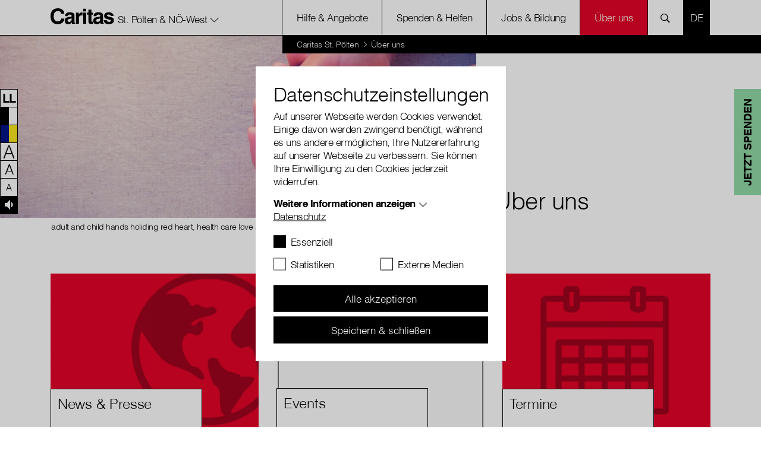

--- FILE ---
content_type: text/html; charset=utf-8
request_url: https://www.caritas-stpoelten.at/aktuell
body_size: 37756
content:
<!DOCTYPE html>
<html lang="de-AT">
<head>
    <meta charset="utf-8">

<!-- 
	with ♥ and passion by i-kiu.at

	This website is powered by TYPO3 - inspiring people to share!
	TYPO3 is a free open source Content Management Framework initially created by Kasper Skaarhoj and licensed under GNU/GPL.
	TYPO3 is copyright 1998-2026 of Kasper Skaarhoj. Extensions are copyright of their respective owners.
	Information and contribution at https://typo3.org/
-->


<title>Über uns : Caritas St. Pölten</title>
<meta http-equiv="x-ua-compatible" content="IE=edge,chrome=1">
<meta name="generator" content="TYPO3 CMS">
<meta name="viewport" content="width=device-width, initial-scale=1">
<meta name="robots" content="index,follow">
<meta property="og:url" content="https://www.caritas-stpoelten.at/aktuell/">
<meta property="og:title" content="Über uns">
<meta name="twitter:creator" content="CaritasAustria">
<meta name="twitter:site" content="CaritasAustria">
<meta name="twitter:image" content="https://www.caritas-stpoelten.at/fileadmin/storage/global/image/news/caritas_du_800x600.jpg">
<meta name="apple-mobile-web-app-capable" content="no">
<meta name="google-site-verification" content="n_cBffrTcqTGT_rsunh1Ase70NWTDudooIuptVClD8E">
<meta name="pageid" content="46">

<link rel="mask-icon" color="#000000" data-color-light="#000000" data-color-dark="#ffffff" data-href-light="/_assets/26989c71a0f3088b3fce24e595cbe684/Icons/favicons/light/safari-pinned-tab.svg?1743753860" data-href-dark="/_assets/26989c71a0f3088b3fce24e595cbe684/Icons/favicons/dark/safari-pinned-tab.svg?1743753860" href="/_assets/26989c71a0f3088b3fce24e595cbe684/Icons/favicons/light/safari-pinned-tab.svg?1743753860" >
<link rel="apple-touch-icon" sizes="180x180" data-href-light="/_assets/26989c71a0f3088b3fce24e595cbe684/Icons/favicons/light/apple-touch-icon.png?1743753860" data-href-dark="/_assets/26989c71a0f3088b3fce24e595cbe684/Icons/favicons/dark/apple-touch-icon.png?1743753860" href="/_assets/26989c71a0f3088b3fce24e595cbe684/Icons/favicons/light/apple-touch-icon.png?1743753860" >
<link rel="icon" type="image/png" sizes="16x16" data-href-light="/_assets/26989c71a0f3088b3fce24e595cbe684/Icons/favicons/light/favicon-16x16.png?1743753860" data-href-dark="/_assets/26989c71a0f3088b3fce24e595cbe684/Icons/favicons/dark/favicon-16x16.png?1743753860" href="/_assets/26989c71a0f3088b3fce24e595cbe684/Icons/favicons/light/favicon-16x16.png?1743753860" >
<link rel="icon" type="image/png" sizes="32x32" data-href-light="/_assets/26989c71a0f3088b3fce24e595cbe684/Icons/favicons/light/favicon-32x32.png?1743753860" data-href-dark="/_assets/26989c71a0f3088b3fce24e595cbe684/Icons/favicons/dark/favicon-32x32.png?1743753860" href="/_assets/26989c71a0f3088b3fce24e595cbe684/Icons/favicons/light/favicon-32x32.png?1743753860" >
<link rel="stylesheet" href="/typo3temp/assets/css/2f2a7e3689e00abe3a4500c2b5eda767.css?1753701111" media="all">
<link rel="stylesheet" href="/_assets/26989c71a0f3088b3fce24e595cbe684/Css/main.min.css?1768827409" media="all">
<style>
            #newsletter-captcha-widget {
            width: 100%;
            padding-right: 14px;
            padding-left: 14px;
            }
            #newsletter-captcha-widget+div .error-message {
            margin-bottom: 14px;
            margin-top: 0px;
            }
            #newsletter-form-22 iframe {
            max-height: 51px;
            }
            @media (min-width: 463px) {
            #newsletter-form-22 iframe {
            max-height: 25px;
            }
            }
            .captcha_root {
            display: none;
            }
        </style>

<script src="/_assets/26989c71a0f3088b3fce24e595cbe684/JavaScript/Dist/jQuery/jQuery.3.5.1.js?1743753860" type="text/javascript"></script>
<script src="https://js.sentry-cdn.com/25e895e062e49959105d674eae2faee5.min.js" crossorigin="anonymous"></script>

<script>
/*TS_inlineJS*/

window.sentryOnLoad = function () {
  Sentry.init({
    dsn: "https://25e895e062e49959105d674eae2faee5@o4505193881534464.ingest.sentry.io/4505714580389888",
    autoSessionTracking: true,
    enableTracing: true,
    integrations: [
      Sentry.browserTracingIntegration({
        enableInp: true
      })
    ],
    environment: "Production",
    initialScope: {
    },
  });
};
var XDOMAIN_DOMAIN = 'www.caritas.at';
    const isSafari =    /^((?!chrome|android).)*safari/i.test(navigator.userAgent);

    function setupIframe(parse_data, request_type, request_data) {
        return new Promise((res, rej) => {
            const protocol = window.location.protocol;
            const timestamp = new Date().getTime();
            const url = protocol + '//' + XDOMAIN_DOMAIN + '/_assets/26989c71a0f3088b3fce24e595cbe684/cookiecontrol/cookie_manager_iframe.html?1743753860?' + timestamp;
            const iframe = document.createElement('iframe');
            const msgid = Math.floor(Math.random() * 10e6).toString();

            iframe.src = url;
            iframe.width = '0';  // Make iframe width zero
            iframe.height = '0'; // Make iframe height zero
            iframe.style.position = 'absolute'; // Position it absolutely
            iframe.style.left = '-9999px'; // Position it off-screen to the left*/

            // Append the iframe to the document body
            document.body.appendChild(iframe);

            const msg_event_listener = ev => {
                let parsed;
                try {
                    parsed = JSON.parse(ev.data ?? '');
                } catch (e) {
                    return;
                }

                if (parsed?.msgid != msgid)
                    return;

                clearTimeout(timeout)
                document.body.removeChild(iframe);
                window.removeEventListener("message", msg_event_listener)

                res(parse_data(parsed.data));
            }

            iframe.addEventListener("load", () => {
                window.addEventListener("message", msg_event_listener);
                iframe.contentWindow.postMessage(JSON.stringify({"type": request_type, "data": request_data, msgid}), "*");
            });

            const timeout = setTimeout(() => {
                document.body.removeChild(iframe);
                window.removeEventListener("message", msg_event_listener)
            }, 2000);
        });
    }

    function getDomainCookie(name) {
        if (isSafari) {
            return Promise.resolve({
                [name]: {
                    cookie: 'false'
                }
            });
        }
        return setupIframe(data => (data), "get", {"cookiename": name});
    }

    function setDomainCookie(name, value) {
        if (isSafari) {
            return Promise.resolve(null);
        }
        if (document.readyState != 'loading') {
            setupIframe(data => null, "set", {"cookiename": name, value});
        }
    }




</script>

<script id="cookieOptinData" type="application/json">{"cookieGroups":[{"groupName":"essential","label":"Essenziell","description":"Essentielle Cookies werden f\u00fcr grundlegende Funktionen der Webseite ben\u00f6tigt. Dadurch ist gew\u00e4hrleistet, dass die Webseite einwandfrei funktioniert.","required":true,"cookieData":[{"Name":"googtrans","Provider":"Google LCC","Purpose":"Speichert die aktuell gew\u00e4hlte Sprachkombination f\u00fcr die \u00dcbersetzung.","Lifetime":"session","index":0,"crdate":1750766251,"tstamp":1764771022,"pseudo":false},{"Name":"cookie_optin","Provider":"Caritas","Purpose":"Aktiviert die Zustimmung zur Cookie-Nutzung f\u00fcr die Webseite.","Lifetime":"30 Tage","index":1,"crdate":1712152108,"tstamp":1764771022,"pseudo":false},{"Name":"fe_typo_user","Provider":"Caritas","Purpose":"Eindeutige ID, die die Sitzung des Benutzers identifiziert.","Lifetime":"Session","index":2,"crdate":1712152108,"tstamp":1764771022,"pseudo":false},{"Name":"PHPSESSID","Provider":"Caritas","Purpose":"Eindeutige ID, die die Sitzung des Benutzers identifiziert.","Lifetime":"Session","index":3,"crdate":1712152108,"tstamp":1764771022,"pseudo":false},{"Name":"ReadSpeakerSettings","Provider":"Caritas","Purpose":"Wird verwendet um die ReadSpeaker Einstellungen zu speichern.","Lifetime":"4 Tage","index":4,"crdate":1712152108,"tstamp":1764771022,"pseudo":false},{"Name":"","Provider":"","Purpose":"","Lifetime":"","index":5,"crdate":"","tstamp":"","pseudo":true}],"scriptData":[{"title":"essential","script":"if(jQuery('.signlanguage-v2').length) {\r\n  loadReadspeakerScript();\r\n}\r\n\r\nif(jQuery('.newsletter-pop-up').length) {\r\n  checkNewsletterCookie();\r\n}","html":"","index":0}],"loadingHTML":"","loadingJavaScript":"https:\/\/www.caritas-stpoelten.at\/typo3temp\/assets\/sg_cookie_optin\/siteroot-29\/essential-0.js"},{"groupName":"statistiken","label":"Statistiken","description":"Statistik-Cookies helfen uns zu verstehen, wie Benutzer mit unserer Webseite interagieren, indem Informationen anonym gesammelt und gemeldet werden. Die gesammelten Informationen helfen uns, unser Webseitenangebot laufend zu verbessern.","googleService":0,"googleName":"","dependentGroups":"","dependentGroupTitles":"","required":false,"cookieData":[{"Name":"_gat_lokal","Provider":"Google Analytics","Purpose":"Wird von Google Analytics verwendet, um die Anforderungsrate einzuschr\u00e4nken.","Lifetime":"1 Minute","index":0,"crdate":1712152108,"tstamp":1712152108,"pseudo":false},{"Name":"_gat","Provider":"Google Analytics","Purpose":"Wird von Google Analytics verwendet, um die Anforderungsrate einzuschr\u00e4nken.","Lifetime":"1 Minute","index":1,"crdate":1712152108,"tstamp":1712152108,"pseudo":false},{"Name":"_gid","Provider":"Google Analytics","Purpose":"Registriert eine eindeutige ID, die verwendet wird, um statistische Daten dazu, wie der Besucher die Website nutzt, zu generieren.","Lifetime":"1 Tag","index":2,"crdate":1712152108,"tstamp":1712152108,"pseudo":false},{"Name":"_ga","Provider":"Google Analytics","Purpose":"Registriert eine eindeutige ID, die verwendet wird, um statistische Daten dazu, wie der Besucher die Website nutzt, zu generieren.","Lifetime":"2 Jahre","index":3,"crdate":1712152108,"tstamp":1712152108,"pseudo":false},{"Name":"_gat_rollup","Provider":"Caritas","Purpose":"Wird von Google Analytics verwendet, um die Anforderungsrate einzuschr\u00e4nken.","Lifetime":"1 Minute","index":4,"crdate":1712152108,"tstamp":1712152108,"pseudo":false},{"Name":"_gat_localEE","Provider":"Caritas","Purpose":"Wird von Google Analytics verwendet, um die Anforderungsrate einzuschr\u00e4nken.","Lifetime":"1 Minute","index":5,"crdate":1712152108,"tstamp":1712152108,"pseudo":false}],"scriptData":[{"title":"Google Tracking","script":"initGoogleAnalytics();","html":"","index":0}],"loadingHTML":"","loadingJavaScript":"https:\/\/www.caritas-stpoelten.at\/typo3temp\/assets\/sg_cookie_optin\/siteroot-29\/statistiken-0.js","crdate":1712152108,"tstamp":1764771022},{"groupName":"externemedien","label":"Externe Medien","description":"Diese Cookies werden dazu verwendet, die Besucher all unserer Websites nachzuverfolgen sowie zus\u00e4tzliche Funktionen bereitzustellen. Sie k\u00f6nnen dazu verwendet werden, ein Profil des Such- und\/oder Navigationsverlaufs jedes Besuchers zu erstellen. Es k\u00f6nnen identifizierbare oder eindeutige Daten gesammelt werden. Anonymisierte Daten werden evtl. mit Dritten geteilt.","googleService":0,"googleName":"","dependentGroups":"","dependentGroupTitles":"","required":false,"cookieData":[{"Name":"sclocale","Provider":"Soundcloud","Purpose":"Wird von Soundcloud verwendet, um vorgeingestellte Spracheinstellungen zu speichern","Lifetime":"1 Jahr","index":0,"crdate":1712152108,"tstamp":1712152108,"pseudo":false},{"Name":"googtrans","Provider":"Google LCC","Purpose":"Speichert die aktuell gew\u00e4hlte Sprachkombination f\u00fcr die \u00dcbersetzung.","Lifetime":"session","index":1,"crdate":1750766251,"tstamp":1764771022,"pseudo":false},{"Name":"GPS","Provider":"YouTube","Purpose":"Registriert eine eindeutige ID auf mobilen Ger\u00e4ten, um Tracking basierend auf dem geografischen GPS-Standort zu erm\u00f6glichen.","Lifetime":"1 Tag","index":2,"crdate":1712152108,"tstamp":1712152108,"pseudo":false},{"Name":"VISITOR_INFO1_LIVE","Provider":"YouTube","Purpose":"Versucht, die Benutzerbandbreite auf Seiten mit integrierten YouTube-Videos zu sch\u00e4tzen.","Lifetime":"179 Tage","index":3,"crdate":1712152108,"tstamp":1712152108,"pseudo":false},{"Name":"YSC","Provider":"YouTube","Purpose":"Registriert eine eindeutige ID, um Statistiken der Videos von YouTube, die der Benutzer gesehen hat, zu behalten.","Lifetime":"Session","index":4,"crdate":1712152108,"tstamp":1712152108,"pseudo":false},{"Name":"IDE","Provider":"YouTube","Purpose":"Verwendet von Google DoubleClick, um die Handlungen des Benutzers auf der Webseite nach der Anzeige oder dem Klicken auf eine der Anzeigen des Anbieters zu registrieren und zu melden, mit dem Zweck der Messung der Wirksamkeit einer Werbung und der Anzeige zielgerichteter Werbung f\u00fcr den Benutzer.","Lifetime":"390 Tage","index":5,"crdate":1712152108,"tstamp":1712152108,"pseudo":false},{"Name":"CONSENT","Provider":"YouTube","Purpose":"Registriert anonyme statistische Daten zum Abspielverhalten von Videos.","Lifetime":"16 Jahre","index":6,"crdate":1712152108,"tstamp":1712152108,"pseudo":false},{"Name":"NID","Provider":"Google Maps","Purpose":"Wird zum Entsperren von Google Maps Inhalten verwendet.","Lifetime":"6 Monate","index":7,"crdate":1712152108,"tstamp":1712152108,"pseudo":false},{"Name":"vuid","Provider":"Vimeo","Purpose":"Wird verwendet, um Vimeo-Inhalte zu entsperren.","Lifetime":"2 Jahre","index":8,"crdate":1712152108,"tstamp":1712152108,"pseudo":false},{"Name":"player","Provider":"Vimeo","Purpose":"Wird verwendet, um Vimeo-Inhalte zu entsperren.","Lifetime":"1 Jahr","index":9,"crdate":1712152108,"tstamp":1712152108,"pseudo":false},{"Name":"_fbp","Provider":"Facebook","Purpose":"Wird von Facebook genutzt, um eine Reihe von Werbeprodukten anzuzeigen, zum Beispiel Echtzeitgebote dritter Werbetreibender.","Lifetime":"4 Monate","index":10,"crdate":1712152108,"tstamp":1712152108,"pseudo":false},{"Name":"fr","Provider":"Facebook","Purpose":"Beinhaltet eine eindeutige Browser und Benutzer ID, die f\u00fcr gezielte Werbung verwendet werden.","Lifetime":"90 Tage","index":11,"crdate":1712152108,"tstamp":1712152108,"pseudo":false},{"Name":"iutk","Provider":"Issuu","Purpose":"Registriert eine Tracking-ID f\u00fcr das Ger\u00e4t oder den Browser eines Benutzers.","Lifetime":"1 Tag","index":12,"crdate":1712152108,"tstamp":1712152108,"pseudo":false},{"Name":"__qca","Provider":"Issuu","Purpose":"Sammelt anonyme Daten \u00fcber die Besuche des Benutzers auf der Website, z. B. die Anzahl der Besuche, die durchschnittliche Zeit, die auf der Website verbracht wurde, und welche Seiten geladen wurden, um Berichte zur Optimierung des Website-Inhalts zu erstellen.","Lifetime":"1 Jahr","index":13,"crdate":1712152108,"tstamp":1712152108,"pseudo":false},{"Name":"","Provider":"","Purpose":"","Lifetime":"","index":14,"crdate":"","tstamp":"","pseudo":true}],"scriptData":[{"title":"Facebook","script":"initFBTrackingPixel();","html":"","index":0},{"title":"Embed","script":"if(jQuery('.embed-responsive-youtube').length||jQuery('.embed-responsive-vimeo').length){\r\n  $('.video-cookie-accept').remove();\r\n  $('.embed-responsive').removeClass('pointer-events-none');\r\n  startVideo();\r\n};\r\nif(jQuery('.pageflow').length){\r\n startPageflow();\r\n};\r\nif(jQuery('.soundcloud').length){\r\n appendSoundcloudIframe();\r\n};\r\nif(jQuery('.map-wrapper').length) {\r\n   $('.map-wrapper .cookie-accept').remove();addMapFull();addMapFull();\r\n}\r\nif (jQuery(\".issuu-pdf\").length ) {\r\n    jQuery('.issuu-pdf').each(function(){\r\n        jQuery('.issuu-cookie-accept').remove();\r\n    });\r\n    appendIssuuIframe();\r\n}\n\nif (typeof loadGoogleTranslateScript === \"function\") {\n  loadGoogleTranslateScript();\n}","html":"","index":1}],"loadingHTML":"","loadingJavaScript":"https:\/\/www.caritas-stpoelten.at\/typo3temp\/assets\/sg_cookie_optin\/siteroot-29\/externemedien-0.js","crdate":1712152108,"tstamp":1764771022}],"cssData":{"color_box":"#FFFFFF","color_headline":"#373737","color_text":"#373737","color_confirmation_background":"#C9FFC9","color_confirmation_text":"#208A20","color_checkbox":"#143D59","color_checkbox_required":"#888888","color_button_all":"#143D59","color_button_all_hover":"#2E6B96","color_button_all_text":"#FFFFFF","color_button_specific":"#888888","color_button_specific_hover":"#D7D7D7","color_button_specific_text":"#FFFFFF","color_button_essential":"#888888","color_button_essential_hover":"#D7D7D7","color_button_essential_text":"#FFFFFF","color_button_close":"#FFFFFF","color_button_close_hover":"#FFFFFF","color_button_close_text":"#373737","color_list":"#888888","color_list_text":"#FFFFFF","color_table":"#FFFFFF","color_Table_data_text":"#373737","color_table_header":"#F3F3F3","color_table_header_text":"#373737","color_full_box":"#143D59","color_full_headline":"#FFFFFF","color_full_text":"#FFFFFF","color_full_button_close":"#143D59","color_full_button_close_hover":"#143D59","color_full_button_close_text":"#FFFFFF","iframe_color_consent_box_background":"#D6D6D6","iframe_color_button_load_one":"#143D59","iframe_color_button_load_one_hover":"#2E6B96","iframe_color_button_load_one_text":"#FFFFFF","iframe_color_open_settings":"#373737","banner_color_box":"#DDDDDD","banner_color_text":"#373737","banner_color_link_text":"#373737","banner_color_button_settings":"#888888","banner_color_button_settings_hover":"#D7D7D7","banner_color_button_settings_text":"#FFFFFF","banner_color_button_accept_essential":"#575757","banner_color_button_accept_essential_hover":"#929292","banner_color_button_accept_essential_text":"#FFFFFF","banner_color_button_accept":"#143D59","banner_color_button_accept_hover":"#2E6B96","banner_color_button_accept_text":"#FFFFFF","color_fingerprint_image":"#FFFFFF","color_fingerprint_background":"#143D59"},"footerLinks":[{"url":"\/ueber-uns\/ueber-uns\/datenschutz\/?disableOptIn=1&cHash=16e9b05cdb7784a812afb13a4d358f9e","name":"Datenschutz","uid":3147,"index":0}],"iFrameGroup":{"groupName":"iframes","label":"Externe Inhalte","description":"Wir verwenden auf unserer Website externe Inhalte, um Ihnen zus\u00e4tzliche Informationen anzubieten.","required":false,"cookieData":[]},"settings":{"banner_enable":false,"banner_force_min_width":0,"version":1,"banner_position":0,"banner_show_settings_button":true,"cookie_lifetime":365,"session_only_essential_cookies":false,"iframe_enabled":false,"minify_generated_data":false,"show_button_close":false,"activate_testing_mode":false,"disable_powered_by":false,"disable_for_this_language":false,"set_cookie_for_domain":"","save_history_webhook":"https:\/\/www.caritas-stpoelten.at\/?saveOptinHistory","cookiebanner_whitelist_regex":"funken-waerme-spende","banner_show_again_interval":14,"identifier":29,"language":0,"render_assets_inline":false,"consider_do_not_track":false,"domains_to_delete_cookies_for":"","subdomain_support":false,"overwrite_baseurl":"","unified_cookie_name":true,"disable_usage_statistics":false,"fingerprint_position":1,"iframe_replacement_background_image":"","monochrome_enabled":false,"show_fingerprint":false,"disable_automatic_loading":false,"auto_action_for_bots":0},"textEntries":{"header":"Datenschutzeinstellungen","description":"Auf unserer Webseite werden Cookies verwendet. Einige davon werden zwingend ben\u00f6tigt, w\u00e4hrend es uns andere erm\u00f6glichen, Ihre Nutzererfahrung auf unserer Webseite zu verbessern. Sie k\u00f6nnen Ihre Einwilligung zu den Cookies jederzeit widerrufen.","accept_all_text":"Alle akzeptieren","accept_specific_text":"Speichern & schlie\u00dfen","accept_essential_text":"Nur essentielle Cookies akzeptieren","extend_box_link_text":"Weitere Informationen anzeigen","extend_box_link_text_close":"Weitere Informationen verstecken","extend_table_link_text":"Cookie-Informationen anzeigen","extend_table_link_text_close":"Cookie-Informationen verstecken","cookie_name_text":"Name","cookie_provider_text":"Anbieter","cookie_purpose_text":"Zweck","cookie_lifetime_text":"Laufzeit","iframe_button_allow_all_text":"Alle externen Inhalte erlauben","iframe_button_allow_one_text":"Einmalig erlauben","iframe_button_reject_text":"Nicht erlauben","iframe_button_load_one_text":"Externen Inhalt laden","iframe_open_settings_text":"Einstellungen anzeigen","iframe_button_load_one_description":"","banner_button_accept_text":"Akzeptieren","banner_button_accept_essential_text":"Ablehnen","banner_button_settings_text":"Einstellungen","banner_description":"Auf unserer Webseite werden Cookies verwendet. Einige davon werden zwingend ben\u00f6tigt, w\u00e4hrend es uns andere erm\u00f6glichen, Ihre Nutzererfahrung auf unserer Webseite zu verbessern.","save_confirmation_text":"Cookie-Einstellungen erfolgreich gespeichert","user_hash_text":"User-Hash","dependent_groups_text":"Abh\u00e4ngig von:"},"placeholders":{"iframe_consent_description":"<p class=\"sg-cookie-optin-box-flash-message\"><\/p>"},"mustacheData":{"template":{"template_html":"<!--googleoff: index-->\r\n<!--Custom Template-->\r\n<div class=\"sg-cookie-optin-box\">\r\n    <div class=\"container\">\r\n        <div class=\"row\">\r\n            <div class=\"col-md-12 mx-auto sg-cookie-col\">\r\n                <div class=\"row\">\r\n                    <div class=\"col-md-12 mb-21\">\r\n                        <h3 class=\"sg-cookie-optin-box-header\">{{{textEntries.header}}}<\/h3>\r\n                        <p class=\"sg-cookie-optin-box-description mb-21\">{{{textEntries.description}}}<\/p>\r\n                        <div class=\"row\">\r\n                            <div class=\"col-sm-12 ik-optin-box-cookie-detail\">\r\n                                <ul class=\"sg-cookie-optin-box-cookie-detail-list no-before\">\r\n                                    {{#cookieGroups}}\r\n                                    <li class=\"sg-cookie-optin-box-cookie-detail-list-item\">\r\n                                        <span class=\"sg-cookie-optin-box-cookie-detail-header\">{{{label}}}<\/span>\r\n                                        <p class=\"sg-cookie-optin-box-cookie-detail-description\">{{{description}}}<\/p>\r\n\r\n                                        <div class=\"sg-cookie-optin-box-cookie-detail-sublist\">\r\n                                            <table>\r\n                                                <tbody>\r\n                                                {{#cookieData}}\r\n                                                {{^pseudo}}\r\n                                                {{#index}}<tr class=\"divider\"><td colspan=\"2\">&nbsp;<\/td><\/tr>{{\/index}}\r\n                                                <tr>\r\n                                                    <th>{{{textEntries.cookie_name_text}}}<\/th>\r\n                                                    <td>{{{Name}}}<\/td>\r\n                                                <\/tr>\r\n                                                <tr>\r\n                                                    <th>{{{textEntries.cookie_provider_text}}}<\/th>\r\n                                                    <td>{{{Provider}}}<\/td>\r\n                                                <\/tr>\r\n                                                <tr>\r\n                                                    <th>{{{textEntries.cookie_lifetime_text}}}<\/th>\r\n                                                    <td>{{{Lifetime}}}<\/td>\r\n                                                <\/tr>\r\n                                                <tr>\r\n                                                    <th>{{{textEntries.cookie_purpose_text}}}<\/th>\r\n                                                    <td class=\"sg-cookie-optin-box-table-reason\">{{{Purpose}}}<\/td>\r\n                                                <\/tr>\r\n                                                {{\/pseudo}}\r\n                                                {{\/cookieData}}\r\n                                                <\/tbody>\r\n                                            <\/table>\r\n                                        <\/div>\r\n\r\n                                        {{#cookieData}}\r\n                                        {{^index}}<a class=\"sg-cookie-optin-box-sublist-open-more-link\" href=\"#\">{{{textEntries.extend_table_link_text}}}<\/a>{{\/index}}\r\n                                        {{\/cookieData}}\r\n                                    <\/li>\r\n                                    {{\/cookieGroups}}\r\n                                <\/ul>\r\n\r\n                                <div class=\"sg-cookie-optin-box-open-more\">\r\n                                    <a class=\"sg-cookie-optin-box-open-more-link\" href=\"#\" onclick=\"document.getElementsByClassName('sg-cookie-optin-box-open-more')[0].classList.toggle('show');\">{{{textEntries.extend_box_link_text}}}<\/a><span class=\"arrow-down\"><span><\/span><span><\/span><\/span>\r\n                                <\/div>\r\n                            <\/div>\r\n                        <\/div>   \r\n                      <div class=\"sg-cookie-optin-box-footer\">\r\n                            <div class=\"sg-cookie-optin-box-footer-links\">\r\n                                {{#footerLinks}}\r\n                                {{#index}}\r\n                                <span class=\"sg-cookie-optin-box-footer-divider\"> | <\/span>\r\n                                {{\/index}}\r\n                                <a class=\"sg-cookie-optin-box-footer-link\" href=\"{{url}}\" target=\"_blank\">{{{name}}}<\/a>\r\n                                {{\/footerLinks}}\r\n                            <\/div>\r\n                        <\/div>\r\n                    <\/div>\r\n                    <div class=\"col-md-12\">\r\n                       <div class=\"sg-cookie-optin-box-cookie-list no-before clearfix mb-1\">\r\n                          {{#cookieGroups}}\r\n                          <div class=\"sg-cookie-optin-box-cookie-list-item\">\r\n                            <div class=\"form-group\">\r\n                                  <div class=\"custom-control custom-checkbox\">\r\n                                     <input class=\"sg-cookie-optin-checkbox checkbox-inline input-check custom-control-input\"\r\n                                     id=\"sg-cookie-optin-{{groupName}}\"\r\n                                     type=\"checkbox\"\r\n                                     name=\"cookies[]\"\r\n                                     value=\"{{groupName}}\"\r\n                                     {{#required}}checked=\"1\"{{\/required}}\r\n                                  {{#required}}disabled=\"1\"{{\/required}}>\r\n                                   <label class=\"sg-cookie-optin-checkbox-label checkbox custom-control-label\" for=\"sg-cookie-optin-{{groupName}}\">\r\n                                      <span class=\"input-check\"><\/span>\r\n                                      <span class=\"label-for-checkbox\">\r\n                                          <span class=\"label-text\">\r\n                                              {{{label}}}\r\n                                          <\/span>\r\n                                      <\/span>\r\n                                  <\/label>\r\n                              <\/div>\r\n                            <\/div>\r\n                          <\/div>\r\n                          {{\/cookieGroups}}\r\n                      <\/div>\r\n                        <div class=\"sg-cookie-optin-box-button mt-2 row\">                  \r\n                           <div class=\"col-sm-12\">\r\n                              <button class=\"sg-cookie-optin-box-button-accept-all btn btn-primary w-100\">{{{textEntries.accept_all_text}}}<\/button>\r\n                          <\/div>\r\n                          <div class=\"col-sm-12\">\r\n                            <button class=\"sg-cookie-optin-box-button-accept-specific btn btn-primary w-100 mt-2\">{{{textEntries.accept_specific_text}}}<\/button>\r\n                          <\/div>                         \r\n                        <\/div>\r\n                    <\/div>\r\n                <\/div>\r\n            <\/div>\r\n        <\/div>\r\n    <\/div><!--\/.container-->\r\n<\/div>\r\n<!--googleon: index-->","template_overwritten":1,"template_selection":0,"markup":"<!--googleoff: index-->\r\n<!--Custom Template-->\r\n<div class=\"sg-cookie-optin-box\">\r\n    <div class=\"container\">\r\n        <div class=\"row\">\r\n            <div class=\"col-md-12 mx-auto sg-cookie-col\">\r\n                <div class=\"row\">\r\n                    <div class=\"col-md-12 mb-21\">\r\n                        <h3 class=\"sg-cookie-optin-box-header\">Datenschutzeinstellungen<\/h3>\r\n                        <p class=\"sg-cookie-optin-box-description mb-21\">Auf unserer Webseite werden Cookies verwendet. Einige davon werden zwingend ben\u00f6tigt, w\u00e4hrend es uns andere erm\u00f6glichen, Ihre Nutzererfahrung auf unserer Webseite zu verbessern. Sie k\u00f6nnen Ihre Einwilligung zu den Cookies jederzeit widerrufen.<\/p>\r\n                        <div class=\"row\">\r\n                            <div class=\"col-sm-12 ik-optin-box-cookie-detail\">\r\n                                <ul class=\"sg-cookie-optin-box-cookie-detail-list no-before\">\r\n                                    <li class=\"sg-cookie-optin-box-cookie-detail-list-item\">\r\n                                        <span class=\"sg-cookie-optin-box-cookie-detail-header\">Essenziell<\/span>\r\n                                        <p class=\"sg-cookie-optin-box-cookie-detail-description\">Essentielle Cookies werden f\u00fcr grundlegende Funktionen der Webseite ben\u00f6tigt. Dadurch ist gew\u00e4hrleistet, dass die Webseite einwandfrei funktioniert.<\/p>\r\n\r\n                                        <div class=\"sg-cookie-optin-box-cookie-detail-sublist\">\r\n                                            <table>\r\n                                                <tbody>\r\n                                                \r\n                                                <tr>\r\n                                                    <th>Name<\/th>\r\n                                                    <td>googtrans<\/td>\r\n                                                <\/tr>\r\n                                                <tr>\r\n                                                    <th>Anbieter<\/th>\r\n                                                    <td>Google LCC<\/td>\r\n                                                <\/tr>\r\n                                                <tr>\r\n                                                    <th>Laufzeit<\/th>\r\n                                                    <td>session<\/td>\r\n                                                <\/tr>\r\n                                                <tr>\r\n                                                    <th>Zweck<\/th>\r\n                                                    <td class=\"sg-cookie-optin-box-table-reason\">Speichert die aktuell gew\u00e4hlte Sprachkombination f\u00fcr die \u00dcbersetzung.<\/td>\r\n                                                <\/tr>\r\n                                                <tr class=\"divider\"><td colspan=\"2\">&nbsp;<\/td><\/tr>\r\n                                                <tr>\r\n                                                    <th>Name<\/th>\r\n                                                    <td>cookie_optin<\/td>\r\n                                                <\/tr>\r\n                                                <tr>\r\n                                                    <th>Anbieter<\/th>\r\n                                                    <td>Caritas<\/td>\r\n                                                <\/tr>\r\n                                                <tr>\r\n                                                    <th>Laufzeit<\/th>\r\n                                                    <td>30 Tage<\/td>\r\n                                                <\/tr>\r\n                                                <tr>\r\n                                                    <th>Zweck<\/th>\r\n                                                    <td class=\"sg-cookie-optin-box-table-reason\">Aktiviert die Zustimmung zur Cookie-Nutzung f\u00fcr die Webseite.<\/td>\r\n                                                <\/tr>\r\n                                                <tr class=\"divider\"><td colspan=\"2\">&nbsp;<\/td><\/tr>\r\n                                                <tr>\r\n                                                    <th>Name<\/th>\r\n                                                    <td>fe_typo_user<\/td>\r\n                                                <\/tr>\r\n                                                <tr>\r\n                                                    <th>Anbieter<\/th>\r\n                                                    <td>Caritas<\/td>\r\n                                                <\/tr>\r\n                                                <tr>\r\n                                                    <th>Laufzeit<\/th>\r\n                                                    <td>Session<\/td>\r\n                                                <\/tr>\r\n                                                <tr>\r\n                                                    <th>Zweck<\/th>\r\n                                                    <td class=\"sg-cookie-optin-box-table-reason\">Eindeutige ID, die die Sitzung des Benutzers identifiziert.<\/td>\r\n                                                <\/tr>\r\n                                                <tr class=\"divider\"><td colspan=\"2\">&nbsp;<\/td><\/tr>\r\n                                                <tr>\r\n                                                    <th>Name<\/th>\r\n                                                    <td>PHPSESSID<\/td>\r\n                                                <\/tr>\r\n                                                <tr>\r\n                                                    <th>Anbieter<\/th>\r\n                                                    <td>Caritas<\/td>\r\n                                                <\/tr>\r\n                                                <tr>\r\n                                                    <th>Laufzeit<\/th>\r\n                                                    <td>Session<\/td>\r\n                                                <\/tr>\r\n                                                <tr>\r\n                                                    <th>Zweck<\/th>\r\n                                                    <td class=\"sg-cookie-optin-box-table-reason\">Eindeutige ID, die die Sitzung des Benutzers identifiziert.<\/td>\r\n                                                <\/tr>\r\n                                                <tr class=\"divider\"><td colspan=\"2\">&nbsp;<\/td><\/tr>\r\n                                                <tr>\r\n                                                    <th>Name<\/th>\r\n                                                    <td>ReadSpeakerSettings<\/td>\r\n                                                <\/tr>\r\n                                                <tr>\r\n                                                    <th>Anbieter<\/th>\r\n                                                    <td>Caritas<\/td>\r\n                                                <\/tr>\r\n                                                <tr>\r\n                                                    <th>Laufzeit<\/th>\r\n                                                    <td>4 Tage<\/td>\r\n                                                <\/tr>\r\n                                                <tr>\r\n                                                    <th>Zweck<\/th>\r\n                                                    <td class=\"sg-cookie-optin-box-table-reason\">Wird verwendet um die ReadSpeaker Einstellungen zu speichern.<\/td>\r\n                                                <\/tr>\r\n                                                <\/tbody>\r\n                                            <\/table>\r\n                                        <\/div>\r\n\r\n                                        <a class=\"sg-cookie-optin-box-sublist-open-more-link\" href=\"#\">Cookie-Informationen anzeigen<\/a>\r\n                                        \r\n                                        \r\n                                        \r\n                                        \r\n                                        \r\n                                    <\/li>\r\n                                    <li class=\"sg-cookie-optin-box-cookie-detail-list-item\">\r\n                                        <span class=\"sg-cookie-optin-box-cookie-detail-header\">Statistiken<\/span>\r\n                                        <p class=\"sg-cookie-optin-box-cookie-detail-description\">Statistik-Cookies helfen uns zu verstehen, wie Benutzer mit unserer Webseite interagieren, indem Informationen anonym gesammelt und gemeldet werden. Die gesammelten Informationen helfen uns, unser Webseitenangebot laufend zu verbessern.<\/p>\r\n\r\n                                        <div class=\"sg-cookie-optin-box-cookie-detail-sublist\">\r\n                                            <table>\r\n                                                <tbody>\r\n                                                \r\n                                                <tr>\r\n                                                    <th>Name<\/th>\r\n                                                    <td>_gat_lokal<\/td>\r\n                                                <\/tr>\r\n                                                <tr>\r\n                                                    <th>Anbieter<\/th>\r\n                                                    <td>Google Analytics<\/td>\r\n                                                <\/tr>\r\n                                                <tr>\r\n                                                    <th>Laufzeit<\/th>\r\n                                                    <td>1 Minute<\/td>\r\n                                                <\/tr>\r\n                                                <tr>\r\n                                                    <th>Zweck<\/th>\r\n                                                    <td class=\"sg-cookie-optin-box-table-reason\">Wird von Google Analytics verwendet, um die Anforderungsrate einzuschr\u00e4nken.<\/td>\r\n                                                <\/tr>\r\n                                                <tr class=\"divider\"><td colspan=\"2\">&nbsp;<\/td><\/tr>\r\n                                                <tr>\r\n                                                    <th>Name<\/th>\r\n                                                    <td>_gat<\/td>\r\n                                                <\/tr>\r\n                                                <tr>\r\n                                                    <th>Anbieter<\/th>\r\n                                                    <td>Google Analytics<\/td>\r\n                                                <\/tr>\r\n                                                <tr>\r\n                                                    <th>Laufzeit<\/th>\r\n                                                    <td>1 Minute<\/td>\r\n                                                <\/tr>\r\n                                                <tr>\r\n                                                    <th>Zweck<\/th>\r\n                                                    <td class=\"sg-cookie-optin-box-table-reason\">Wird von Google Analytics verwendet, um die Anforderungsrate einzuschr\u00e4nken.<\/td>\r\n                                                <\/tr>\r\n                                                <tr class=\"divider\"><td colspan=\"2\">&nbsp;<\/td><\/tr>\r\n                                                <tr>\r\n                                                    <th>Name<\/th>\r\n                                                    <td>_gid<\/td>\r\n                                                <\/tr>\r\n                                                <tr>\r\n                                                    <th>Anbieter<\/th>\r\n                                                    <td>Google Analytics<\/td>\r\n                                                <\/tr>\r\n                                                <tr>\r\n                                                    <th>Laufzeit<\/th>\r\n                                                    <td>1 Tag<\/td>\r\n                                                <\/tr>\r\n                                                <tr>\r\n                                                    <th>Zweck<\/th>\r\n                                                    <td class=\"sg-cookie-optin-box-table-reason\">Registriert eine eindeutige ID, die verwendet wird, um statistische Daten dazu, wie der Besucher die Website nutzt, zu generieren.<\/td>\r\n                                                <\/tr>\r\n                                                <tr class=\"divider\"><td colspan=\"2\">&nbsp;<\/td><\/tr>\r\n                                                <tr>\r\n                                                    <th>Name<\/th>\r\n                                                    <td>_ga<\/td>\r\n                                                <\/tr>\r\n                                                <tr>\r\n                                                    <th>Anbieter<\/th>\r\n                                                    <td>Google Analytics<\/td>\r\n                                                <\/tr>\r\n                                                <tr>\r\n                                                    <th>Laufzeit<\/th>\r\n                                                    <td>2 Jahre<\/td>\r\n                                                <\/tr>\r\n                                                <tr>\r\n                                                    <th>Zweck<\/th>\r\n                                                    <td class=\"sg-cookie-optin-box-table-reason\">Registriert eine eindeutige ID, die verwendet wird, um statistische Daten dazu, wie der Besucher die Website nutzt, zu generieren.<\/td>\r\n                                                <\/tr>\r\n                                                <tr class=\"divider\"><td colspan=\"2\">&nbsp;<\/td><\/tr>\r\n                                                <tr>\r\n                                                    <th>Name<\/th>\r\n                                                    <td>_gat_rollup<\/td>\r\n                                                <\/tr>\r\n                                                <tr>\r\n                                                    <th>Anbieter<\/th>\r\n                                                    <td>Caritas<\/td>\r\n                                                <\/tr>\r\n                                                <tr>\r\n                                                    <th>Laufzeit<\/th>\r\n                                                    <td>1 Minute<\/td>\r\n                                                <\/tr>\r\n                                                <tr>\r\n                                                    <th>Zweck<\/th>\r\n                                                    <td class=\"sg-cookie-optin-box-table-reason\">Wird von Google Analytics verwendet, um die Anforderungsrate einzuschr\u00e4nken.<\/td>\r\n                                                <\/tr>\r\n                                                <tr class=\"divider\"><td colspan=\"2\">&nbsp;<\/td><\/tr>\r\n                                                <tr>\r\n                                                    <th>Name<\/th>\r\n                                                    <td>_gat_localEE<\/td>\r\n                                                <\/tr>\r\n                                                <tr>\r\n                                                    <th>Anbieter<\/th>\r\n                                                    <td>Caritas<\/td>\r\n                                                <\/tr>\r\n                                                <tr>\r\n                                                    <th>Laufzeit<\/th>\r\n                                                    <td>1 Minute<\/td>\r\n                                                <\/tr>\r\n                                                <tr>\r\n                                                    <th>Zweck<\/th>\r\n                                                    <td class=\"sg-cookie-optin-box-table-reason\">Wird von Google Analytics verwendet, um die Anforderungsrate einzuschr\u00e4nken.<\/td>\r\n                                                <\/tr>\r\n                                                <\/tbody>\r\n                                            <\/table>\r\n                                        <\/div>\r\n\r\n                                        <a class=\"sg-cookie-optin-box-sublist-open-more-link\" href=\"#\">Cookie-Informationen anzeigen<\/a>\r\n                                        \r\n                                        \r\n                                        \r\n                                        \r\n                                        \r\n                                    <\/li>\r\n                                    <li class=\"sg-cookie-optin-box-cookie-detail-list-item\">\r\n                                        <span class=\"sg-cookie-optin-box-cookie-detail-header\">Externe Medien<\/span>\r\n                                        <p class=\"sg-cookie-optin-box-cookie-detail-description\">Diese Cookies werden dazu verwendet, die Besucher all unserer Websites nachzuverfolgen sowie zus\u00e4tzliche Funktionen bereitzustellen. Sie k\u00f6nnen dazu verwendet werden, ein Profil des Such- und\/oder Navigationsverlaufs jedes Besuchers zu erstellen. Es k\u00f6nnen identifizierbare oder eindeutige Daten gesammelt werden. Anonymisierte Daten werden evtl. mit Dritten geteilt.<\/p>\r\n\r\n                                        <div class=\"sg-cookie-optin-box-cookie-detail-sublist\">\r\n                                            <table>\r\n                                                <tbody>\r\n                                                \r\n                                                <tr>\r\n                                                    <th>Name<\/th>\r\n                                                    <td>sclocale<\/td>\r\n                                                <\/tr>\r\n                                                <tr>\r\n                                                    <th>Anbieter<\/th>\r\n                                                    <td>Soundcloud<\/td>\r\n                                                <\/tr>\r\n                                                <tr>\r\n                                                    <th>Laufzeit<\/th>\r\n                                                    <td>1 Jahr<\/td>\r\n                                                <\/tr>\r\n                                                <tr>\r\n                                                    <th>Zweck<\/th>\r\n                                                    <td class=\"sg-cookie-optin-box-table-reason\">Wird von Soundcloud verwendet, um vorgeingestellte Spracheinstellungen zu speichern<\/td>\r\n                                                <\/tr>\r\n                                                <tr class=\"divider\"><td colspan=\"2\">&nbsp;<\/td><\/tr>\r\n                                                <tr>\r\n                                                    <th>Name<\/th>\r\n                                                    <td>googtrans<\/td>\r\n                                                <\/tr>\r\n                                                <tr>\r\n                                                    <th>Anbieter<\/th>\r\n                                                    <td>Google LCC<\/td>\r\n                                                <\/tr>\r\n                                                <tr>\r\n                                                    <th>Laufzeit<\/th>\r\n                                                    <td>session<\/td>\r\n                                                <\/tr>\r\n                                                <tr>\r\n                                                    <th>Zweck<\/th>\r\n                                                    <td class=\"sg-cookie-optin-box-table-reason\">Speichert die aktuell gew\u00e4hlte Sprachkombination f\u00fcr die \u00dcbersetzung.<\/td>\r\n                                                <\/tr>\r\n                                                <tr class=\"divider\"><td colspan=\"2\">&nbsp;<\/td><\/tr>\r\n                                                <tr>\r\n                                                    <th>Name<\/th>\r\n                                                    <td>GPS<\/td>\r\n                                                <\/tr>\r\n                                                <tr>\r\n                                                    <th>Anbieter<\/th>\r\n                                                    <td>YouTube<\/td>\r\n                                                <\/tr>\r\n                                                <tr>\r\n                                                    <th>Laufzeit<\/th>\r\n                                                    <td>1 Tag<\/td>\r\n                                                <\/tr>\r\n                                                <tr>\r\n                                                    <th>Zweck<\/th>\r\n                                                    <td class=\"sg-cookie-optin-box-table-reason\">Registriert eine eindeutige ID auf mobilen Ger\u00e4ten, um Tracking basierend auf dem geografischen GPS-Standort zu erm\u00f6glichen.<\/td>\r\n                                                <\/tr>\r\n                                                <tr class=\"divider\"><td colspan=\"2\">&nbsp;<\/td><\/tr>\r\n                                                <tr>\r\n                                                    <th>Name<\/th>\r\n                                                    <td>VISITOR_INFO1_LIVE<\/td>\r\n                                                <\/tr>\r\n                                                <tr>\r\n                                                    <th>Anbieter<\/th>\r\n                                                    <td>YouTube<\/td>\r\n                                                <\/tr>\r\n                                                <tr>\r\n                                                    <th>Laufzeit<\/th>\r\n                                                    <td>179 Tage<\/td>\r\n                                                <\/tr>\r\n                                                <tr>\r\n                                                    <th>Zweck<\/th>\r\n                                                    <td class=\"sg-cookie-optin-box-table-reason\">Versucht, die Benutzerbandbreite auf Seiten mit integrierten YouTube-Videos zu sch\u00e4tzen.<\/td>\r\n                                                <\/tr>\r\n                                                <tr class=\"divider\"><td colspan=\"2\">&nbsp;<\/td><\/tr>\r\n                                                <tr>\r\n                                                    <th>Name<\/th>\r\n                                                    <td>YSC<\/td>\r\n                                                <\/tr>\r\n                                                <tr>\r\n                                                    <th>Anbieter<\/th>\r\n                                                    <td>YouTube<\/td>\r\n                                                <\/tr>\r\n                                                <tr>\r\n                                                    <th>Laufzeit<\/th>\r\n                                                    <td>Session<\/td>\r\n                                                <\/tr>\r\n                                                <tr>\r\n                                                    <th>Zweck<\/th>\r\n                                                    <td class=\"sg-cookie-optin-box-table-reason\">Registriert eine eindeutige ID, um Statistiken der Videos von YouTube, die der Benutzer gesehen hat, zu behalten.<\/td>\r\n                                                <\/tr>\r\n                                                <tr class=\"divider\"><td colspan=\"2\">&nbsp;<\/td><\/tr>\r\n                                                <tr>\r\n                                                    <th>Name<\/th>\r\n                                                    <td>IDE<\/td>\r\n                                                <\/tr>\r\n                                                <tr>\r\n                                                    <th>Anbieter<\/th>\r\n                                                    <td>YouTube<\/td>\r\n                                                <\/tr>\r\n                                                <tr>\r\n                                                    <th>Laufzeit<\/th>\r\n                                                    <td>390 Tage<\/td>\r\n                                                <\/tr>\r\n                                                <tr>\r\n                                                    <th>Zweck<\/th>\r\n                                                    <td class=\"sg-cookie-optin-box-table-reason\">Verwendet von Google DoubleClick, um die Handlungen des Benutzers auf der Webseite nach der Anzeige oder dem Klicken auf eine der Anzeigen des Anbieters zu registrieren und zu melden, mit dem Zweck der Messung der Wirksamkeit einer Werbung und der Anzeige zielgerichteter Werbung f\u00fcr den Benutzer.<\/td>\r\n                                                <\/tr>\r\n                                                <tr class=\"divider\"><td colspan=\"2\">&nbsp;<\/td><\/tr>\r\n                                                <tr>\r\n                                                    <th>Name<\/th>\r\n                                                    <td>CONSENT<\/td>\r\n                                                <\/tr>\r\n                                                <tr>\r\n                                                    <th>Anbieter<\/th>\r\n                                                    <td>YouTube<\/td>\r\n                                                <\/tr>\r\n                                                <tr>\r\n                                                    <th>Laufzeit<\/th>\r\n                                                    <td>16 Jahre<\/td>\r\n                                                <\/tr>\r\n                                                <tr>\r\n                                                    <th>Zweck<\/th>\r\n                                                    <td class=\"sg-cookie-optin-box-table-reason\">Registriert anonyme statistische Daten zum Abspielverhalten von Videos.<\/td>\r\n                                                <\/tr>\r\n                                                <tr class=\"divider\"><td colspan=\"2\">&nbsp;<\/td><\/tr>\r\n                                                <tr>\r\n                                                    <th>Name<\/th>\r\n                                                    <td>NID<\/td>\r\n                                                <\/tr>\r\n                                                <tr>\r\n                                                    <th>Anbieter<\/th>\r\n                                                    <td>Google Maps<\/td>\r\n                                                <\/tr>\r\n                                                <tr>\r\n                                                    <th>Laufzeit<\/th>\r\n                                                    <td>6 Monate<\/td>\r\n                                                <\/tr>\r\n                                                <tr>\r\n                                                    <th>Zweck<\/th>\r\n                                                    <td class=\"sg-cookie-optin-box-table-reason\">Wird zum Entsperren von Google Maps Inhalten verwendet.<\/td>\r\n                                                <\/tr>\r\n                                                <tr class=\"divider\"><td colspan=\"2\">&nbsp;<\/td><\/tr>\r\n                                                <tr>\r\n                                                    <th>Name<\/th>\r\n                                                    <td>vuid<\/td>\r\n                                                <\/tr>\r\n                                                <tr>\r\n                                                    <th>Anbieter<\/th>\r\n                                                    <td>Vimeo<\/td>\r\n                                                <\/tr>\r\n                                                <tr>\r\n                                                    <th>Laufzeit<\/th>\r\n                                                    <td>2 Jahre<\/td>\r\n                                                <\/tr>\r\n                                                <tr>\r\n                                                    <th>Zweck<\/th>\r\n                                                    <td class=\"sg-cookie-optin-box-table-reason\">Wird verwendet, um Vimeo-Inhalte zu entsperren.<\/td>\r\n                                                <\/tr>\r\n                                                <tr class=\"divider\"><td colspan=\"2\">&nbsp;<\/td><\/tr>\r\n                                                <tr>\r\n                                                    <th>Name<\/th>\r\n                                                    <td>player<\/td>\r\n                                                <\/tr>\r\n                                                <tr>\r\n                                                    <th>Anbieter<\/th>\r\n                                                    <td>Vimeo<\/td>\r\n                                                <\/tr>\r\n                                                <tr>\r\n                                                    <th>Laufzeit<\/th>\r\n                                                    <td>1 Jahr<\/td>\r\n                                                <\/tr>\r\n                                                <tr>\r\n                                                    <th>Zweck<\/th>\r\n                                                    <td class=\"sg-cookie-optin-box-table-reason\">Wird verwendet, um Vimeo-Inhalte zu entsperren.<\/td>\r\n                                                <\/tr>\r\n                                                <tr class=\"divider\"><td colspan=\"2\">&nbsp;<\/td><\/tr>\r\n                                                <tr>\r\n                                                    <th>Name<\/th>\r\n                                                    <td>_fbp<\/td>\r\n                                                <\/tr>\r\n                                                <tr>\r\n                                                    <th>Anbieter<\/th>\r\n                                                    <td>Facebook<\/td>\r\n                                                <\/tr>\r\n                                                <tr>\r\n                                                    <th>Laufzeit<\/th>\r\n                                                    <td>4 Monate<\/td>\r\n                                                <\/tr>\r\n                                                <tr>\r\n                                                    <th>Zweck<\/th>\r\n                                                    <td class=\"sg-cookie-optin-box-table-reason\">Wird von Facebook genutzt, um eine Reihe von Werbeprodukten anzuzeigen, zum Beispiel Echtzeitgebote dritter Werbetreibender.<\/td>\r\n                                                <\/tr>\r\n                                                <tr class=\"divider\"><td colspan=\"2\">&nbsp;<\/td><\/tr>\r\n                                                <tr>\r\n                                                    <th>Name<\/th>\r\n                                                    <td>fr<\/td>\r\n                                                <\/tr>\r\n                                                <tr>\r\n                                                    <th>Anbieter<\/th>\r\n                                                    <td>Facebook<\/td>\r\n                                                <\/tr>\r\n                                                <tr>\r\n                                                    <th>Laufzeit<\/th>\r\n                                                    <td>90 Tage<\/td>\r\n                                                <\/tr>\r\n                                                <tr>\r\n                                                    <th>Zweck<\/th>\r\n                                                    <td class=\"sg-cookie-optin-box-table-reason\">Beinhaltet eine eindeutige Browser und Benutzer ID, die f\u00fcr gezielte Werbung verwendet werden.<\/td>\r\n                                                <\/tr>\r\n                                                <tr class=\"divider\"><td colspan=\"2\">&nbsp;<\/td><\/tr>\r\n                                                <tr>\r\n                                                    <th>Name<\/th>\r\n                                                    <td>iutk<\/td>\r\n                                                <\/tr>\r\n                                                <tr>\r\n                                                    <th>Anbieter<\/th>\r\n                                                    <td>Issuu<\/td>\r\n                                                <\/tr>\r\n                                                <tr>\r\n                                                    <th>Laufzeit<\/th>\r\n                                                    <td>1 Tag<\/td>\r\n                                                <\/tr>\r\n                                                <tr>\r\n                                                    <th>Zweck<\/th>\r\n                                                    <td class=\"sg-cookie-optin-box-table-reason\">Registriert eine Tracking-ID f\u00fcr das Ger\u00e4t oder den Browser eines Benutzers.<\/td>\r\n                                                <\/tr>\r\n                                                <tr class=\"divider\"><td colspan=\"2\">&nbsp;<\/td><\/tr>\r\n                                                <tr>\r\n                                                    <th>Name<\/th>\r\n                                                    <td>__qca<\/td>\r\n                                                <\/tr>\r\n                                                <tr>\r\n                                                    <th>Anbieter<\/th>\r\n                                                    <td>Issuu<\/td>\r\n                                                <\/tr>\r\n                                                <tr>\r\n                                                    <th>Laufzeit<\/th>\r\n                                                    <td>1 Jahr<\/td>\r\n                                                <\/tr>\r\n                                                <tr>\r\n                                                    <th>Zweck<\/th>\r\n                                                    <td class=\"sg-cookie-optin-box-table-reason\">Sammelt anonyme Daten \u00fcber die Besuche des Benutzers auf der Website, z. B. die Anzahl der Besuche, die durchschnittliche Zeit, die auf der Website verbracht wurde, und welche Seiten geladen wurden, um Berichte zur Optimierung des Website-Inhalts zu erstellen.<\/td>\r\n                                                <\/tr>\r\n                                                <\/tbody>\r\n                                            <\/table>\r\n                                        <\/div>\r\n\r\n                                        <a class=\"sg-cookie-optin-box-sublist-open-more-link\" href=\"#\">Cookie-Informationen anzeigen<\/a>\r\n                                        \r\n                                        \r\n                                        \r\n                                        \r\n                                        \r\n                                        \r\n                                        \r\n                                        \r\n                                        \r\n                                        \r\n                                        \r\n                                        \r\n                                        \r\n                                        \r\n                                    <\/li>\r\n                                <\/ul>\r\n\r\n                                <div class=\"sg-cookie-optin-box-open-more\">\r\n                                    <a class=\"sg-cookie-optin-box-open-more-link\" href=\"#\" onclick=\"document.getElementsByClassName('sg-cookie-optin-box-open-more')[0].classList.toggle('show');\">Weitere Informationen anzeigen<\/a><span class=\"arrow-down\"><span><\/span><span><\/span><\/span>\r\n                                <\/div>\r\n                            <\/div>\r\n                        <\/div>   \r\n                      <div class=\"sg-cookie-optin-box-footer\">\r\n                            <div class=\"sg-cookie-optin-box-footer-links\">\r\n                                <a class=\"sg-cookie-optin-box-footer-link\" href=\"\/ueber-uns\/ueber-uns\/datenschutz\/?disableOptIn=1&amp;cHash=16e9b05cdb7784a812afb13a4d358f9e\" target=\"_blank\">Datenschutz<\/a>\r\n                            <\/div>\r\n                        <\/div>\r\n                    <\/div>\r\n                    <div class=\"col-md-12\">\r\n                       <div class=\"sg-cookie-optin-box-cookie-list no-before clearfix mb-1\">\r\n                          <div class=\"sg-cookie-optin-box-cookie-list-item\">\r\n                            <div class=\"form-group\">\r\n                                  <div class=\"custom-control custom-checkbox\">\r\n                                     <input class=\"sg-cookie-optin-checkbox checkbox-inline input-check custom-control-input\"\r\n                                     id=\"sg-cookie-optin-essential\"\r\n                                     type=\"checkbox\"\r\n                                     name=\"cookies[]\"\r\n                                     value=\"essential\"\r\n                                     checked=\"1\"\r\n                                  disabled=\"1\">\r\n                                   <label class=\"sg-cookie-optin-checkbox-label checkbox custom-control-label\" for=\"sg-cookie-optin-essential\">\r\n                                      <span class=\"input-check\"><\/span>\r\n                                      <span class=\"label-for-checkbox\">\r\n                                          <span class=\"label-text\">\r\n                                              Essenziell\r\n                                          <\/span>\r\n                                      <\/span>\r\n                                  <\/label>\r\n                              <\/div>\r\n                            <\/div>\r\n                          <\/div>\r\n                          <div class=\"sg-cookie-optin-box-cookie-list-item\">\r\n                            <div class=\"form-group\">\r\n                                  <div class=\"custom-control custom-checkbox\">\r\n                                     <input class=\"sg-cookie-optin-checkbox checkbox-inline input-check custom-control-input\"\r\n                                     id=\"sg-cookie-optin-statistiken\"\r\n                                     type=\"checkbox\"\r\n                                     name=\"cookies[]\"\r\n                                     value=\"statistiken\"\r\n                                     \r\n                                  >\r\n                                   <label class=\"sg-cookie-optin-checkbox-label checkbox custom-control-label\" for=\"sg-cookie-optin-statistiken\">\r\n                                      <span class=\"input-check\"><\/span>\r\n                                      <span class=\"label-for-checkbox\">\r\n                                          <span class=\"label-text\">\r\n                                              Statistiken\r\n                                          <\/span>\r\n                                      <\/span>\r\n                                  <\/label>\r\n                              <\/div>\r\n                            <\/div>\r\n                          <\/div>\r\n                          <div class=\"sg-cookie-optin-box-cookie-list-item\">\r\n                            <div class=\"form-group\">\r\n                                  <div class=\"custom-control custom-checkbox\">\r\n                                     <input class=\"sg-cookie-optin-checkbox checkbox-inline input-check custom-control-input\"\r\n                                     id=\"sg-cookie-optin-externemedien\"\r\n                                     type=\"checkbox\"\r\n                                     name=\"cookies[]\"\r\n                                     value=\"externemedien\"\r\n                                     \r\n                                  >\r\n                                   <label class=\"sg-cookie-optin-checkbox-label checkbox custom-control-label\" for=\"sg-cookie-optin-externemedien\">\r\n                                      <span class=\"input-check\"><\/span>\r\n                                      <span class=\"label-for-checkbox\">\r\n                                          <span class=\"label-text\">\r\n                                              Externe Medien\r\n                                          <\/span>\r\n                                      <\/span>\r\n                                  <\/label>\r\n                              <\/div>\r\n                            <\/div>\r\n                          <\/div>\r\n                      <\/div>\r\n                        <div class=\"sg-cookie-optin-box-button mt-2 row\">                  \r\n                           <div class=\"col-sm-12\">\r\n                              <button class=\"sg-cookie-optin-box-button-accept-all btn btn-primary w-100\">Alle akzeptieren<\/button>\r\n                          <\/div>\r\n                          <div class=\"col-sm-12\">\r\n                            <button class=\"sg-cookie-optin-box-button-accept-specific btn btn-primary w-100 mt-2\">Speichern & schlie\u00dfen<\/button>\r\n                          <\/div>                         \r\n                        <\/div>\r\n                    <\/div>\r\n                <\/div>\r\n            <\/div>\r\n        <\/div>\r\n    <\/div><!--\/.container-->\r\n<\/div>\r\n<!--googleon: index-->"},"banner":{"banner_html":"<div class=\"sg-cookie-optin-banner {{^settings.banner_position}}sg-cookie-optin-banner-bottom{{\/settings.banner_position}}\">\n\t<div class=\"sg-cookie-optin-box\">\n\t\t<div class=\"sg-cookie-optin-banner-content\">\n\t\t\t<p class=\"sg-cookie-optin-banner-description\">\n\t\t\t\t{{{textEntries.banner_description}}}\n\n\t\t\t\t{{#footerLinks}}\n\t\t\t\t\t{{#index}}\n\t\t\t\t\t\t(\n\t\t\t\t\t{{\/index}}\n\t\t\t\t{{\/footerLinks}}\n\n\t\t\t\t{{#footerLinks}}\n\t\t\t\t\t{{#index}}\n\t\t\t\t\t\t<span class=\"sg-cookie-optin-box-footer-divider\"> | <\/span>\n\t\t\t\t\t{{\/index}}\n\n\t\t\t\t\t<a class=\"sg-cookie-optin-box-footer-link\" href=\"{{url}}\" target=\"_blank\">{{{name}}}<\/a>\n\t\t\t\t{{\/footerLinks}}\n\n\t\t\t\t{{#footerLinks}}\n\t\t\t\t\t{{#index}}\n\t\t\t\t\t\t)\n\t\t\t\t\t{{\/index}}\n\t\t\t\t{{\/footerLinks}}\n\t\t\t<\/p>\n\n\t\t\t<div class=\"sg-cookie-optin-banner-button\">\n\t\t\t\t{{#settings.banner_show_settings_button}}\n\t\t\t\t\t<button class=\"sg-cookie-optin-banner-button-settings\">{{{textEntries.banner_button_settings_text}}}<\/button>\n\t\t\t\t{{\/settings.banner_show_settings_button}}\n\n\t\t\t\t<button class=\"sg-cookie-optin-banner-button-accept-essential\">{{{textEntries.banner_button_accept_essential_text}}}<\/button>\n\t\t\t\t<button class=\"sg-cookie-optin-banner-button-accept\">{{{textEntries.banner_button_accept_text}}}<\/button>\n\t\t\t<\/div>\n\t\t<\/div>\n\t<\/div>\n<\/div>\n","banner_overwritten":0,"markup":"<div class=\"sg-cookie-optin-banner sg-cookie-optin-banner-bottom\">\n\t<div class=\"sg-cookie-optin-box\">\n\t\t<div class=\"sg-cookie-optin-banner-content\">\n\t\t\t<p class=\"sg-cookie-optin-banner-description\">\n\t\t\t\tAuf unserer Webseite werden Cookies verwendet. Einige davon werden zwingend ben\u00f6tigt, w\u00e4hrend es uns andere erm\u00f6glichen, Ihre Nutzererfahrung auf unserer Webseite zu verbessern.\n\n\n\n\t\t\t\t\t<a class=\"sg-cookie-optin-box-footer-link\" href=\"\/ueber-uns\/ueber-uns\/datenschutz\/?disableOptIn=1&amp;cHash=16e9b05cdb7784a812afb13a4d358f9e\" target=\"_blank\">Datenschutz<\/a>\n\n\t\t\t<\/p>\n\n\t\t\t<div class=\"sg-cookie-optin-banner-button\">\n\t\t\t\t\t<button class=\"sg-cookie-optin-banner-button-settings\">Einstellungen<\/button>\n\n\t\t\t\t<button class=\"sg-cookie-optin-banner-button-accept-essential\">Ablehnen<\/button>\n\t\t\t\t<button class=\"sg-cookie-optin-banner-button-accept\">Akzeptieren<\/button>\n\t\t\t<\/div>\n\t\t<\/div>\n\t<\/div>\n<\/div>\n"},"iframe":{"iframe_html":"<div class=\"sg-cookie-optin-box\">\n\t{{#settings.show_button_close}}\n\t\t<span class=\"sg-cookie-optin-box-close-button\">\u2715<\/span>\n\t{{\/settings.show_button_close}}\n\n\t<strong class=\"sg-cookie-optin-box-header\">{{{iFrameGroup.label}}}<\/strong>\n\t<p class=\"sg-cookie-optin-box-description\">{{{iFrameGroup.description}}}<\/p>\n\n\t<div class=\"sg-cookie-optin-box-button\">\n\t\t<button  class=\"sg-cookie-optin-box-button-accept-all\">{{{textEntries.iframe_button_allow_all_text}}}<\/button>\n\t\t<button  class=\"sg-cookie-optin-box-button-accept-specific\">{{{textEntries.iframe_button_allow_one_text}}}<\/button>\n\t\t<button  class=\"sg-cookie-optin-box-button-iframe-reject\">{{{textEntries.iframe_button_reject_text}}}<\/button>\n\t<\/div>\n\n\t{{{placeholders.iframe_consent_description}}}\n\n\t<div class=\"sg-cookie-optin-box-footer\">\n\t\t<div class=\"sg-cookie-optin-box-copyright\">\n\t\t\t<a  class=\"sg-cookie-optin-box-copyright-link{{#settings.disable_powered_by}} sg-cookie-optin-box-copyright-link-hidden{{\/settings.disable_powered_by}}\"\n\t\t\t   href=\"https:\/\/www.sgalinski.de\/typo3-produkte-webentwicklung\/sgalinski-cookie-optin\/\"\n\t\t\t   rel=\"noopener\"\n\t\t\t   target=\"_blank\">\n\t\t\t\tPowered by<br>sgalinski Cookie Consent\n\t\t\t<\/a>\n\t\t<\/div>\n\n\t\t<div class=\"sg-cookie-optin-box-footer-links\">\n\t\t\t{{#footerLinks}}\n\t\t\t{{#index}}\n\t\t\t<span class=\"sg-cookie-optin-box-footer-divider\"> | <\/span>\n\t\t\t{{\/index}}\n\t\t\t<a  class=\"sg-cookie-optin-box-footer-link\" href=\"{{url}}\" target=\"_blank\">{{{name}}}<\/a>\n\t\t\t{{\/footerLinks}}\n\t\t<\/div>\n\t<\/div>\n<\/div>\n","iframe_overwritten":0,"markup":"<div class=\"sg-cookie-optin-box\">\n\n\t<strong class=\"sg-cookie-optin-box-header\">Externe Inhalte<\/strong>\n\t<p class=\"sg-cookie-optin-box-description\">Wir verwenden auf unserer Website externe Inhalte, um Ihnen zus\u00e4tzliche Informationen anzubieten.<\/p>\n\n\t<div class=\"sg-cookie-optin-box-button\">\n\t\t<button  class=\"sg-cookie-optin-box-button-accept-all\">Alle externen Inhalte erlauben<\/button>\n\t\t<button  class=\"sg-cookie-optin-box-button-accept-specific\">Einmalig erlauben<\/button>\n\t\t<button  class=\"sg-cookie-optin-box-button-iframe-reject\">Nicht erlauben<\/button>\n\t<\/div>\n\n\t<p class=\"sg-cookie-optin-box-flash-message\"><\/p>\n\n\t<div class=\"sg-cookie-optin-box-footer\">\n\t\t<div class=\"sg-cookie-optin-box-copyright\">\n\t\t\t<a  class=\"sg-cookie-optin-box-copyright-link\"\n\t\t\t   href=\"https:\/\/www.sgalinski.de\/typo3-produkte-webentwicklung\/sgalinski-cookie-optin\/\"\n\t\t\t   rel=\"noopener\"\n\t\t\t   target=\"_blank\">\n\t\t\t\tPowered by<br>sgalinski Cookie Consent\n\t\t\t<\/a>\n\t\t<\/div>\n\n\t\t<div class=\"sg-cookie-optin-box-footer-links\">\n\t\t\t<a  class=\"sg-cookie-optin-box-footer-link\" href=\"\/ueber-uns\/ueber-uns\/datenschutz\/?disableOptIn=1&amp;cHash=16e9b05cdb7784a812afb13a4d358f9e\" target=\"_blank\">Datenschutz<\/a>\n\t\t<\/div>\n\t<\/div>\n<\/div>\n"},"iframeReplacement":{"iframe_replacement_html":"<button class=\"sg-cookie-optin-iframe-consent-accept\">{{{textEntries.iframe_button_load_one_text}}}<\/button>\n{{{placeholders.iframe_consent_description}}}\n<a class=\"sg-cookie-optin-iframe-consent-link\">{{{textEntries.iframe_open_settings_text}}}<\/a>\n","iframe_replacement_overwritten":0,"markup":"<button class=\"sg-cookie-optin-iframe-consent-accept\">Externen Inhalt laden<\/button>\n<p class=\"sg-cookie-optin-box-flash-message\"><\/p>\n<a class=\"sg-cookie-optin-iframe-consent-link\">Einstellungen anzeigen<\/a>\n"},"iframeWhitelist":{"iframe_whitelist_regex":"^https:\\\/\\\/www\\.google\\.com\\\/recaptcha\\\/","markup":"^https:\\\/\\\/www\\.google\\.com\\\/recaptcha\\\/"},"services":[]}}</script>
<link rel="preload" as="script" href="https://www.caritas-stpoelten.at/typo3temp/assets/sg_cookie_optin/siteroot-29/cookieOptin.js?1764771041" data-ignore="1" crossorigin="anonymous">
					<script src="https://www.caritas-stpoelten.at/typo3temp/assets/sg_cookie_optin/siteroot-29/cookieOptin.js?1764771041" data-ignore="1" crossorigin="anonymous"></script>
<link rel="canonical" href="https://www.caritas-stpoelten.at/aktuell/">

<script type="application/ld+json" id="ext-schema-jsonld">{"@context":"https://schema.org/","@type":"WebPage"}</script>
</head>
<body class="microsite menu-on">

    
    <nav id="accessibilityTabNav" aria-label="Sekundärnavigation">
    <ul>
        <li class="hashtag" tabindex="0"> <a id="accessibility-link-to-content" tabindex="-1" href="#contentwrapper">Zum Inhalt dieser Seite</a> </li>
        <li class="hashtag access-quicklink-menu" id="access-quicklink-menu" tabindex="0"> <a id="accessibility-link-to-navigation" tabindex="-1" href="#caritasMenu">Zur Navigation</a> </li>
        <li class="hashtag" tabindex="0"> <a id="accessibility-link-to-footer" tabindex="-1" href="#footer">Zum Footer dieser Seite</a> </li>
    </ul>
</nav>


<nav class="nav-main container-fluid navbar-container fixed-top" role="navigation" aria-label="Hauptnavigation">
    
    
    
    <div id="navbar-classic" class="navbar navbar-expand-lg navbar-light" tabindex="-1">
        <div class="navbar-left nav-select nav-search nav-lang nav-gt-solr">
            <a href="/" class="navbar-brand" tabindex="0" aria-label="Caritas Logo" title="Caritas St. Pölten"><img src="/_assets/26989c71a0f3088b3fce24e595cbe684/Images/logos/logo-caritas.svg" width="107" height="27"  class="img-fluid img-logo"  alt="Caritas St. Pölten" ></a>
            
                    <label class="control-label" for="dioceseselectheader" >Wählen Sie Ihre Seite</label>
<select name="dioceseselectheader" id="dioceseselectheader" class="dioceseselect selectpicker" title="Wählen Sie Ihre Seite" size="1">
    <option  value="https://www.caritas.at/">Österreich</option>
    <option  value="https://www.caritas-wien.at/">Wien &amp; NÖ-Ost</option>
    <option selected value="/">St. Pölten & NÖ-West</option>
    <option  value="https://www.caritas-burgenland.at/">Burgenland</option>
    <option  value="https://www.caritas-steiermark.at/">Steiermark</option>
    <option  value="https://www.caritas-ooe.at/">Oberösterreich</option>
    <option  value="https://www.caritas-kaernten.at/">Kärnten</option>
    <option  value="https://www.caritas-salzburg.at/">Salzburg</option>
    <option  value="https://www.caritas-tirol.at/">Tirol</option>
    <option  value="https://www.caritas-vorarlberg.at/">Vorarlberg</option>
</select>



                
            
            
                    <div class="solr-sm d-lg-none wl-search" data-nosnippet><div class="tx_solr">
    
	
        
       
        
        <form class="rs_preserve nav-main-lg-form show-placeholder-5" role="search" method="get" action="/suche" name="form_kesearch_searchfield">
            <label class="control-label search-label">Suche</label>
            <input type="text" class="tx-solr-q js-solr-q tx-solr-suggest tx-solr-suggest-focus form-control solr-form-control search-input" name="q" value="" placeholder="Suchbegriff" />
            <a href="javascript:;" class="solr-earch-icon solr-search-toggler" aria-label="Suchen" tabindex="0"><i class="ion-ios-search-strong" aria-hidden="true"></i></a>
                <button type="submit" class="btn btn-invisible" aria-label="Suchen">Suchen</button>
        </form>
    

</div>
</div>
                
            
                    <span id="translate-list" class="d-none"></span>
                    <ul class="google-translater-navbar d-lg-none google-translater" data-nosnippet>
                        <li class="nav-item-google nav-item-translater nav-item custom-dropdown navbar-item nav-level-1" tabindex="0">
                            <span class="cookie-accept-popover translater-popover" data-container="body" data-toggle="popover" data-placement="bottom" title="Externe Inhalte sind deaktiviert." tabindex="0"></span>
<a href="javascript:;" tabindex="-1" class="nav-link dropdown-toggle non-translater german nav-link-first" translate="no" title="Sprache auswählen" aria-label="Sprache auswählen"><span class="translater-placeholder"><span class="d-none">DE</span> <span class="visually-hidden sr-only">Sprache auswählen</span></span></a>
<ul class="translation-links langselect-items dropdown-menu dropdown-menu-level-zero">
    
            <li class="nav-item dropdown-list translater-list translater-list-first" tabindex="0" data-search="Deutsch"><a href="https://www.caritas-stpoelten.at/aktuell/" onclick="MyReset()" tabindex="-1" class="navi-translater nav-link has-link dropdown-item non-translater german" data-lang="Deutsch" title="Deutsch" translate="no" data-active="de"><span>Deutsch</span></a></li>
            <li class="nav-item dropdown-list translater-list" tabindex="0" data-search="English"><a href="javascript:;" target="_blank" tabindex="-1" class="navi-translater nav-link has-link dropdown-item translater englisch" data-lang="Englisch" title="Englisch" translate="no" data-active="en"><span>English</span></a></li>
        
    <li class="nav-item dropdown-list translater-list" tabindex="0" data-search="Русский"><a href="javascript:;" target="_blank" tabindex="-1" class="navi-translater nav-link has-link dropdown-item translater russisch" data-lang="Russisch" title="Russisch" translate="no" data-active="ru"><span>Русский</span></a></li>
    <li class="nav-item dropdown-list translater-list" tabindex="0" data-search="عربي"><a href="javascript:;" target="_blank" tabindex="-1" class="navi-translater nav-link has-link dropdown-item translater arabisch" data-lang="Arabisch" title="Arabisch" translate="no" data-active="ar"><span>عربي</span></a></li>
    <li class="nav-item dropdown-list translater-list" tabindex="0" data-search="Bosanski"><a href="javascript:;" target="_blank" tabindex="-1" class="navi-translater nav-link has-link dropdown-item translater bosnian" data-lang="Bosnisch" title="Bosnisch" translate="no" data-active="bs"><span>Bosanski</span></a></li>
    <li class="nav-item dropdown-list translater-list" tabindex="0" data-search="Български"><a href="javascript:;" target="_blank" tabindex="-1" class="navi-translater nav-link has-link dropdown-item translater bulgarian" data-lang="Bulgarisch" title="Bulgarisch" translate="no" data-active="bg"><span>Български</span></a></li>
    <li class="nav-item dropdown-list translater-list" tabindex="0" data-search="中文"><a href="javascript:;" target="_blank" tabindex="-1" class="navi-translater nav-link has-link dropdown-item translater chinese" data-lang="Chinesisch (vereinfacht)" title="Chinesisch (vereinfacht)" translate="no" data-active="zh-CN"><span>中文</span></a></li>
    <li class="nav-item dropdown-list translater-list" tabindex="0" data-search="Čeština"><a href="javascript:;" target="_blank" tabindex="-1" class="navi-translater nav-link has-link dropdown-item translater czech" data-lang="Tschechisch" title="Tschechisch" translate="no" data-active="cs"><span>Čeština</span></a></li>
    <li class="nav-item dropdown-list translater-list" tabindex="0" data-search="Français"><a href="javascript:;" target="_blank" tabindex="-1" class="navi-translater nav-link has-link dropdown-item translater french" data-lang="Französisch" title="Französisch" translate="no" data-active="fr"><span>Français</span></a></li>
    <li class="nav-item dropdown-list translater-list" tabindex="0" data-search="Ελληνικά"><a href="javascript:;" target="_blank" tabindex="-1" class="navi-translater nav-link has-link dropdown-item translater greek" data-lang="Griechisch" title="Griechisch" translate="no" data-active="el"><span>Ελληνικά</span></a></li>
    <li class="nav-item dropdown-list translater-list" tabindex="0" data-search="Italiano"><a href="javascript:;" target="_blank" tabindex="-1" class="navi-translater nav-link has-link dropdown-item translater italian" data-lang="Italienisch" title="Italienisch" translate="no" data-active="it"><span>Italiano</span></a></li>
    <li class="nav-item dropdown-list translater-list" tabindex="0" data-search="Hrvatski"><a href="javascript:;" target="_blank" tabindex="-1" class="navi-translater nav-link has-link dropdown-item translater croatian" data-lang="Kroatisch" title="Kroatisch" translate="no" data-active="hr"><span>Hrvatski</span></a></li>
    <li class="nav-item dropdown-list translater-list" tabindex="0" data-search="Nederlands"><a href="javascript:;" target="_blank" tabindex="-1" class="navi-translater nav-link has-link dropdown-item translater dutch" data-lang="Niederländisch" title="Niederländisch" translate="no" data-active="nl"><span>Nederlands</span></a></li>
    <li class="nav-item dropdown-list translater-list" tabindex="0" data-search="فارسی"><a href="javascript:;" target="_blank" tabindex="-1" class="navi-translater nav-link has-link dropdown-item translater persian" data-lang="Persisch" title="Persisch" translate="no" data-active="fa"><span>فارسی</span></a></li>
    <li class="nav-item dropdown-list translater-list" tabindex="0" data-search="Polski"><a href="javascript:;" target="_blank" tabindex="-1" class="navi-translater nav-link has-link dropdown-item translater polish" data-lang="Polnisch" title="Polnisch" translate="no" data-active="pl"><span>Polski</span></a></li>
    <li class="nav-item dropdown-list translater-list" tabindex="0" data-search="Português"><a href="javascript:;" target="_blank" tabindex="-1" class="navi-translater nav-link has-link dropdown-item translater portuguese" data-lang="Portugiesisch" title="Portugiesisch" translate="no" data-active="pt"><span>Português</span></a></li>
    <li class="nav-item dropdown-list translater-list" tabindex="0" data-search="Română"><a href="javascript:;" target="_blank" tabindex="-1" class="navi-translater nav-link has-link dropdown-item translater romanian" data-lang="Rumänisch" title="Rumänisch" translate="no" data-active="ro"><span>Română</span></a></li>
    <li class="nav-item dropdown-list translater-list" tabindex="0" data-search="Српски"><a href="javascript:;" target="_blank" tabindex="-1" class="navi-translater nav-link has-link dropdown-item translater serbian" data-lang="Serbisch" title="Serbisch" translate="no" data-active="sr"><span>Српски</span></a></li>
    <li class="nav-item dropdown-list translater-list" tabindex="0" data-search="Slovenčina"><a href="javascript:;" target="_blank" tabindex="-1" class="navi-translater nav-link has-link dropdown-item translater slovak" data-lang="Slowakisch" title="Slowakisch" translate="no" data-active="sk"><span>Slovenčina</span></a></li>
    <li class="nav-item dropdown-list translater-list" tabindex="0" data-search="Slovenski"><a href="javascript:;" target="_blank" tabindex="-1" class="navi-translater nav-link has-link dropdown-item translater slovenian" data-lang="Slowenisch" title="Slowenisch" translate="no" data-active="sl"><span>Slovenski</span></a></li>
    <li class="nav-item dropdown-list translater-list" tabindex="0" data-search="Español"><a href="javascript:;" target="_blank" tabindex="-1" class="navi-translater nav-link has-link dropdown-item translater spanish" data-lang="Spanisch" title="Spanisch" translate="no" data-active="es"><span>Español</span></a></li>
    <li class="nav-item dropdown-list translater-list" tabindex="0" data-search="Türkçe"><a href="javascript:;" target="_blank" tabindex="-1" class="navi-translater nav-link has-link dropdown-item translater turkish" data-lang="Türkisch" title="Türkisch" translate="no" data-active="tr"><span>Türkçe</span></a></li>
    <li class="nav-item dropdown-list translater-list" tabindex="0" data-search="Українська"><a href="javascript:;" target="_blank" tabindex="-1" class="navi-translater nav-link has-link dropdown-item translater ukrainisch" data-lang="Ukrainisch" title="Ukrainisch" translate="no" data-active="uk"><span>Українська</span></a></li>
    <li class="nav-item dropdown-list translater-list" tabindex="0" data-search="Magyar"><a href="javascript:;" target="_blank" tabindex="-1" class="navi-translater nav-link has-link dropdown-item translater hungarian" data-lang="Ungarisch" title="Ungarisch" translate="no" data-active="hu"><span>Magyar</span></a></li>
</ul>




                        </li>
                    </ul>
                
        </div>
        <button class="navbar-toggler collapsed" type="button" data-toggle="collapse" data-target="#caritasMenu" aria-controls="caritasMenu" aria-expanded="false" aria-label="Toggle navigation"><span class="bars"><span class="bar"></span><span class="bar"></span><span class="bar"></span></span></button>
        <div class="collapse navbar-collapse multi-language nav-lg-gt-solr" id="caritasMenu">
            <ul class="navbar-nav nav-after">
                <li class="nav-item custom-dropdown dropdown navbar-item nav-level-1" tabindex="0"><a data-nosnippet="data-nosnippet" href="javascript:;" aria-label="Dropdown-Menü öffnen" tabindex="0" class="toggler toggler-item custom-toggler dropdown-open order-2"><i class="ion-ios-arrow-forward"></i></a><a href="/hilfe-angebote/" class="nav-link has-dropdown dropdown-toggle dropdown-item order-1" tabindex="-1">Hilfe & Angebote</a><ul class="dropdown-menu dropdown-menu-level-zero"><li class="nav-item dropdown-list" tabindex="0"><a href="https://www.caritas.at/hilfe-angebote/caritas-wegweiser/" class="nav-link has-link dropdown-item" tabindex="-1">Caritas Wegweiser</a></li><li class="nav-item dropdown custom-dropdown sub-dropdown dropdown-list" tabindex="0"><a href="/hilfe-angebote/menschen-in-not/" class="nav-link dropdown-item has-dropdown" tabindex="-1">Beratung & Nothilfe</a><ul class="dropdown-menu dropdown-menu-level-one"><li class="toggler-back custom-toggler-back-one" tabindex="0"><a data-nosnippet="data-nosnippet" href="javascript:;" class="toggler-back-link" aria-label="Dropdown-Menü schließen" tabindex="-1"><i class="ion-ios-arrow-thin-left" aria-hidden="true"></i><span class="toggler-back-text">Zurück</span></a></li><li class="nav-item dropdown-submenu custom-dropdown dropdown-list-2" tabindex="0"><a href="/hilfe-angebote/menschen-in-not/sozialberatung-nothilfe/" class="dropdown-item has-dropdown" tabindex="-1">Sozialberatung Nothilfe</a><ul class="dropdown-menu dropdown-menu-level-two"><li class="toggler-back  custom-toggler-back-two" tabindex="0"><a data-nosnippet="data-nosnippet" href="javascript:;" class="toggler-back-link" aria-label="Dropdown-Menü schließen" tabindex="-1"><i class="ion-ios-arrow-thin-left" aria-hidden="true"></i><span class="toggler-back-text">Zurück</span></a></li><li class="nav-item-last nav-item dropdown-list-3" tabindex="0"><a href="/hilfe-angebote/menschen-in-not/sozialberatung-nothilfe/online-sozialberatung/" class="nav-link dropdown-item" tabindex="-1">Online Sozialberatung</a></li><li class="nav-item-last nav-item dropdown-list-3" tabindex="0"><a href="/hilfe-angebote/menschen-in-not/hunger-auf-kunst-und-kultur/" class="nav-link dropdown-item" tabindex="-1">Hunger auf Kunst und Kultur</a></li></ul><a data-nosnippet="data-nosnippet" href="javascript:;" class="toggler custom-toggler-sub dropdown-open" aria-label="Dropdown-Menü öffnen" tabindex="0"><i class="ion-ios-arrow-forward"></i></a></li><li class="nav-item dropdown-list-2 " tabindex="0"><a href="/hilfe-angebote/menschen-in-not/energiesparberatung/" class="nav-link has-link dropdown-item" tabindex="-1" title="Die Caritas bietet Unterstützung beim Senken Ihrer Energiekosten im Haushalt.">Energiesparberatung</a></li><li class="nav-item dropdown-list-2 " tabindex="0"><a href="/aktuell/aktuelle-spendenaufrufe/wiederaufbauhilfe-hochwasser/" class="nav-link has-link dropdown-item" tabindex="-1">Hochwasserhilfe für Härtefälle</a></li><li class="nav-item dropdown-list-2 " tabindex="0"><a href="/hilfe-angebote/shops-dienstleistungen/sozialmaerkte/" class="nav-link has-link dropdown-item" tabindex="-1">Sozialmärkte</a></li><li class="nav-item dropdown-list-2 " tabindex="0"><a href="/hilfe-angebote/menschen-in-not/allgemeine-rechtsberatung/" class="nav-link has-link dropdown-item" tabindex="-1" title="Die Rechtsberatung ist ein kostenloses Angebot und richtet sich an Menschen mit geringen finanziellen Mitteln.">Rechtsberatung</a></li><li class="nav-item dropdown-submenu custom-dropdown dropdown-list-2" tabindex="0"><a href="/hilfe-angebote/menschen-in-not/wohnungssicherung/" class="dropdown-item has-dropdown" tabindex="-1">Wohnungssicherung</a><ul class="dropdown-menu dropdown-menu-level-two"><li class="toggler-back  custom-toggler-back-two" tabindex="0"><a data-nosnippet="data-nosnippet" href="javascript:;" class="toggler-back-link" aria-label="Dropdown-Menü schließen" tabindex="-1"><i class="ion-ios-arrow-thin-left" aria-hidden="true"></i><span class="toggler-back-text">Zurück</span></a></li><li class="nav-item-last nav-item dropdown-list-3" tabindex="0"><a href="/hilfe-angebote/menschen-in-not/sozialberatung-nothilfe/obdach-wohnen-1/" class="nav-link dropdown-item" tabindex="-1">Wohnen</a></li></ul><a data-nosnippet="data-nosnippet" href="javascript:;" class="toggler custom-toggler-sub dropdown-open" aria-label="Dropdown-Menü öffnen" tabindex="0"><i class="ion-ios-arrow-forward"></i></a></li><li class="nav-item dropdown-list-2 " tabindex="0"><a href="/hilfe-angebote/kinder-familie/familienberatung-psychotherapie/" class="nav-link has-link dropdown-item" tabindex="-1">Familienberatung & Psychotherapie</a></li><li class="nav-item dropdown-submenu custom-dropdown dropdown-list-2" tabindex="0"><a href="/hilfe-angebote/asyl-und-integration/" class="dropdown-item has-dropdown" tabindex="-1">Asyl & Integration</a><ul class="dropdown-menu dropdown-menu-level-two"><li class="toggler-back  custom-toggler-back-two" tabindex="0"><a data-nosnippet="data-nosnippet" href="javascript:;" class="toggler-back-link" aria-label="Dropdown-Menü schließen" tabindex="-1"><i class="ion-ios-arrow-thin-left" aria-hidden="true"></i><span class="toggler-back-text">Zurück</span></a></li><li class="nav-item-last nav-item dropdown-list-3" tabindex="0"><a href="/hilfe-angebote/asyl-und-integration/grundversorgung-fuer-asylwerbende/" class="nav-link dropdown-item" tabindex="-1">Grundversorgung für Asylwerbende</a></li><li class="nav-item-last nav-item dropdown-list-3" tabindex="0"><a href="/hilfe-angebote/asyl-und-integration/rechtliche-fluechtlingsberatung/" class="nav-link dropdown-item" tabindex="-1">Rechtliche Flüchtlingsberatung</a></li><li class="nav-item-last nav-item dropdown-list-3" tabindex="0"><a href="/hilfe-angebote/asyl-und-integration/integrationspatinnen/" class="nav-link dropdown-item" tabindex="-1">Integrationspat*innen</a></li><li class="nav-item-last nav-item dropdown-list-3" tabindex="0"><a href="/hilfe-angebote/asyl-und-integration/begriffe-informationen-und-fakten/" class="nav-link dropdown-item" tabindex="-1">Begriffe, Informationen und Fakten</a></li></ul><a data-nosnippet="data-nosnippet" href="javascript:;" class="toggler custom-toggler-sub dropdown-open" aria-label="Dropdown-Menü öffnen" tabindex="0"><i class="ion-ios-arrow-forward"></i></a></li></ul><a data-nosnippet="data-nosnippet" href="javascript:;" class="toggler custom-toggler dropdown-open" aria-label="Dropdown-Menü öffnen" tabindex="0"><i class="ion-ios-arrow-forward"></i></a></li><li class="nav-item dropdown-list" tabindex="0"><a href="https://www.caritas-pflege.at/noewest/" class="nav-link has-link dropdown-item" tabindex="-1">Pflege</a></li><li class="nav-item dropdown custom-dropdown sub-dropdown dropdown-list" tabindex="0"><a href="/hilfe-angebote/kinder-familie/" class="nav-link dropdown-item has-dropdown" tabindex="-1">Kinder & Familie</a><ul class="dropdown-menu dropdown-menu-level-one"><li class="toggler-back custom-toggler-back-one" tabindex="0"><a data-nosnippet="data-nosnippet" href="javascript:;" class="toggler-back-link" aria-label="Dropdown-Menü schließen" tabindex="-1"><i class="ion-ios-arrow-thin-left" aria-hidden="true"></i><span class="toggler-back-text">Zurück</span></a></li><li class="nav-item dropdown-submenu custom-dropdown dropdown-list-2" tabindex="0"><a href="/hilfe-angebote/kinder-familie/lerncafes/" class="dropdown-item has-dropdown" tabindex="-1">Lerncafes</a><ul class="dropdown-menu dropdown-menu-level-two"><li class="toggler-back  custom-toggler-back-two" tabindex="0"><a data-nosnippet="data-nosnippet" href="javascript:;" class="toggler-back-link" aria-label="Dropdown-Menü schließen" tabindex="-1"><i class="ion-ios-arrow-thin-left" aria-hidden="true"></i><span class="toggler-back-text">Zurück</span></a></li><li class="nav-item-last nav-item dropdown-list-3" tabindex="0"><a href="/hilfe-angebote/kinder-familie/lerncafes/weiterlernen/" class="nav-link dropdown-item" tabindex="-1">#weiterlernen</a></li></ul><a data-nosnippet="data-nosnippet" href="javascript:;" class="toggler custom-toggler-sub dropdown-open" aria-label="Dropdown-Menü öffnen" tabindex="0"><i class="ion-ios-arrow-forward"></i></a></li><li class="nav-item dropdown-submenu custom-dropdown dropdown-list-2" tabindex="0"><a href="/hilfe-angebote/kinder-familie/familienberatung-psychotherapie/" class="dropdown-item has-dropdown" tabindex="-1">Familienberatung & Psychotherapie</a><ul class="dropdown-menu dropdown-menu-level-two"><li class="toggler-back  custom-toggler-back-two" tabindex="0"><a data-nosnippet="data-nosnippet" href="javascript:;" class="toggler-back-link" aria-label="Dropdown-Menü schließen" tabindex="-1"><i class="ion-ios-arrow-thin-left" aria-hidden="true"></i><span class="toggler-back-text">Zurück</span></a></li><li class="nav-item-last nav-item dropdown-list-3" tabindex="0"><a href="/hilfe-angebote/kinder-familie/familienberatung-psychotherapie/familien-paar-und-einzelberatung/" class="nav-link dropdown-item" tabindex="-1">Familien-, Paar- und Einzelberatung</a></li><li class="nav-item-last nav-item dropdown-list-3" tabindex="0"><a href="/hilfe-angebote/kinder-familie/familienberatung-psychotherapie/maennerberatung/" class="nav-link dropdown-item" tabindex="-1">Männerberatung</a></li><li class="nav-item-last nav-item dropdown-list-3" tabindex="0"><a href="/hilfe-angebote/kinder-familie/familienberatung-psychotherapie/psychotherapie/" class="nav-link dropdown-item" tabindex="-1">Psychotherapie</a></li><li class="nav-item-last nav-item dropdown-list-3" tabindex="0"><a href="/hilfe-angebote/kinder-familie/familienberatung-psychotherapie/spezielle-beratungsangebote/" class="nav-link dropdown-item" tabindex="-1">Spezielle Beratungsangebote</a></li><li class="nav-item-last nav-item dropdown-list-3" tabindex="0"><a href="https://open2chat.at/" class="nav-link dropdown-item" tabindex="-1">Open2chat für Jugendliche</a></li><li class="nav-item-last nav-item dropdown-list-3" tabindex="0"><a href="/hilfe-angebote/kinder-familie/familienberatung-psychotherapie/how2handle/" class="nav-link dropdown-item" tabindex="-1">how2handle</a></li></ul><a data-nosnippet="data-nosnippet" href="javascript:;" class="toggler custom-toggler-sub dropdown-open" aria-label="Dropdown-Menü öffnen" tabindex="0"><i class="ion-ios-arrow-forward"></i></a></li><li class="nav-item dropdown-submenu custom-dropdown dropdown-list-2" tabindex="0"><a href="/hilfe-angebote/kinder-familie/familienhilfe/" class="dropdown-item has-dropdown" tabindex="-1">Familienhilfe</a><ul class="dropdown-menu dropdown-menu-level-two"><li class="toggler-back  custom-toggler-back-two" tabindex="0"><a data-nosnippet="data-nosnippet" href="javascript:;" class="toggler-back-link" aria-label="Dropdown-Menü schließen" tabindex="-1"><i class="ion-ios-arrow-thin-left" aria-hidden="true"></i><span class="toggler-back-text">Zurück</span></a></li><li class="nav-item-last nav-item dropdown-list-3" tabindex="0"><a href="/hilfe-angebote/kinder-familie/familienhilfe/beschaeftigungshandbuch/" class="nav-link dropdown-item" tabindex="-1">Beschäftigungshandbuch</a></li></ul><a data-nosnippet="data-nosnippet" href="javascript:;" class="toggler custom-toggler-sub dropdown-open" aria-label="Dropdown-Menü öffnen" tabindex="0"><i class="ion-ios-arrow-forward"></i></a></li><li class="nav-item dropdown-list-2 " tabindex="0"><a href="/hilfe-angebote/kinder-familie/familienhilfe-plus/" class="nav-link has-link dropdown-item" tabindex="-1" title="Die Familienhilfe PLus bietet praktische Lebensunterstützung und hilft bei der Bewältigung schwieriger Lebenssituationen.">Familienhilfe Plus</a></li><li class="nav-item dropdown-list-2 " tabindex="0"><a href="/hilfe-angebote/kinder-familie/tagesmuetter-mobile-mamis/" class="nav-link has-link dropdown-item" tabindex="-1" title="Die Tagesmütter betreuen Ihr Kind in einem familiären Umfeld, damit Sie Familie und Beruf vereinbaren können.">Tagesmütter - Mobile Mamis</a></li><li class="nav-item dropdown-list-2 " tabindex="0"><a href="/hilfe-angebote/kinder-familie/mutter-kind-haus/" class="nav-link has-link dropdown-item" tabindex="-1" title="Das Mutter-Kind-Haus bietet Unterkunft für schwangere Frauen und Mütter mit Kindern in schwierigen Lebenssituationen.">Mutter-Kind-Haus</a></li><li class="nav-item dropdown-list-2 " tabindex="0"><a href="/hilfe-angebote/berufliche-inklusion/jugendcoaching/" class="nav-link has-link dropdown-item" tabindex="-1">Jugendcoaching an Schulen</a></li><li class="nav-item dropdown-list-2 " tabindex="0"><a href="/hilfe-angebote/menschen-mit-psychischen-erkrankungen/beratungsangebote/kipke/" class="nav-link has-link dropdown-item" tabindex="-1">Beratung für Kinder mit psychisch kranken Eltern</a></li><li class="nav-item dropdown-list-2 " tabindex="0"><a href="/hilfe-angebote/kinder-familie/hoertest/" class="nav-link has-link dropdown-item" tabindex="-1" title="Die Caritas der Diözese St. Pölten führt in jedem niederösterreichischen Kindergarten regelmäßig etwa alle 2 Jahre diesen Hörtest kostenlos für alle Kinder ab vollendetem 3. Lebensjahr durch. Bei Auffälligkeiten erhalten die Eltern eine schriftliche Mitteilung, mit dem Ersuchen, einen Facharzt für HNO zu konsultieren. ">Hörtest</a></li></ul><a data-nosnippet="data-nosnippet" href="javascript:;" class="toggler custom-toggler dropdown-open" aria-label="Dropdown-Menü öffnen" tabindex="0"><i class="ion-ios-arrow-forward"></i></a></li><li class="nav-item dropdown custom-dropdown sub-dropdown dropdown-list" tabindex="0"><a href="/hilfe-angebote/menschen-mit-behinderungen/" class="nav-link dropdown-item has-dropdown" tabindex="-1">Menschen mit Behinderungen</a><ul class="dropdown-menu dropdown-menu-level-one"><li class="toggler-back custom-toggler-back-one" tabindex="0"><a data-nosnippet="data-nosnippet" href="javascript:;" class="toggler-back-link" aria-label="Dropdown-Menü schließen" tabindex="-1"><i class="ion-ios-arrow-thin-left" aria-hidden="true"></i><span class="toggler-back-text">Zurück</span></a></li><li class="nav-item dropdown-submenu custom-dropdown dropdown-list-2" tabindex="0"><a href="/hilfe-angebote/menschen-mit-behinderungen/arbeiten/" class="dropdown-item has-dropdown" tabindex="-1">Arbeiten</a><ul class="dropdown-menu dropdown-menu-level-two"><li class="toggler-back  custom-toggler-back-two" tabindex="0"><a data-nosnippet="data-nosnippet" href="javascript:;" class="toggler-back-link" aria-label="Dropdown-Menü schließen" tabindex="-1"><i class="ion-ios-arrow-thin-left" aria-hidden="true"></i><span class="toggler-back-text">Zurück</span></a></li><li class="nav-item-last nav-item dropdown-list-3" tabindex="0"><a href="/hilfe-angebote/menschen-mit-behinderungen/arbeiten/werkstaetten/" class="nav-link dropdown-item" tabindex="-1">Werkstätten</a></li><li class="nav-item-last nav-item dropdown-list-3" tabindex="0"><a href="/hilfe-angebote/menschen-mit-behinderungen/arbeiten/recycling-betriebe/" class="nav-link dropdown-item" tabindex="-1">Recycling-Betriebe</a></li><li class="nav-item-last nav-item dropdown-list-3" tabindex="0"><a href="/hilfe-angebote/shops-dienstleistungen/carlas/" class="nav-link dropdown-item" tabindex="-1">carlas</a></li><li class="nav-item-last nav-item dropdown-list-3" tabindex="0"><a href="/hilfe-angebote/shops-dienstleistungen/weitere-angebote/verkaufslaeden/" class="nav-link dropdown-item" tabindex="-1">Verkaufs-Läden</a></li><li class="nav-item-last nav-item dropdown-list-3" tabindex="0"><a href="/hilfe-angebote/berufliche-inklusion/" class="nav-link dropdown-item" tabindex="-1">Berufliche Inklusion</a></li></ul><a data-nosnippet="data-nosnippet" href="javascript:;" class="toggler custom-toggler-sub dropdown-open" aria-label="Dropdown-Menü öffnen" tabindex="0"><i class="ion-ios-arrow-forward"></i></a></li><li class="nav-item dropdown-submenu custom-dropdown dropdown-list-2" tabindex="0"><a href="/hilfe-angebote/menschen-mit-behinderungen/wohnen/" class="dropdown-item has-dropdown" tabindex="-1">Wohnen</a><ul class="dropdown-menu dropdown-menu-level-two"><li class="toggler-back  custom-toggler-back-two" tabindex="0"><a data-nosnippet="data-nosnippet" href="javascript:;" class="toggler-back-link" aria-label="Dropdown-Menü schließen" tabindex="-1"><i class="ion-ios-arrow-thin-left" aria-hidden="true"></i><span class="toggler-back-text">Zurück</span></a></li><li class="nav-item-last nav-item dropdown-list-3" tabindex="0"><a href="/hilfe-angebote/menschen-mit-behinderungen/wohnen/wohnhaeuser/" class="nav-link dropdown-item" tabindex="-1">Wohnhäuser</a></li><li class="nav-item-last nav-item dropdown-list-3" tabindex="0"><a href="/hilfe-angebote/menschen-mit-behinderungen/wohnen/wohn-assistenz/" class="nav-link dropdown-item" tabindex="-1" title="Mit unserer Wohn-Assistenz unterstützen wir Menschen mit Behinderungen in ihrer Selbstständigkeit.">Wohn-Assistenz</a></li></ul><a data-nosnippet="data-nosnippet" href="javascript:;" class="toggler custom-toggler-sub dropdown-open" aria-label="Dropdown-Menü öffnen" tabindex="0"><i class="ion-ios-arrow-forward"></i></a></li><li class="nav-item dropdown-submenu custom-dropdown dropdown-list-2" tabindex="0"><a href="/hilfe-angebote/menschen-mit-behinderungen/freizeit-und-bildung/" class="dropdown-item has-dropdown" tabindex="-1">Freizeit & Bildung</a><ul class="dropdown-menu dropdown-menu-level-two"><li class="toggler-back  custom-toggler-back-two" tabindex="0"><a data-nosnippet="data-nosnippet" href="javascript:;" class="toggler-back-link" aria-label="Dropdown-Menü schließen" tabindex="-1"><i class="ion-ios-arrow-thin-left" aria-hidden="true"></i><span class="toggler-back-text">Zurück</span></a></li><li class="nav-item-last nav-item dropdown-list-3" tabindex="0"><a href="/hilfe-angebote/menschen-mit-behinderungen/freizeit-und-bildung/treffpunkt-angebote/" class="nav-link dropdown-item" tabindex="-1" title="Wir bieten für Menschen mit Behinderungen verschiedene Freizeit- und Urlaubsangebote.">Treffpunkt als Freizeit-Angebote</a></li><li class="nav-item-last nav-item dropdown-list-3" tabindex="0"><a href="/hilfe-angebote/menschen-mit-behinderungen/freizeit-und-bildung/bildungs-angebote/" class="nav-link dropdown-item" tabindex="-1" title="Wir bieten für Menschen mit Behinderungen verschiedene Weiterbildungsangebote an.">Bildungs-Angebote</a></li></ul><a data-nosnippet="data-nosnippet" href="javascript:;" class="toggler custom-toggler-sub dropdown-open" aria-label="Dropdown-Menü öffnen" tabindex="0"><i class="ion-ios-arrow-forward"></i></a></li><li class="nav-item dropdown-submenu custom-dropdown dropdown-list-2" tabindex="0"><a href="/hilfe-angebote/menschen-mit-behinderungen/interessen-vertretung/" class="dropdown-item has-dropdown" tabindex="-1">Interessen-Vertretung</a><ul class="dropdown-menu dropdown-menu-level-two"><li class="toggler-back  custom-toggler-back-two" tabindex="0"><a data-nosnippet="data-nosnippet" href="javascript:;" class="toggler-back-link" aria-label="Dropdown-Menü schließen" tabindex="-1"><i class="ion-ios-arrow-thin-left" aria-hidden="true"></i><span class="toggler-back-text">Zurück</span></a></li><li class="nav-item-last nav-item dropdown-list-3" tabindex="0"><a href="/hilfe-angebote/menschen-mit-behinderungen/interessen-vertretung/werkstatt-vertretung/" class="nav-link dropdown-item" tabindex="-1">Werkstatt-Vertretung</a></li><li class="nav-item-last nav-item dropdown-list-3" tabindex="0"><a href="/hilfe-angebote/menschen-mit-behinderungen/interessen-vertretung/wohnhaus-vertretung/" class="nav-link dropdown-item" tabindex="-1">Wohnhaus-Vertretung</a></li><li class="nav-item-last nav-item dropdown-list-3" tabindex="0"><a href="/hilfe-angebote/menschen-mit-behinderungen/interessen-vertretung/selbst-vertretung/" class="nav-link dropdown-item" tabindex="-1">Selbst-Vertretung</a></li></ul><a data-nosnippet="data-nosnippet" href="javascript:;" class="toggler custom-toggler-sub dropdown-open" aria-label="Dropdown-Menü öffnen" tabindex="0"><i class="ion-ios-arrow-forward"></i></a></li></ul><a data-nosnippet="data-nosnippet" href="javascript:;" class="toggler custom-toggler dropdown-open" aria-label="Dropdown-Menü öffnen" tabindex="0"><i class="ion-ios-arrow-forward"></i></a></li><li class="nav-item dropdown custom-dropdown sub-dropdown dropdown-list" tabindex="0"><a href="/hilfe-angebote/menschen-mit-psychischen-erkrankungen/" class="nav-link dropdown-item has-dropdown" tabindex="-1">Menschen mit psychischen Erkrankungen</a><ul class="dropdown-menu dropdown-menu-level-one"><li class="toggler-back custom-toggler-back-one" tabindex="0"><a data-nosnippet="data-nosnippet" href="javascript:;" class="toggler-back-link" aria-label="Dropdown-Menü schließen" tabindex="-1"><i class="ion-ios-arrow-thin-left" aria-hidden="true"></i><span class="toggler-back-text">Zurück</span></a></li><li class="nav-item dropdown-submenu custom-dropdown dropdown-list-2" tabindex="0"><a href="/hilfe-angebote/menschen-mit-psychischen-erkrankungen/beratungsangebote/psychotherapie/" class="dropdown-item has-dropdown" tabindex="-1">Psychotherapie</a><ul class="dropdown-menu dropdown-menu-level-two"><li class="toggler-back  custom-toggler-back-two" tabindex="0"><a data-nosnippet="data-nosnippet" href="javascript:;" class="toggler-back-link" aria-label="Dropdown-Menü schließen" tabindex="-1"><i class="ion-ios-arrow-thin-left" aria-hidden="true"></i><span class="toggler-back-text">Zurück</span></a></li><li class="nav-item-last nav-item dropdown-list-3" tabindex="0"><a href="/hilfe-angebote/menschen-mit-psychischen-erkrankungen/beratungsangebote/psychosozialer-dienst/psychotherapie-im-psd/" class="nav-link dropdown-item" tabindex="-1">Psychotherapie im PSD</a></li><li class="nav-item-last nav-item dropdown-list-3" tabindex="0"><a href="/hilfe-angebote/kinder-familie/familienberatung-psychotherapie/psychotherapie/psychotherapie-fuer-kinder-und-jugendliche/" class="nav-link dropdown-item" tabindex="-1">Psychotherapie für Kinder und Jugendliche</a></li><li class="nav-item-last nav-item dropdown-list-3" tabindex="0"><a href="/hilfe-angebote/kinder-familie/familienberatung-psychotherapie/psychotherapie/psychotherapie-fuer-maenner/" class="nav-link dropdown-item" tabindex="-1">Psychotherapie für Männer</a></li><li class="nav-item-last nav-item dropdown-list-3" tabindex="0"><a href="/hilfe-angebote/menschen-mit-psychischen-erkrankungen/beratungsangebote/suchtberatung/" class="nav-link dropdown-item" tabindex="-1">Psychotherapie in der Suchtberatung</a></li></ul><a data-nosnippet="data-nosnippet" href="javascript:;" class="toggler custom-toggler-sub dropdown-open" aria-label="Dropdown-Menü öffnen" tabindex="0"><i class="ion-ios-arrow-forward"></i></a></li><li class="nav-item dropdown-submenu custom-dropdown dropdown-list-2" tabindex="0"><a href="/hilfe-angebote/menschen-mit-psychischen-erkrankungen/beratungsangebote/psychosozialer-dienst/" class="dropdown-item has-dropdown" tabindex="-1">Psychosozialer Dienst</a><ul class="dropdown-menu dropdown-menu-level-two"><li class="toggler-back  custom-toggler-back-two" tabindex="0"><a data-nosnippet="data-nosnippet" href="javascript:;" class="toggler-back-link" aria-label="Dropdown-Menü schließen" tabindex="-1"><i class="ion-ios-arrow-thin-left" aria-hidden="true"></i><span class="toggler-back-text">Zurück</span></a></li><li class="nav-item-last nav-item dropdown-list-3" tabindex="0"><a href="/hilfe-angebote/menschen-mit-psychischen-erkrankungen/beratungsangebote/psychosozialer-dienst/psychotherapie-im-psd/" class="nav-link dropdown-item" tabindex="-1" title="Wir bieten an zwei Standorten spezialisierte, ambulante psychotherapeutische Behandlungen an.">Psychotherapie im PSD</a></li></ul><a data-nosnippet="data-nosnippet" href="javascript:;" class="toggler custom-toggler-sub dropdown-open" aria-label="Dropdown-Menü öffnen" tabindex="0"><i class="ion-ios-arrow-forward"></i></a></li><li class="nav-item dropdown-list-2 " tabindex="0"><a href="/hilfe-angebote/menschen-mit-psychischen-erkrankungen/freizeit-/-tagesstruktur/club-aktiv/" class="nav-link has-link dropdown-item" tabindex="-1" title="Der Club Aktiv bietet psychisch erkrankten Menschen einen Raum für Aktivitäten und Erfahrungsaustausch.">Club Aktiv</a></li><li class="nav-item dropdown-list-2 " tabindex="0"><a href="/hilfe-angebote/menschen-mit-psychischen-erkrankungen/beratungsangebote/kipke/" class="nav-link has-link dropdown-item" tabindex="-1" title="Das Projekt KIPKE unterstützt Kinder mit psychisch kranken Eltern.">Kinder psychisch kranker Eltern</a></li><li class="nav-item dropdown-submenu custom-dropdown dropdown-list-2" tabindex="0"><a href="/hilfe-angebote/menschen-mit-psychischen-erkrankungen/wohnen-arbeiten/wohnhaeuser/" class="dropdown-item has-dropdown" tabindex="-1">Wohnen</a><ul class="dropdown-menu dropdown-menu-level-two"><li class="toggler-back  custom-toggler-back-two" tabindex="0"><a data-nosnippet="data-nosnippet" href="javascript:;" class="toggler-back-link" aria-label="Dropdown-Menü schließen" tabindex="-1"><i class="ion-ios-arrow-thin-left" aria-hidden="true"></i><span class="toggler-back-text">Zurück</span></a></li><li class="nav-item-last nav-item dropdown-list-3" tabindex="0"><a href="/hilfe-angebote/menschen-mit-psychischen-erkrankungen/wohnen-arbeiten/wohnhaeuser/wohnhaus-zwettl/" class="nav-link dropdown-item" tabindex="-1" title="Im Wohnhaus Zwettl gibt es 26 vollbetreute und 6 teilbetreute Wohnplätze für Menschen mit psychischen Erkrankungen.">Wohnhaus Zwettl</a></li><li class="nav-item-last nav-item dropdown-list-3" tabindex="0"><a href="/hilfe-angebote/menschen-mit-psychischen-erkrankungen/wohnen-arbeiten/wohnhaeuser/wohnhaus-paudorf/" class="nav-link dropdown-item" tabindex="-1" title="Im Wohnhaus Paudorf gibt es 26 vollzeitbetreute, 6 teilzeitbetreute Wohnplätze und 32 Tagesbetreuungsplätze.">Wohnhaus Paudorf</a></li><li class="nav-item-last nav-item dropdown-list-3" tabindex="0"><a href="/hilfe-angebote/menschen-mit-psychischen-erkrankungen/wohnen-arbeiten/wohnassistenz/" class="nav-link dropdown-item" tabindex="-1" title="Die Wohnassistenz ist für Menschen mit psychischer Erkrankung, die punktuell Unterstützung im Alltag benötigen.">Wohnassistenz</a></li><li class="nav-item-last nav-item dropdown-list-3" tabindex="0"><a href="/hilfe-angebote/menschen-mit-psychischen-erkrankungen/wohnen-arbeiten/wohngemeinschaften/" class="nav-link dropdown-item" tabindex="-1" title="Wir bieten Menschen mit psychischen Erkrankungen punktbetreutes Wohnen in PsychoSozialen Wohngemeinschaften.">Wohngemeinschaften</a></li><li class="nav-item-last nav-item dropdown-list-3" tabindex="0"><a href="/hilfe-angebote/menschen-mit-psychischen-erkrankungen/wohnen-arbeiten/tagesstaetten/tagesstaette-und-wohnhaus-lilienhof-in-planung/" class="nav-link dropdown-item" tabindex="-1">Tagesstätte und Wohnhaus Lilienhof in Planung</a></li></ul><a data-nosnippet="data-nosnippet" href="javascript:;" class="toggler custom-toggler-sub dropdown-open" aria-label="Dropdown-Menü öffnen" tabindex="0"><i class="ion-ios-arrow-forward"></i></a></li><li class="nav-item dropdown-submenu custom-dropdown dropdown-list-2" tabindex="0"><a href="/hilfe-angebote/menschen-mit-psychischen-erkrankungen/wohnen-arbeiten/tagesstaetten/" class="dropdown-item has-dropdown" tabindex="-1">Arbeiten</a><ul class="dropdown-menu dropdown-menu-level-two"><li class="toggler-back  custom-toggler-back-two" tabindex="0"><a data-nosnippet="data-nosnippet" href="javascript:;" class="toggler-back-link" aria-label="Dropdown-Menü schließen" tabindex="-1"><i class="ion-ios-arrow-thin-left" aria-hidden="true"></i><span class="toggler-back-text">Zurück</span></a></li><li class="nav-item-last nav-item dropdown-list-3" tabindex="0"><a href="/hilfe-angebote/menschen-mit-psychischen-erkrankungen/wohnen-arbeiten/tagesstaetten/tagesstaette-paudorf/" class="nav-link dropdown-item" tabindex="-1" title="Wir bieten in der Tagesstätte Paudorf 30 Menschen mit psychischen Erkrankungen ein tagesstrukturierendes Angebot.">Tagesstätte Paudorf</a></li><li class="nav-item-last nav-item dropdown-list-3" tabindex="0"><a href="/hilfe-angebote/menschen-mit-psychischen-erkrankungen/wohnen-arbeiten/tagesstaetten/tagesstaette-zwettl/" class="nav-link dropdown-item" tabindex="-1" title="Wir bieten in der Tagesstätte Zwettl 25 Menschen mit psychischen Erkrankungen ein tagesstrukturierendes Angebot.">Tagesstätte Zwettl</a></li><li class="nav-item-last nav-item dropdown-list-3" tabindex="0"><a href="/hilfe-angebote/menschen-mit-psychischen-erkrankungen/wohnen-arbeiten/tagesstaetten/tagesstaette-und-wohnhaus-lilienhof-in-planung/" class="nav-link dropdown-item" tabindex="-1" title="Im Lilienhof wird ein neues Wohnhaus und eine Tagesstätte zur Betreuung psychisch kranker Menschen errichtet.">Tagesstätte und Wohnhaus Lilienhof in Planung</a></li></ul><a data-nosnippet="data-nosnippet" href="javascript:;" class="toggler custom-toggler-sub dropdown-open" aria-label="Dropdown-Menü öffnen" tabindex="0"><i class="ion-ios-arrow-forward"></i></a></li><li class="nav-item dropdown-submenu custom-dropdown dropdown-list-2" tabindex="0"><a href="/hilfe-angebote/menschen-mit-psychischen-erkrankungen/beratungsangebote/suchtberatung/" class="dropdown-item has-dropdown" tabindex="-1">Suchtberatung</a><ul class="dropdown-menu dropdown-menu-level-two"><li class="toggler-back  custom-toggler-back-two" tabindex="0"><a data-nosnippet="data-nosnippet" href="javascript:;" class="toggler-back-link" aria-label="Dropdown-Menü schließen" tabindex="-1"><i class="ion-ios-arrow-thin-left" aria-hidden="true"></i><span class="toggler-back-text">Zurück</span></a></li><li class="nav-item-last nav-item dropdown-list-3" tabindex="0"><a href="/hilfe-angebote/menschen-mit-psychischen-erkrankungen/beratungsangebote/suchtberatung/mostviertel/" class="nav-link dropdown-item" tabindex="-1" title="Für Menschen mit problematischem bis hin zu abhängigem Suchtverhalten jeglicher Art.">Mostviertel</a></li><li class="nav-item-last nav-item dropdown-list-3" tabindex="0"><a href="/hilfe-angebote/menschen-mit-psychischen-erkrankungen/beratungsangebote/suchtberatung/waldviertel/" class="nav-link dropdown-item" tabindex="-1" title="Für Menschen mit problematischem bis hin zu abhängigem Suchtverhalten jeglicher Art.">Waldviertel</a></li><li class="nav-item-last nav-item dropdown-list-3" tabindex="0"><a href="/hilfe-angebote/menschen-mit-psychischen-erkrankungen/beratungsangebote/suchtberatung/zentralraum/" class="nav-link dropdown-item" tabindex="-1" title="Für Menschen mit problematischem bis hin zu abhängigem Suchtverhalten jeglicher Art.">Zentralraum</a></li></ul><a data-nosnippet="data-nosnippet" href="javascript:;" class="toggler custom-toggler-sub dropdown-open" aria-label="Dropdown-Menü öffnen" tabindex="0"><i class="ion-ios-arrow-forward"></i></a></li><li class="nav-item dropdown-list-2 " tabindex="0"><a href="/hilfe-angebote/menschen-mit-psychischen-erkrankungen/buendnis-gegen-depression/" class="nav-link has-link dropdown-item" tabindex="-1">Bündnis gegen Depression</a></li><li class="nav-item dropdown-list-2 " tabindex="0"><a href="/hilfe-angebote/menschen-mit-psychischen-erkrankungen/verrueckt-na-und/" class="nav-link has-link dropdown-item" tabindex="-1">Verrückt? Na und!</a></li></ul><a data-nosnippet="data-nosnippet" href="javascript:;" class="toggler custom-toggler dropdown-open" aria-label="Dropdown-Menü öffnen" tabindex="0"><i class="ion-ios-arrow-forward"></i></a></li><li class="nav-item dropdown custom-dropdown sub-dropdown dropdown-list" tabindex="0"><a href="/hilfe-angebote/berufliche-inklusion/" class="nav-link dropdown-item has-dropdown" tabindex="-1">Berufliche Inklusion</a><ul class="dropdown-menu dropdown-menu-level-one"><li class="toggler-back custom-toggler-back-one" tabindex="0"><a data-nosnippet="data-nosnippet" href="javascript:;" class="toggler-back-link" aria-label="Dropdown-Menü schließen" tabindex="-1"><i class="ion-ios-arrow-thin-left" aria-hidden="true"></i><span class="toggler-back-text">Zurück</span></a></li><li class="nav-item dropdown-list-2 " tabindex="0"><a href="/hilfe-angebote/berufliche-inklusion/arbeitsassistenz/" class="nav-link has-link dropdown-item" tabindex="-1" title="Wir bieten Berufsorientierung sowie Vermittlung in den Arbeitsmarkt für Menschen mit psychischen Erkrankungen.">Arbeitsassistenz</a></li><li class="nav-item dropdown-list-2 " tabindex="0"><a href="/hilfe-angebote/berufliche-inklusion/berufsausbildungsassistenz/" class="nav-link has-link dropdown-item" tabindex="-1" title="Die Berufsausbildungsassistenz beratet und begleitet junge Menschen und Betriebe während der Dauer einer Ausbildung.">Berufsausbildungsassistenz</a></li><li class="nav-item dropdown-list-2 " tabindex="0"><a href="/hilfe-angebote/berufliche-inklusion/jobcoaching/" class="nav-link has-link dropdown-item" tabindex="-1" title="Mithilfe individueller Begleitung helfen wir Menschen mit besonderen Bedürfnissen eine Integration in den Arbeitsmarkt.">Jobcoaching</a></li><li class="nav-item dropdown-list-2 " tabindex="0"><a href="/hilfe-angebote/berufliche-inklusion/jugendcoaching/" class="nav-link has-link dropdown-item" tabindex="-1" title="Das Jugendcoaching beratet Schüler*innen am Übergang Schule – Beruf bzw. Schule – weiterführende Schule.">Jugendcoaching</a></li><li class="nav-item dropdown-list-2 " tabindex="0"><a href="/hilfe-angebote/berufliche-inklusion/neba-betriebsservice/" class="nav-link has-link dropdown-item" tabindex="-1" title="Wir beraten Sie über die Möglichkeit und Beschäftigung von Menschen mit Behinderung in Ihrem Betrieb.">NEBA Betriebsservice</a></li><li class="nav-item dropdown-submenu custom-dropdown dropdown-list-2" tabindex="0"><a href="/hilfe-angebote/berufliche-inklusion/bbo-beschaeftigung-und-berufsorientierung/" class="dropdown-item has-dropdown" tabindex="-1">BBO - Beschäftigung und Berufsorientierung</a><ul class="dropdown-menu dropdown-menu-level-two"><li class="toggler-back  custom-toggler-back-two" tabindex="0"><a data-nosnippet="data-nosnippet" href="javascript:;" class="toggler-back-link" aria-label="Dropdown-Menü schließen" tabindex="-1"><i class="ion-ios-arrow-thin-left" aria-hidden="true"></i><span class="toggler-back-text">Zurück</span></a></li><li class="nav-item-last nav-item dropdown-list-3" tabindex="0"><a href="/hilfe-angebote/berufliche-inklusion/bbo-beschaeftigung-und-berufsorientierung/buegelservice/" class="nav-link dropdown-item" tabindex="-1">BügelService</a></li><li class="nav-item-last nav-item dropdown-list-3" tabindex="0"><a href="/hilfe-angebote/berufliche-inklusion/bbo-beschaeftigung-und-berufsorientierung/copyservice/" class="nav-link dropdown-item" tabindex="-1">CopyService</a></li><li class="nav-item-last nav-item dropdown-list-3" tabindex="0"><a href="/hilfe-angebote/shops-dienstleistungen/carlas/carla-st-poelten/" class="nav-link dropdown-item" tabindex="-1">carla St. Pölten</a></li><li class="nav-item-last nav-item dropdown-list-3" tabindex="0"><a href="/hilfe-angebote/shops-dienstleistungen/carlas/carla-shop-st-poelten/" class="nav-link dropdown-item" tabindex="-1">carla shop St. Pölten</a></li><li class="nav-item-last nav-item dropdown-list-3" tabindex="0"><a href="/hilfe-angebote/shops-dienstleistungen/weitere-angebote/werkschatz/werkschatz-in-st-poelten/" class="nav-link dropdown-item" tabindex="-1">Werkschatz Shop St. Pölten</a></li><li class="nav-item-last nav-item dropdown-list-3" tabindex="0"><a href="/hilfe-angebote/berufliche-inklusion/bbo-beschaeftigung-und-berufsorientierung/fertigung/" class="nav-link dropdown-item" tabindex="-1">Fertigung</a></li><li class="nav-item-last nav-item dropdown-list-3" tabindex="0"><a href="/hilfe-angebote/berufliche-inklusion/bbo-beschaeftigung-und-berufsorientierung/toi-training-orientierung-integration/" class="nav-link dropdown-item" tabindex="-1">TOI - Training Orientierung Integration</a></li><li class="nav-item-last nav-item dropdown-list-3" tabindex="0"><a href="/hilfe-angebote/berufliche-inklusion/bbo-beschaeftigung-und-berufsorientierung/via-variables-individuelles-arbeiten/" class="nav-link dropdown-item" tabindex="-1">VIA - Variables individuelles Arbeiten</a></li><li class="nav-item-last nav-item dropdown-list-3" tabindex="0"><a href="/hilfe-angebote/berufliche-inklusion/bbo-beschaeftigung-und-berufsorientierung/vip-verkauf-information-produkte/" class="nav-link dropdown-item" tabindex="-1">VIP - Verkauf Information Produkte</a></li></ul><a data-nosnippet="data-nosnippet" href="javascript:;" class="toggler custom-toggler-sub dropdown-open" aria-label="Dropdown-Menü öffnen" tabindex="0"><i class="ion-ios-arrow-forward"></i></a></li><li class="nav-item dropdown-list-2 " tabindex="0"><a href="/hilfe-angebote/berufliche-inklusion/betriebliche-sozialberatung/" class="nav-link has-link dropdown-item" tabindex="-1">Betriebliche Sozialberatung</a></li><li class="nav-item dropdown-list-2 " tabindex="0"><a href="/hilfe-angebote/menschen-mit-psychischen-erkrankungen/berufliche-integration/soma-krems/" class="nav-link has-link dropdown-item" tabindex="-1">soma Krems</a></li></ul><a data-nosnippet="data-nosnippet" href="javascript:;" class="toggler custom-toggler dropdown-open" aria-label="Dropdown-Menü öffnen" tabindex="0"><i class="ion-ios-arrow-forward"></i></a></li><li class="nav-item dropdown custom-dropdown sub-dropdown dropdown-list" tabindex="0"><a href="/hilfe-angebote/hospiz-tod-trauer/" class="nav-link dropdown-item has-dropdown" tabindex="-1">Hospiz, Tod & Trauer</a><ul class="dropdown-menu dropdown-menu-level-one"><li class="toggler-back custom-toggler-back-one" tabindex="0"><a data-nosnippet="data-nosnippet" href="javascript:;" class="toggler-back-link" aria-label="Dropdown-Menü schließen" tabindex="-1"><i class="ion-ios-arrow-thin-left" aria-hidden="true"></i><span class="toggler-back-text">Zurück</span></a></li><li class="nav-item dropdown-list-2 " tabindex="0"><a href="/hilfe-angebote/hospiz-tod-trauer/hospizbegleitung/" class="nav-link has-link dropdown-item" tabindex="-1">Hospizbegleitung</a></li><li class="nav-item dropdown-submenu custom-dropdown dropdown-list-2" tabindex="0"><a href="/hilfe-angebote/hospiz-tod-trauer/angebote-fuer-trauernde/" class="dropdown-item has-dropdown" tabindex="-1">Angebote für Trauernde</a><ul class="dropdown-menu dropdown-menu-level-two"><li class="toggler-back  custom-toggler-back-two" tabindex="0"><a data-nosnippet="data-nosnippet" href="javascript:;" class="toggler-back-link" aria-label="Dropdown-Menü schließen" tabindex="-1"><i class="ion-ios-arrow-thin-left" aria-hidden="true"></i><span class="toggler-back-text">Zurück</span></a></li><li class="nav-item-last nav-item dropdown-list-3" tabindex="0"><a href="/hilfe-angebote/kompetenzstelle-trauer/" class="nav-link dropdown-item" tabindex="-1">Kompetenzstelle Trauer</a></li><li class="nav-item-last nav-item dropdown-list-3" tabindex="0"><a href="/hilfe-angebote/mobiles-hospiz/trauerbegleitung/" class="nav-link dropdown-item" tabindex="-1">Trauerbegleitung</a></li><li class="nav-item-last nav-item dropdown-list-3" tabindex="0"><a href="/hilfe-angebote/hospiz-tod-trauer/angebote-fuer-trauernde/trauergruppen/" class="nav-link dropdown-item" tabindex="-1">Trauergruppen</a></li><li class="nav-item-last nav-item dropdown-list-3" tabindex="0"><a href="/hilfe-angebote/mobiles-hospiz/trauerbegleitung/trauercafe/" class="nav-link dropdown-item" tabindex="-1">Trauercafe</a></li><li class="nav-item-last nav-item dropdown-list-3" tabindex="0"><a href="/hilfe-angebote/hospiz-tod-trauer/angebote-fuer-trauernde/trauerraum/" class="nav-link dropdown-item" tabindex="-1">Trauerraum</a></li><li class="nav-item-last nav-item dropdown-list-3" tabindex="0"><a href="/hilfe-angebote/hospiz-tod-trauer/angebote-fuer-trauernde/mobile-trauerstationen/" class="nav-link dropdown-item" tabindex="-1">Mobile Trauerstationen</a></li></ul><a data-nosnippet="data-nosnippet" href="javascript:;" class="toggler custom-toggler-sub dropdown-open" aria-label="Dropdown-Menü öffnen" tabindex="0"><i class="ion-ios-arrow-forward"></i></a></li><li class="nav-item dropdown-submenu custom-dropdown dropdown-list-2" tabindex="0"><a href="/hilfe-angebote/hospiz-tod-trauer/weiterbildung/" class="dropdown-item has-dropdown" tabindex="-1">Weiterbildung</a><ul class="dropdown-menu dropdown-menu-level-two"><li class="toggler-back  custom-toggler-back-two" tabindex="0"><a data-nosnippet="data-nosnippet" href="javascript:;" class="toggler-back-link" aria-label="Dropdown-Menü schließen" tabindex="-1"><i class="ion-ios-arrow-thin-left" aria-hidden="true"></i><span class="toggler-back-text">Zurück</span></a></li><li class="nav-item-last nav-item dropdown-list-3" tabindex="0"><a href="/hilfe-angebote/hospiz-tod-trauer/weiterbildung/einfuehrungskurs-und-aufbaulehrgang-fuer-trauerbegleitung/" class="nav-link dropdown-item" tabindex="-1">Einführungskurs und Aufbaulehrgang für Trauerbegleitung</a></li><li class="nav-item-last nav-item dropdown-list-3" tabindex="0"><a href="/hilfe-angebote/mobiles-hospiz/bildung/" class="nav-link dropdown-item" tabindex="-1">Grundkurs Lebens-, Sterbe- und Trauerbegleitung</a></li><li class="nav-item-last nav-item dropdown-list-3" tabindex="0"><a href="/hilfe-angebote/weiterbildung/" class="nav-link dropdown-item" tabindex="-1">Seminare & Workshops</a></li></ul><a data-nosnippet="data-nosnippet" href="javascript:;" class="toggler custom-toggler-sub dropdown-open" aria-label="Dropdown-Menü öffnen" tabindex="0"><i class="ion-ios-arrow-forward"></i></a></li><li class="nav-item dropdown-list-2 " tabindex="0"><a href="/hilfe-angebote/hospiz-tod-trauer/literatur-weitere-angebote/" class="nav-link has-link dropdown-item" tabindex="-1">Literatur & Weitere Angebote</a></li><li class="nav-item dropdown-list-2 " tabindex="0"><a href="/hilfe-angebote/hospiz-tod-trauer/freiwillige-mitarbeit/" class="nav-link has-link dropdown-item" tabindex="-1">Freiwillige Mitarbeit</a></li><li class="nav-item dropdown-list-2 " tabindex="0"><a href="/spenden-helfen/spenden/hospiz-patenschaft/" class="nav-link has-link dropdown-item" tabindex="-1">Hospiz-Patenschaft</a></li></ul><a data-nosnippet="data-nosnippet" href="javascript:;" class="toggler custom-toggler dropdown-open" aria-label="Dropdown-Menü öffnen" tabindex="0"><i class="ion-ios-arrow-forward"></i></a></li><li class="nav-item dropdown custom-dropdown sub-dropdown dropdown-list" tabindex="0"><a href="/hilfe-angebote/shops-dienstleistungen/" class="nav-link dropdown-item has-dropdown" tabindex="-1">Shops & Dienstleistungen</a><ul class="dropdown-menu dropdown-menu-level-one"><li class="toggler-back custom-toggler-back-one" tabindex="0"><a data-nosnippet="data-nosnippet" href="javascript:;" class="toggler-back-link" aria-label="Dropdown-Menü schließen" tabindex="-1"><i class="ion-ios-arrow-thin-left" aria-hidden="true"></i><span class="toggler-back-text">Zurück</span></a></li><li class="nav-item dropdown-submenu custom-dropdown dropdown-list-2" tabindex="0"><a href="/hilfe-angebote/shops-dienstleistungen/carlas/" class="dropdown-item has-dropdown" tabindex="-1">carlas</a><ul class="dropdown-menu dropdown-menu-level-two"><li class="toggler-back  custom-toggler-back-two" tabindex="0"><a data-nosnippet="data-nosnippet" href="javascript:;" class="toggler-back-link" aria-label="Dropdown-Menü schließen" tabindex="-1"><i class="ion-ios-arrow-thin-left" aria-hidden="true"></i><span class="toggler-back-text">Zurück</span></a></li><li class="nav-item-last nav-item dropdown-list-3" tabindex="0"><a href="/hilfe-angebote/shops-dienstleistungen/carlas/carla-amstetten/" class="nav-link dropdown-item" tabindex="-1">carla Amstetten</a></li><li class="nav-item-last nav-item dropdown-list-3" tabindex="0"><a href="/hilfe-angebote/shops-dienstleistungen/carlas/carla-shop-amstetten/" class="nav-link dropdown-item" tabindex="-1">carla Shop Amstetten</a></li><li class="nav-item-last nav-item dropdown-list-3" tabindex="0"><a href="/hilfe-angebote/shops-dienstleistungen/carlas/carla-seitenstetten/" class="nav-link dropdown-item" tabindex="-1">carla Seitenstetten</a></li><li class="nav-item-last nav-item dropdown-list-3" tabindex="0"><a href="/hilfe-angebote/shops-dienstleistungen/carlas/carla-krems/" class="nav-link dropdown-item" tabindex="-1">carla Krems</a></li><li class="nav-item-last nav-item dropdown-list-3" tabindex="0"><a href="/hilfe-angebote/shops-dienstleistungen/carlas/carla-shop-krems/" class="nav-link dropdown-item" tabindex="-1">carla Shop Krems</a></li><li class="nav-item-last nav-item dropdown-list-3" tabindex="0"><a href="/hilfe-angebote/shops-dienstleistungen/carlas/carla-st-poelten/" class="nav-link dropdown-item" tabindex="-1">carla St. Pölten</a></li><li class="nav-item-last nav-item dropdown-list-3" tabindex="0"><a href="/hilfe-angebote/shops-dienstleistungen/carlas/carla-shop-st-poelten/" class="nav-link dropdown-item" tabindex="-1">carla Shop St. Pölten</a></li><li class="nav-item-last nav-item dropdown-list-3" tabindex="0"><a href="/hilfe-angebote/shops-dienstleistungen/carlas/carla-vitis/" class="nav-link dropdown-item" tabindex="-1">carla Vitis</a></li><li class="nav-item-last nav-item dropdown-list-3" tabindex="0"><a href="/hilfe-angebote/shops-dienstleistungen/carlas/carla-shop-waidhofen/thaya/" class="nav-link dropdown-item" tabindex="-1">carla Shop Waidhofen/Thaya</a></li><li class="nav-item-last nav-item dropdown-list-3" tabindex="0"><a href="/hilfe-angebote/shops-dienstleistungen/carlas/carla-shop-gfoehl/" class="nav-link dropdown-item" tabindex="-1">carla Shop Gföhl</a></li><li class="nav-item-last nav-item dropdown-list-3" tabindex="0"><a href="/hilfe-angebote/shops-dienstleistungen/carlas/carla-shop-zwettl/" class="nav-link dropdown-item" tabindex="-1">carla Shop Zwettl</a></li><li class="nav-item-last nav-item dropdown-list-3" tabindex="0"><a href="https://www.carla-wien.at/carla-laeden/standorte-oeffnungszeiten/carla-sued/" class="nav-link dropdown-item" tabindex="-1">carla NÖ-Ost (Wr. Neustadt)</a></li></ul><a data-nosnippet="data-nosnippet" href="javascript:;" class="toggler custom-toggler-sub dropdown-open" aria-label="Dropdown-Menü öffnen" tabindex="0"><i class="ion-ios-arrow-forward"></i></a></li><li class="nav-item dropdown-submenu custom-dropdown dropdown-list-2" tabindex="0"><a href="/hilfe-angebote/shops-dienstleistungen/sozialmaerkte/" class="dropdown-item has-dropdown" tabindex="-1">Sozialmärkte</a><ul class="dropdown-menu dropdown-menu-level-two"><li class="toggler-back  custom-toggler-back-two" tabindex="0"><a data-nosnippet="data-nosnippet" href="javascript:;" class="toggler-back-link" aria-label="Dropdown-Menü schließen" tabindex="-1"><i class="ion-ios-arrow-thin-left" aria-hidden="true"></i><span class="toggler-back-text">Zurück</span></a></li><li class="nav-item-last nav-item dropdown-list-3" tabindex="0"><a href="/hilfe-angebote/shops-dienstleistungen/sozialmaerkte/soma-gfoehl/" class="nav-link dropdown-item" tabindex="-1">soma Gföhl</a></li><li class="nav-item-last nav-item dropdown-list-3" tabindex="0"><a href="/hilfe-angebote/shops-dienstleistungen/sozialmaerkte/soma-gars/" class="nav-link dropdown-item" tabindex="-1">soma Gars</a></li><li class="nav-item-last nav-item dropdown-list-3" tabindex="0"><a href="/hilfe-angebote/menschen-mit-psychischen-erkrankungen/berufliche-integration/soma-krems/" class="nav-link dropdown-item" tabindex="-1">soma Krems</a></li><li class="nav-item-last nav-item dropdown-list-3" tabindex="0"><a href="/hilfe-angebote/shops-dienstleistungen/sozialmaerkte/soma-schrems/" class="nav-link dropdown-item" tabindex="-1">soma Schrems</a></li><li class="nav-item-last nav-item dropdown-list-3" tabindex="0"><a href="/hilfe-angebote/shops-dienstleistungen/sozialmaerkte/soma-st-leonhard-am-forst/" class="nav-link dropdown-item" tabindex="-1">soma St. Leonhard am Forst</a></li><li class="nav-item-last nav-item dropdown-list-3" tabindex="0"><a href="/hilfe-angebote/shops-dienstleistungen/sozialmaerkte/soma-zwettl/" class="nav-link dropdown-item" tabindex="-1">soma Zwettl</a></li><li class="nav-item-last nav-item dropdown-list-3" tabindex="0"><a href="/hilfe-angebote/shops-dienstleistungen/soma-waidhofen-an-der-thaya/" class="nav-link dropdown-item" tabindex="-1">soma Waidhofen an der Thaya</a></li></ul><a data-nosnippet="data-nosnippet" href="javascript:;" class="toggler custom-toggler-sub dropdown-open" aria-label="Dropdown-Menü öffnen" tabindex="0"><i class="ion-ios-arrow-forward"></i></a></li><li class="nav-item dropdown-submenu custom-dropdown dropdown-list-2" tabindex="0"><a href="/hilfe-angebote/shops-dienstleistungen/weitere-angebote/werkschatz/" class="dropdown-item has-dropdown" tabindex="-1">Werkschatz</a><ul class="dropdown-menu dropdown-menu-level-two"><li class="toggler-back  custom-toggler-back-two" tabindex="0"><a data-nosnippet="data-nosnippet" href="javascript:;" class="toggler-back-link" aria-label="Dropdown-Menü schließen" tabindex="-1"><i class="ion-ios-arrow-thin-left" aria-hidden="true"></i><span class="toggler-back-text">Zurück</span></a></li><li class="nav-item-last nav-item dropdown-list-3" tabindex="0"><a href="/hilfe-angebote/shops-dienstleistungen/weitere-angebote/werkschatz/werkschatz-in-krems-1/" class="nav-link dropdown-item" tabindex="-1">Werkschatz in Krems</a></li><li class="nav-item-last nav-item dropdown-list-3" tabindex="0"><a href="/hilfe-angebote/shops-dienstleistungen/weitere-angebote/werkschatz/werkschatz-in-paudorf/" class="nav-link dropdown-item" tabindex="-1">Werkschatz in Paudorf</a></li><li class="nav-item-last nav-item dropdown-list-3" tabindex="0"><a href="/hilfe-angebote/shops-dienstleistungen/weitere-angebote/werkschatz/werkschatz-in-st-poelten/" class="nav-link dropdown-item" tabindex="-1">Werkschatz in St. Pölten</a></li><li class="nav-item-last nav-item dropdown-list-3" tabindex="0"><a href="/hilfe-angebote/shops-dienstleistungen/weitere-angebote/werkschatz/werkschatz-in-zwettl/" class="nav-link dropdown-item" tabindex="-1">Werkschatz in Zwettl</a></li><li class="nav-item-last nav-item dropdown-list-3" tabindex="0"><a href="https://wirhelfen.shop/nachhaltige-produkte/werkschatz" class="nav-link dropdown-item" tabindex="-1">Werkschatz im Online-Shop</a></li></ul><a data-nosnippet="data-nosnippet" href="javascript:;" class="toggler custom-toggler-sub dropdown-open" aria-label="Dropdown-Menü öffnen" tabindex="0"><i class="ion-ios-arrow-forward"></i></a></li><li class="nav-item dropdown-submenu custom-dropdown dropdown-list-2" tabindex="0"><a href="/hilfe-angebote/shops-dienstleistungen/weitere-angebote/verkaufslaeden/" class="dropdown-item has-dropdown" tabindex="-1">Verkaufsläden</a><ul class="dropdown-menu dropdown-menu-level-two"><li class="toggler-back  custom-toggler-back-two" tabindex="0"><a data-nosnippet="data-nosnippet" href="javascript:;" class="toggler-back-link" aria-label="Dropdown-Menü schließen" tabindex="-1"><i class="ion-ios-arrow-thin-left" aria-hidden="true"></i><span class="toggler-back-text">Zurück</span></a></li><li class="nav-item-last nav-item dropdown-list-3" tabindex="0"><a href="/hilfe-angebote/shops-dienstleistungen/weitere-angebote/verkaufslaeden/verkaufs-laden-gars-am-kamp/" class="nav-link dropdown-item" tabindex="-1">Verkaufs-Laden Gars am Kamp</a></li><li class="nav-item-last nav-item dropdown-list-3" tabindex="0"><a href="/hilfe-angebote/shops-dienstleistungen/weitere-angebote/verkaufslaeden/verkaufs-laden-lilienfeld/" class="nav-link dropdown-item" tabindex="-1">Verkaufs-Laden Lilienfeld</a></li><li class="nav-item-last nav-item dropdown-list-3" tabindex="0"><a href="/hilfe-angebote/shops-dienstleistungen/weitere-angebote/verkaufslaeden/verkaufs-laden-loosdorf/" class="nav-link dropdown-item" tabindex="-1">Verkaufs-Laden Loosdorf</a></li><li class="nav-item-last nav-item dropdown-list-3" tabindex="0"><a href="/hilfe-angebote/shops-dienstleistungen/weitere-angebote/verkaufslaeden/verkaufs-laden-ober-grafendorf/" class="nav-link dropdown-item" tabindex="-1">Verkaufs-Laden Ober-Grafendorf</a></li><li class="nav-item-last nav-item dropdown-list-3" tabindex="0"><a href="/hilfe-angebote/shops-dienstleistungen/weitere-angebote/verkaufslaeden/verkaufs-laden-st-christophen/" class="nav-link dropdown-item" tabindex="-1">Verkaufs-Laden St. Christophen</a></li><li class="nav-item-last nav-item dropdown-list-3" tabindex="0"><a href="/hilfe-angebote/shops-dienstleistungen/weitere-angebote/verkaufslaeden/verkaufs-laden-tulln/" class="nav-link dropdown-item" tabindex="-1">Verkaufs-Laden Tulln</a></li><li class="nav-item-last nav-item dropdown-list-3" tabindex="0"><a href="/hilfe-angebote/shops-dienstleistungen/weitere-angebote/verkaufslaeden/verkaufs-laden-mank/" class="nav-link dropdown-item" tabindex="-1">Verkaufs-Laden Mank</a></li><li class="nav-item-last nav-item dropdown-list-3" tabindex="0"><a href="/hilfe-angebote/shops-dienstleistungen/weitere-angebote/werkschatz/" class="nav-link dropdown-item" tabindex="-1">Werkschatz-Shops</a></li></ul><a data-nosnippet="data-nosnippet" href="javascript:;" class="toggler custom-toggler-sub dropdown-open" aria-label="Dropdown-Menü öffnen" tabindex="0"><i class="ion-ios-arrow-forward"></i></a></li><li class="nav-item dropdown-list-2 " tabindex="0"><a href="/hilfe-angebote/berufliche-inklusion/bbo-beschaeftigung-und-berufsorientierung/buegelservice/" class="nav-link has-link dropdown-item" tabindex="-1">Bügelservice</a></li><li class="nav-item dropdown-list-2 " tabindex="0"><a href="/hilfe-angebote/berufliche-inklusion/bbo-beschaeftigung-und-berufsorientierung/copyservice/" class="nav-link has-link dropdown-item" tabindex="-1">CopyService</a></li><li class="nav-item dropdown-list-2 " tabindex="0"><a href="/hilfe-angebote/berufliche-inklusion/bbo-beschaeftigung-und-berufsorientierung/fertigung/" class="nav-link has-link dropdown-item" tabindex="-1">Fertigung</a></li><li class="nav-item dropdown-list-2 " tabindex="0"><a href="http://shop.caritas.at" class="nav-link has-link dropdown-item" tabindex="-1">Onlineshop Schenken mit Sinn</a></li><li class="nav-item dropdown-list-2 " tabindex="0"><a href="https://wirhelfen.shop/noe" class="nav-link has-link dropdown-item" tabindex="-1">wirhelfen.shop</a></li></ul><a data-nosnippet="data-nosnippet" href="javascript:;" class="toggler custom-toggler dropdown-open" aria-label="Dropdown-Menü öffnen" tabindex="0"><i class="ion-ios-arrow-forward"></i></a></li><li class="toggler-back custom-toggler-back" tabindex="0"><a data-nosnippet="data-nosnippet" href="javascript:;" class="toggler-back-link" aria-label="Dropdown-Menü schließen"><i class="ion-ios-arrow-thin-left" aria-hidden="true"></i><span class="toggler-back-text">Zurück</span></a> </li></ul></li><li class="nav-item custom-dropdown dropdown navbar-item nav-level-1" tabindex="0"><a data-nosnippet="data-nosnippet" href="javascript:;" aria-label="Dropdown-Menü öffnen" tabindex="0" class="toggler toggler-item custom-toggler dropdown-open order-2"><i class="ion-ios-arrow-forward"></i></a><a href="/spenden-helfen/" class="nav-link has-dropdown dropdown-toggle dropdown-item order-1" tabindex="-1">Spenden & Helfen</a><ul class="dropdown-menu dropdown-menu-level-zero"><li class="nav-item dropdown custom-dropdown sub-dropdown dropdown-list" tabindex="0"><a href="/spenden-helfen/spenden/" class="nav-link dropdown-item has-dropdown" tabindex="-1">Spenden</a><ul class="dropdown-menu dropdown-menu-level-one"><li class="toggler-back custom-toggler-back-one" tabindex="0"><a data-nosnippet="data-nosnippet" href="javascript:;" class="toggler-back-link" aria-label="Dropdown-Menü schließen" tabindex="-1"><i class="ion-ios-arrow-thin-left" aria-hidden="true"></i><span class="toggler-back-text">Zurück</span></a></li><li class="nav-item dropdown-list-2 " tabindex="0"><a href="/spenden-helfen/spenden/geld-spenden/" class="nav-link has-link dropdown-item" tabindex="-1">Jetzt spenden</a></li><li class="nav-item dropdown-submenu custom-dropdown dropdown-list-2" tabindex="0"><a href="/aktuell/aktuelle-spendenaufrufe/" class="dropdown-item has-dropdown" tabindex="-1">Spendenaufrufe</a><ul class="dropdown-menu dropdown-menu-level-two"><li class="toggler-back  custom-toggler-back-two" tabindex="0"><a data-nosnippet="data-nosnippet" href="javascript:;" class="toggler-back-link" aria-label="Dropdown-Menü schließen" tabindex="-1"><i class="ion-ios-arrow-thin-left" aria-hidden="true"></i><span class="toggler-back-text">Zurück</span></a></li><li class="nav-item-last nav-item dropdown-list-3" tabindex="0"><a href="https://www.caritas.at/spenden-helfen/auslandshilfe/schwerpunkte/kinder/spenden-fuer-kinder-in-not/" class="nav-link dropdown-item" tabindex="-1">Kinder in Not</a></li><li class="nav-item-last nav-item dropdown-list-3" tabindex="0"><a href="/aktuell/aktuelle-spendenaufrufe/aktuell/aktuelle-spendenaufrufe/haussammlung/" class="nav-link dropdown-item" tabindex="-1">Haussammlung</a></li><li class="nav-item-last nav-item dropdown-list-3" tabindex="0"><a href="https://www.caritas.at/spenden-helfen/spenden/aktuelle-spendenaufrufe/spenden-gegen-den-hunger/" class="nav-link dropdown-item" tabindex="-1">Zukunft ohne Hunger</a></li><li class="nav-item-last nav-item dropdown-list-3" tabindex="0"><a href="https://www.caritas.at/spenden-helfen/spenden/aktuelle-spendenaufrufe/armut-in-oesterreich/" class="nav-link dropdown-item" tabindex="-1">Armut in Österreich</a></li></ul><a data-nosnippet="data-nosnippet" href="javascript:;" class="toggler custom-toggler-sub dropdown-open" aria-label="Dropdown-Menü öffnen" tabindex="0"><i class="ion-ios-arrow-forward"></i></a></li><li class="nav-item dropdown-list-2 " tabindex="0"><a href="/spenden-helfen/stromspende/" class="nav-link has-link dropdown-item" tabindex="-1">Ich möchte Strom spenden</a></li><li class="nav-item dropdown-list-2 " tabindex="0"><a href="/spenden-helfen/spenden/caritas-kranzspende/" class="nav-link has-link dropdown-item" tabindex="-1">Caritas Kranzspende</a></li><li class="nav-item dropdown-list-2 " tabindex="0"><a href="/spenden-helfen/spenden/caritas-testamentspende/" class="nav-link has-link dropdown-item" tabindex="-1">Caritas Testamentspende</a></li><li class="nav-item dropdown-list-2 " tabindex="0"><a href="/spenden-helfen/spenden/sachspenden/" class="nav-link has-link dropdown-item" tabindex="-1">Sachspenden</a></li><li class="nav-item dropdown-list-2 " tabindex="0"><a href="/spenden-helfen/spenden/werde-caritashelferin/" class="nav-link has-link dropdown-item" tabindex="-1">Werde Caritashelfer*in</a></li><li class="nav-item dropdown-list-2 " tabindex="0"><a href="https://wirhelfen.shop/christkindlbrief-noe/" class="nav-link has-link dropdown-item" tabindex="-1">Christkindlbrief</a></li><li class="nav-item dropdown-list-2 " tabindex="0"><a href="http://www.patenschaften.at" class="nav-link has-link dropdown-item" tabindex="-1" title="Unterstützen Sie dauerhaft Hilfsprojekte, die Ihnen am Herzen liegen.">Patenschaften</a></li><li class="nav-item dropdown-list-2 " tabindex="0"><a href="http://shop.caritas.at" class="nav-link has-link dropdown-item" tabindex="-1" title="Schenken mit Sinn - schenken Sie doch heuer eine Ziege!">Schenken mit Sinn</a></li><li class="nav-item dropdown-list-2 " tabindex="0"><a href="https://wirhelfen.shop/regional-helfen-ubersicht/niederoesterreich/" class="nav-link has-link dropdown-item" tabindex="-1" title="Spenden so einfach wie online-Shopping">Wir helfen Shop</a></li><li class="nav-item dropdown-list-2 " tabindex="0"><a href="/spenden-helfen/spenden/hospiz-patenschaft/" class="nav-link has-link dropdown-item" tabindex="-1">Hospiz-Patenschaft</a></li><li class="nav-item dropdown-submenu custom-dropdown dropdown-list-2" tabindex="0"><a href="/spenden-helfen/spenden/spendenservice/" class="dropdown-item has-dropdown" tabindex="-1">Spendenservice</a><ul class="dropdown-menu dropdown-menu-level-two"><li class="toggler-back  custom-toggler-back-two" tabindex="0"><a data-nosnippet="data-nosnippet" href="javascript:;" class="toggler-back-link" aria-label="Dropdown-Menü schließen" tabindex="-1"><i class="ion-ios-arrow-thin-left" aria-hidden="true"></i><span class="toggler-back-text">Zurück</span></a></li><li class="nav-item-last nav-item dropdown-list-3" tabindex="0"><a href="/spenden-helfen/spenden/spendenabsetzbarkeit/" class="nav-link dropdown-item" tabindex="-1">Spendenabsetzbarkeit</a></li></ul><a data-nosnippet="data-nosnippet" href="javascript:;" class="toggler custom-toggler-sub dropdown-open" aria-label="Dropdown-Menü öffnen" tabindex="0"><i class="ion-ios-arrow-forward"></i></a></li></ul><a data-nosnippet="data-nosnippet" href="javascript:;" class="toggler custom-toggler dropdown-open" aria-label="Dropdown-Menü öffnen" tabindex="0"><i class="ion-ios-arrow-forward"></i></a></li><li class="nav-item dropdown-list" tabindex="0"><a href="/spenden-helfen/caritas-greendeal/" class="nav-link has-link dropdown-item" tabindex="-1">GreenDeal</a></li><li class="nav-item dropdown custom-dropdown sub-dropdown dropdown-list" tabindex="0"><a href="/spenden-helfen/unternehmen/" class="nav-link dropdown-item has-dropdown" tabindex="-1">Unternehmen</a><ul class="dropdown-menu dropdown-menu-level-one"><li class="toggler-back custom-toggler-back-one" tabindex="0"><a data-nosnippet="data-nosnippet" href="javascript:;" class="toggler-back-link" aria-label="Dropdown-Menü schließen" tabindex="-1"><i class="ion-ios-arrow-thin-left" aria-hidden="true"></i><span class="toggler-back-text">Zurück</span></a></li><li class="nav-item dropdown-list-2 " tabindex="0"><a href="/spenden-helfen/caritas-freundeskreis/" class="nav-link has-link dropdown-item" tabindex="-1">Caritas Freundeskreis</a></li></ul><a data-nosnippet="data-nosnippet" href="javascript:;" class="toggler custom-toggler dropdown-open" aria-label="Dropdown-Menü öffnen" tabindex="0"><i class="ion-ios-arrow-forward"></i></a></li><li class="nav-item dropdown custom-dropdown sub-dropdown dropdown-list" tabindex="0"><a href="/hilfe-angebote/auslandshilfe/" class="nav-link dropdown-item has-dropdown" tabindex="-1">Hilfe weltweit</a><ul class="dropdown-menu dropdown-menu-level-one"><li class="toggler-back custom-toggler-back-one" tabindex="0"><a data-nosnippet="data-nosnippet" href="javascript:;" class="toggler-back-link" aria-label="Dropdown-Menü schließen" tabindex="-1"><i class="ion-ios-arrow-thin-left" aria-hidden="true"></i><span class="toggler-back-text">Zurück</span></a></li><li class="nav-item dropdown-list-2 " tabindex="0"><a href="/hilfe-angebote/auslandshilfe/unsere-projektlaender/albanien/" class="nav-link has-link dropdown-item" tabindex="-1">Albanien</a></li><li class="nav-item dropdown-submenu custom-dropdown dropdown-list-2" tabindex="0"><a href="/hilfe-angebote/auslandshilfe/unsere-projektlaender/senegal/" class="dropdown-item has-dropdown" tabindex="-1">Senegal</a><ul class="dropdown-menu dropdown-menu-level-two"><li class="toggler-back  custom-toggler-back-two" tabindex="0"><a data-nosnippet="data-nosnippet" href="javascript:;" class="toggler-back-link" aria-label="Dropdown-Menü schließen" tabindex="-1"><i class="ion-ios-arrow-thin-left" aria-hidden="true"></i><span class="toggler-back-text">Zurück</span></a></li><li class="nav-item-last nav-item dropdown-list-3" tabindex="0"><a href="/hilfe-angebote/auslandshilfe/unsere-projektlaender/senegal/videoblog-senegal/" class="nav-link dropdown-item" tabindex="-1">Videoblog Senegal</a></li></ul><a data-nosnippet="data-nosnippet" href="javascript:;" class="toggler custom-toggler-sub dropdown-open" aria-label="Dropdown-Menü öffnen" tabindex="0"><i class="ion-ios-arrow-forward"></i></a></li><li class="nav-item dropdown-submenu custom-dropdown dropdown-list-2" tabindex="0"><a href="/hilfe-angebote/auslandshilfe/unsere-projektlaender/pakistan/" class="dropdown-item has-dropdown" tabindex="-1">Pakistan</a><ul class="dropdown-menu dropdown-menu-level-two"><li class="toggler-back  custom-toggler-back-two" tabindex="0"><a data-nosnippet="data-nosnippet" href="javascript:;" class="toggler-back-link" aria-label="Dropdown-Menü schließen" tabindex="-1"><i class="ion-ios-arrow-thin-left" aria-hidden="true"></i><span class="toggler-back-text">Zurück</span></a></li><li class="nav-item-last nav-item dropdown-list-3" tabindex="0"><a href="/hilfe-angebote/auslandshilfe/unsere-projektlaender/pakistan/videoblog-pakistan/" class="nav-link dropdown-item" tabindex="-1">Videoblog Pakistan</a></li></ul><a data-nosnippet="data-nosnippet" href="javascript:;" class="toggler custom-toggler-sub dropdown-open" aria-label="Dropdown-Menü öffnen" tabindex="0"><i class="ion-ios-arrow-forward"></i></a></li><li class="nav-item dropdown-list-2 " tabindex="0"><a href="https://www.caritas.at/spenden-helfen/auslandshilfe/katastrophenhilfe/" class="nav-link has-link dropdown-item" tabindex="-1">Katastrophenhilfe</a></li><li class="nav-item dropdown-list-2 " tabindex="0"><a href="/hilfe-angebote/auslandshilfe/angebote-fuer-pfarren-gemeinden-vereine-und-schulen/" class="nav-link has-link dropdown-item" tabindex="-1">Angebote für Pfarren, Gemeinden, Vereine und Schulen</a></li><li class="nav-item dropdown-list-2 " tabindex="0"><a href="/hilfe-angebote/auslandshilfe/freiwilligeneinsaetze-im-ausland/" class="nav-link has-link dropdown-item" tabindex="-1">Freiwilligeneinsätze im Ausland</a></li></ul><a data-nosnippet="data-nosnippet" href="javascript:;" class="toggler custom-toggler dropdown-open" aria-label="Dropdown-Menü öffnen" tabindex="0"><i class="ion-ios-arrow-forward"></i></a></li><li class="nav-item dropdown-list" tabindex="0"><a href="/hilfe-im-inland/" class="nav-link has-link dropdown-item" tabindex="-1" title="Wir setzen uns ein für die Bekämpfung von Armut in Österreich.">Hilfe im Inland</a></li><li class="nav-item dropdown custom-dropdown sub-dropdown dropdown-list" tabindex="0"><a href="/spenden-helfen/pfarr-und-regionalcaritas/" class="nav-link dropdown-item has-dropdown" tabindex="-1">Pfarr- und RegionalCaritas</a><ul class="dropdown-menu dropdown-menu-level-one"><li class="toggler-back custom-toggler-back-one" tabindex="0"><a data-nosnippet="data-nosnippet" href="javascript:;" class="toggler-back-link" aria-label="Dropdown-Menü schließen" tabindex="-1"><i class="ion-ios-arrow-thin-left" aria-hidden="true"></i><span class="toggler-back-text">Zurück</span></a></li><li class="nav-item dropdown-list-2 " tabindex="0"><a href="/spenden-helfen/regionalcaritas/" class="nav-link has-link dropdown-item" tabindex="-1">RegionalCaritas</a></li><li class="nav-item dropdown-submenu custom-dropdown dropdown-list-2" tabindex="0"><a href="/hilfe-angebote/pfarrcaritas/" class="dropdown-item has-dropdown" tabindex="-1">PfarrCaritas</a><ul class="dropdown-menu dropdown-menu-level-two"><li class="toggler-back  custom-toggler-back-two" tabindex="0"><a data-nosnippet="data-nosnippet" href="javascript:;" class="toggler-back-link" aria-label="Dropdown-Menü schließen" tabindex="-1"><i class="ion-ios-arrow-thin-left" aria-hidden="true"></i><span class="toggler-back-text">Zurück</span></a></li><li class="nav-item-last nav-item dropdown-list-3" tabindex="0"><a href="/hilfe-angebote/pfarrcaritas/" class="nav-link dropdown-item" tabindex="-1">Aktionen & Workshops</a></li><li class="nav-item-last nav-item dropdown-list-3" tabindex="0"><a href="/hilfe-angebote/pfarrcaritas/pfarrsammlungen/" class="nav-link dropdown-item" tabindex="-1">Pfarrsammlungen</a></li></ul><a data-nosnippet="data-nosnippet" href="javascript:;" class="toggler custom-toggler-sub dropdown-open" aria-label="Dropdown-Menü öffnen" tabindex="0"><i class="ion-ios-arrow-forward"></i></a></li></ul><a data-nosnippet="data-nosnippet" href="javascript:;" class="toggler custom-toggler dropdown-open" aria-label="Dropdown-Menü öffnen" tabindex="0"><i class="ion-ios-arrow-forward"></i></a></li><li class="nav-item dropdown-list" tabindex="0"><a href="/spenden-helfen/freiwilliges-engagement/" class="nav-link has-link dropdown-item" tabindex="-1" title="Die Caritas ist offen für alle, die gesellschaftliche Mitverantwortung als freiwilliges Engagement übernehmen wollen.">Freiwilliges Engagement</a></li><li class="nav-item dropdown-list" tabindex="0"><a href="/spenden-helfen/youngcaritas/" class="nav-link has-link dropdown-item" tabindex="-1" title="Die youngCaritas macht die Arbeit der Caritas für junge Menschen erlebbar und sensibilisiert für soziale Themen.">youngCaritas</a></li><li class="toggler-back custom-toggler-back" tabindex="0"><a data-nosnippet="data-nosnippet" href="javascript:;" class="toggler-back-link" aria-label="Dropdown-Menü schließen"><i class="ion-ios-arrow-thin-left" aria-hidden="true"></i><span class="toggler-back-text">Zurück</span></a> </li></ul></li><li class="nav-item custom-dropdown dropdown navbar-item nav-level-1" tabindex="0"><a data-nosnippet="data-nosnippet" href="javascript:;" aria-label="Dropdown-Menü öffnen" tabindex="0" class="toggler toggler-item custom-toggler dropdown-open order-2"><i class="ion-ios-arrow-forward"></i></a><a href="/jobs-bildung/" class="nav-link has-dropdown dropdown-toggle dropdown-item order-1" tabindex="-1">Jobs & Bildung</a><ul class="dropdown-menu dropdown-menu-level-zero"><li class="nav-item dropdown-list" tabindex="0"><a href="/jobs-bildung/offene-stellen/" class="nav-link has-link dropdown-item" tabindex="-1" title="Jobs im Pflege- und Sozialbereich. Jetzt bewerben!">Offene Stellen</a></li><li class="nav-item dropdown custom-dropdown sub-dropdown dropdown-list" tabindex="0"><a href="/jobs-bildung/caritas-als-arbeitgeberin/" class="nav-link dropdown-item has-dropdown" tabindex="-1">Caritas als Arbeitgeberin</a><ul class="dropdown-menu dropdown-menu-level-one"><li class="toggler-back custom-toggler-back-one" tabindex="0"><a data-nosnippet="data-nosnippet" href="javascript:;" class="toggler-back-link" aria-label="Dropdown-Menü schließen" tabindex="-1"><i class="ion-ios-arrow-thin-left" aria-hidden="true"></i><span class="toggler-back-text">Zurück</span></a></li><li class="nav-item dropdown-list-2 " tabindex="0"><a href="/jobs-bildung/caritas-als-arbeitgeberin/vorteile-fuer-mitarbeiterinnen/" class="nav-link has-link dropdown-item" tabindex="-1" title="Deine Benefits, wenn du bei der Caritas arbeitest">Vorteile für Mitarbeiter*innen</a></li><li class="nav-item dropdown-list-2 " tabindex="0"><a href="/jobs-bildung/caritas-als-arbeitgeberin/videoeinblicke-in-den-arbeitsalltag/" class="nav-link has-link dropdown-item" tabindex="-1" title="Unsere Mitarbeitenden zeigen dir ihren Arbeitsalltag in Kurzvideos.">Videoeinblicke in den Arbeitsalltag</a></li></ul><a data-nosnippet="data-nosnippet" href="javascript:;" class="toggler custom-toggler dropdown-open" aria-label="Dropdown-Menü öffnen" tabindex="0"><i class="ion-ios-arrow-forward"></i></a></li><li class="nav-item dropdown-list" tabindex="0"><a href="/jobs-bildung/einstiegs-und-foerdermoeglichkeiten/" class="nav-link has-link dropdown-item" tabindex="-1" title="Informationen rund um Förder- und Einstiegsmöglichkeiten für alle, die im Pflege- oder Sozialbereich beruflich durchstarten möchten. ">Einstiegs- und Fördermöglichkeiten</a></li><li class="nav-item dropdown-list" tabindex="0"><a href="/jobs-bildung/praktikum-bei-der-caritas/" class="nav-link has-link dropdown-item" tabindex="-1" title="Dein Praktikum im Pflege- und Sozialwesen wartet! Erfahrung sammeln, anderen helfen &amp; Karriere starten - finde jetzt die passende Praktikumsstelle. ">Praktikum bei der Caritas</a></li><li class="nav-item dropdown-list" tabindex="0"><a href="/jobs-bildung/freiwilliges-soziales-jahr/" class="nav-link has-link dropdown-item" tabindex="-1" title="In einem Freiwilligen Sozialen Jahr hilfst du in einer sozialen Einrichtung und findest Bildung und Orientierung. ">Freiwilliges Soziales Jahr</a></li><li class="nav-item dropdown-list" tabindex="0"><a href="/jobs-bildung/zivildienst/" class="nav-link has-link dropdown-item" tabindex="-1" title="Die Caritas St. Pölten bietet in rund 30 Einsatzstellen in Niederösterreich ein breites Betätigungsfeld in der sozialen Arbeit.">Zivildienst</a></li><li class="nav-item dropdown-list" tabindex="0"><a href="https://www.caritas-bigs.at/" class="nav-link has-link dropdown-item" tabindex="-1">Caritas Bildungszentren</a></li><li class="toggler-back custom-toggler-back" tabindex="0"><a data-nosnippet="data-nosnippet" href="javascript:;" class="toggler-back-link" aria-label="Dropdown-Menü schließen"><i class="ion-ios-arrow-thin-left" aria-hidden="true"></i><span class="toggler-back-text">Zurück</span></a> </li></ul></li><li class="nav-item custom-dropdown dropdown navbar-item nav-level-1" tabindex="0" data-class="active"><a data-nosnippet="data-nosnippet" href="javascript:;" aria-label="Dropdown-Menü öffnen" tabindex="0" class="toggler toggler-item custom-toggler dropdown-open order-2"><i class="ion-ios-arrow-forward"></i></a><a href="/aktuell/" class="nav-link has-dropdown dropdown-item order-1" tabindex="-1" data-class="active">Über uns</a><ul class="dropdown-menu dropdown-menu-level-zero"><li class="nav-item dropdown-list" tabindex="0"><a href="/ueber-uns/news-presse/" class="nav-link has-link dropdown-item" tabindex="-1" title="Aktuelle News, sowie Informationen und Presseaussendungen der Caritas St.Pölten.">News & Presse</a></li><li class="nav-item dropdown-list" tabindex="0"><a href="/aktuell/events/" class="nav-link has-link dropdown-item" tabindex="-1">Events</a></li><li class="nav-item dropdown-list" tabindex="0"><a href="/ueber-uns/termine/" class="nav-link has-link dropdown-item" tabindex="-1" title="Hier finden Sie alle aktuellen Veranstaltungen und Termine der Caritas St.Pölten.">Termine</a></li><li class="nav-item dropdown-list" tabindex="0"><a href="/ueber-uns/begegnungszone-caritas/" class="nav-link has-link dropdown-item" tabindex="-1" title="Der Podcast gibt rund einmal im Monat Einblick hinter die Kulissen der Caritas-Angebote. Im Zentrum des Podcasts, der von Journalist Tom Rottenberg gestaltet wird, stehen dabei Mitarbeiter*innen, Kund*innen und Klient*innen der Caritas in NÖ.">Podcast "Begegnungszone Caritas"</a></li><li class="nav-item dropdown-list" tabindex="0"><a href="https://www.yumpu.com/kiosk/caritasstp" class="nav-link has-link dropdown-item" tabindex="-1">Publikationen</a></li><li class="nav-item dropdown-list" tabindex="0"><a href="https://jahresbericht.caritas-stpoelten.at/wirkungsbericht-2024/" class="nav-link has-link dropdown-item" tabindex="-1">Online Jahresbericht</a></li><li class="nav-item dropdown-list" tabindex="0"><a href="/ueber-uns/newsletter/" class="nav-link has-link dropdown-item" tabindex="-1" title="Mit unserem Newsletter sind Sie immer bestens informiert über spannende Themen und Angebote der Caritas.">Newsletter</a></li><li class="nav-item dropdown-list" tabindex="0"><a href="/aktuell/haus-der-hilfe/" class="nav-link has-link dropdown-item" tabindex="-1">Haus der Hilfe</a></li><li class="nav-item dropdown-list" tabindex="0"><a href="https://vimeo.com/caritasnoe" class="nav-link has-link dropdown-item" tabindex="-1">Videos</a></li><li class="nav-item dropdown-list" tabindex="0"><a href="/aktuell/nachhaltigkeit-klimaschutz/" class="nav-link has-link dropdown-item" tabindex="-1">Nachhaltigkeit & Klimaschutz</a></li><li class="nav-item dropdown custom-dropdown sub-dropdown dropdown-list" tabindex="0"><a href="/ueber-uns/ueber-uns/" class="nav-link dropdown-item has-dropdown" tabindex="-1">Über die Caritas St. Pölten</a><ul class="dropdown-menu dropdown-menu-level-one"><li class="toggler-back custom-toggler-back-one" tabindex="0"><a data-nosnippet="data-nosnippet" href="javascript:;" class="toggler-back-link" aria-label="Dropdown-Menü schließen" tabindex="-1"><i class="ion-ios-arrow-thin-left" aria-hidden="true"></i><span class="toggler-back-text">Zurück</span></a></li><li class="nav-item dropdown-list-2 " tabindex="0"><a href="/ueber-uns/ueber-uns/leitung-kuratorium/" class="nav-link has-link dropdown-item" tabindex="-1">Leitung & Kuratorium</a></li><li class="nav-item dropdown-list-2 " tabindex="0"><a href="/ueber-uns/ueber-uns/leitbild-statut/" class="nav-link has-link dropdown-item" tabindex="-1" title="Werte der Caritas der Diözese St. Pölten">Leitbild & Statut</a></li><li class="nav-item dropdown-list-2 " tabindex="0"><a href="/ueber-uns/ueber-uns/geschichte/" class="nav-link has-link dropdown-item" tabindex="-1">Geschichte</a></li><li class="nav-item dropdown-list-2 " tabindex="0"><a href="/ueber-uns/ueber-uns/kontakt/" class="nav-link has-link dropdown-item" tabindex="-1">Kontakt</a></li><li class="nav-item dropdown-list-2 " tabindex="0"><a href="/ueber-uns/ueber-uns/hinweisgeberschutz/" class="nav-link has-link dropdown-item" tabindex="-1">Hinweisgeberschutz</a></li></ul><a data-nosnippet="data-nosnippet" href="javascript:;" class="toggler custom-toggler dropdown-open" aria-label="Dropdown-Menü öffnen" tabindex="0"><i class="ion-ios-arrow-forward"></i></a></li><li class="toggler-back custom-toggler-back" tabindex="0"><a data-nosnippet="data-nosnippet" href="javascript:;" class="toggler-back-link" aria-label="Dropdown-Menü schließen"><i class="ion-ios-arrow-thin-left" aria-hidden="true"></i><span class="toggler-back-text">Zurück</span></a> </li></ul></li>
                
                        <li class="nav-item custom-dropdown dropdown navbar-item nav-level-1 nav-item-search d-none d-lg-flex solr-lg"><div class="tx_solr">
    
	
        
       
        
        <form class="rs_preserve nav-main-lg-form show-placeholder-5" role="search" method="get" action="/suche" name="form_kesearch_searchfield">
            <label class="control-label search-label">Suche</label>
            <input type="text" class="tx-solr-q js-solr-q tx-solr-suggest tx-solr-suggest-focus form-control solr-form-control search-input" name="q" value="" placeholder="Suchbegriff" />
            <a href="javascript:;" class="solr-earch-icon solr-search-toggler" aria-label="Suchen" tabindex="0"><i class="ion-ios-search-strong" aria-hidden="true"></i></a>
                <button type="submit" class="btn btn-invisible" aria-label="Suchen">Suchen</button>
        </form>
    

</div>
</li>
                    
                
                
                        <li class="nav-item-google nav-item-translater nav-item custom-dropdown navbar-item nav-level-1 d-lg-block d-none google-translater" tabindex="0">
                            <span class="cookie-accept-popover translater-popover" data-container="body" data-toggle="popover" data-placement="bottom" title="Externe Inhalte sind deaktiviert." tabindex="0"></span>
<a href="javascript:;" tabindex="-1" class="nav-link dropdown-toggle non-translater german nav-link-first" translate="no" title="Sprache auswählen" aria-label="Sprache auswählen"><span class="translater-placeholder"><span class="d-none">DE</span> <span class="visually-hidden sr-only">Sprache auswählen</span></span></a>
<ul class="translation-links langselect-items dropdown-menu dropdown-menu-level-zero">
    
            <li class="nav-item dropdown-list translater-list translater-list-first" tabindex="0" data-search="Deutsch"><a href="https://www.caritas-stpoelten.at/aktuell/" onclick="MyReset()" tabindex="-1" class="navi-translater nav-link has-link dropdown-item non-translater german" data-lang="Deutsch" title="Deutsch" translate="no" data-active="de"><span>Deutsch</span></a></li>
            <li class="nav-item dropdown-list translater-list" tabindex="0" data-search="English"><a href="javascript:;" target="_blank" tabindex="-1" class="navi-translater nav-link has-link dropdown-item translater englisch" data-lang="Englisch" title="Englisch" translate="no" data-active="en"><span>English</span></a></li>
        
    <li class="nav-item dropdown-list translater-list" tabindex="0" data-search="Русский"><a href="javascript:;" target="_blank" tabindex="-1" class="navi-translater nav-link has-link dropdown-item translater russisch" data-lang="Russisch" title="Russisch" translate="no" data-active="ru"><span>Русский</span></a></li>
    <li class="nav-item dropdown-list translater-list" tabindex="0" data-search="عربي"><a href="javascript:;" target="_blank" tabindex="-1" class="navi-translater nav-link has-link dropdown-item translater arabisch" data-lang="Arabisch" title="Arabisch" translate="no" data-active="ar"><span>عربي</span></a></li>
    <li class="nav-item dropdown-list translater-list" tabindex="0" data-search="Bosanski"><a href="javascript:;" target="_blank" tabindex="-1" class="navi-translater nav-link has-link dropdown-item translater bosnian" data-lang="Bosnisch" title="Bosnisch" translate="no" data-active="bs"><span>Bosanski</span></a></li>
    <li class="nav-item dropdown-list translater-list" tabindex="0" data-search="Български"><a href="javascript:;" target="_blank" tabindex="-1" class="navi-translater nav-link has-link dropdown-item translater bulgarian" data-lang="Bulgarisch" title="Bulgarisch" translate="no" data-active="bg"><span>Български</span></a></li>
    <li class="nav-item dropdown-list translater-list" tabindex="0" data-search="中文"><a href="javascript:;" target="_blank" tabindex="-1" class="navi-translater nav-link has-link dropdown-item translater chinese" data-lang="Chinesisch (vereinfacht)" title="Chinesisch (vereinfacht)" translate="no" data-active="zh-CN"><span>中文</span></a></li>
    <li class="nav-item dropdown-list translater-list" tabindex="0" data-search="Čeština"><a href="javascript:;" target="_blank" tabindex="-1" class="navi-translater nav-link has-link dropdown-item translater czech" data-lang="Tschechisch" title="Tschechisch" translate="no" data-active="cs"><span>Čeština</span></a></li>
    <li class="nav-item dropdown-list translater-list" tabindex="0" data-search="Français"><a href="javascript:;" target="_blank" tabindex="-1" class="navi-translater nav-link has-link dropdown-item translater french" data-lang="Französisch" title="Französisch" translate="no" data-active="fr"><span>Français</span></a></li>
    <li class="nav-item dropdown-list translater-list" tabindex="0" data-search="Ελληνικά"><a href="javascript:;" target="_blank" tabindex="-1" class="navi-translater nav-link has-link dropdown-item translater greek" data-lang="Griechisch" title="Griechisch" translate="no" data-active="el"><span>Ελληνικά</span></a></li>
    <li class="nav-item dropdown-list translater-list" tabindex="0" data-search="Italiano"><a href="javascript:;" target="_blank" tabindex="-1" class="navi-translater nav-link has-link dropdown-item translater italian" data-lang="Italienisch" title="Italienisch" translate="no" data-active="it"><span>Italiano</span></a></li>
    <li class="nav-item dropdown-list translater-list" tabindex="0" data-search="Hrvatski"><a href="javascript:;" target="_blank" tabindex="-1" class="navi-translater nav-link has-link dropdown-item translater croatian" data-lang="Kroatisch" title="Kroatisch" translate="no" data-active="hr"><span>Hrvatski</span></a></li>
    <li class="nav-item dropdown-list translater-list" tabindex="0" data-search="Nederlands"><a href="javascript:;" target="_blank" tabindex="-1" class="navi-translater nav-link has-link dropdown-item translater dutch" data-lang="Niederländisch" title="Niederländisch" translate="no" data-active="nl"><span>Nederlands</span></a></li>
    <li class="nav-item dropdown-list translater-list" tabindex="0" data-search="فارسی"><a href="javascript:;" target="_blank" tabindex="-1" class="navi-translater nav-link has-link dropdown-item translater persian" data-lang="Persisch" title="Persisch" translate="no" data-active="fa"><span>فارسی</span></a></li>
    <li class="nav-item dropdown-list translater-list" tabindex="0" data-search="Polski"><a href="javascript:;" target="_blank" tabindex="-1" class="navi-translater nav-link has-link dropdown-item translater polish" data-lang="Polnisch" title="Polnisch" translate="no" data-active="pl"><span>Polski</span></a></li>
    <li class="nav-item dropdown-list translater-list" tabindex="0" data-search="Português"><a href="javascript:;" target="_blank" tabindex="-1" class="navi-translater nav-link has-link dropdown-item translater portuguese" data-lang="Portugiesisch" title="Portugiesisch" translate="no" data-active="pt"><span>Português</span></a></li>
    <li class="nav-item dropdown-list translater-list" tabindex="0" data-search="Română"><a href="javascript:;" target="_blank" tabindex="-1" class="navi-translater nav-link has-link dropdown-item translater romanian" data-lang="Rumänisch" title="Rumänisch" translate="no" data-active="ro"><span>Română</span></a></li>
    <li class="nav-item dropdown-list translater-list" tabindex="0" data-search="Српски"><a href="javascript:;" target="_blank" tabindex="-1" class="navi-translater nav-link has-link dropdown-item translater serbian" data-lang="Serbisch" title="Serbisch" translate="no" data-active="sr"><span>Српски</span></a></li>
    <li class="nav-item dropdown-list translater-list" tabindex="0" data-search="Slovenčina"><a href="javascript:;" target="_blank" tabindex="-1" class="navi-translater nav-link has-link dropdown-item translater slovak" data-lang="Slowakisch" title="Slowakisch" translate="no" data-active="sk"><span>Slovenčina</span></a></li>
    <li class="nav-item dropdown-list translater-list" tabindex="0" data-search="Slovenski"><a href="javascript:;" target="_blank" tabindex="-1" class="navi-translater nav-link has-link dropdown-item translater slovenian" data-lang="Slowenisch" title="Slowenisch" translate="no" data-active="sl"><span>Slovenski</span></a></li>
    <li class="nav-item dropdown-list translater-list" tabindex="0" data-search="Español"><a href="javascript:;" target="_blank" tabindex="-1" class="navi-translater nav-link has-link dropdown-item translater spanish" data-lang="Spanisch" title="Spanisch" translate="no" data-active="es"><span>Español</span></a></li>
    <li class="nav-item dropdown-list translater-list" tabindex="0" data-search="Türkçe"><a href="javascript:;" target="_blank" tabindex="-1" class="navi-translater nav-link has-link dropdown-item translater turkish" data-lang="Türkisch" title="Türkisch" translate="no" data-active="tr"><span>Türkçe</span></a></li>
    <li class="nav-item dropdown-list translater-list" tabindex="0" data-search="Українська"><a href="javascript:;" target="_blank" tabindex="-1" class="navi-translater nav-link has-link dropdown-item translater ukrainisch" data-lang="Ukrainisch" title="Ukrainisch" translate="no" data-active="uk"><span>Українська</span></a></li>
    <li class="nav-item dropdown-list translater-list" tabindex="0" data-search="Magyar"><a href="javascript:;" target="_blank" tabindex="-1" class="navi-translater nav-link has-link dropdown-item translater hungarian" data-lang="Ungarisch" title="Ungarisch" translate="no" data-active="hu"><span>Magyar</span></a></li>
</ul>




                        </li>
                    
            </ul>
            <button class="navbar-toggler navbar-sm-toggler " type="button" data-toggle="collapse" data-target="#caritasMenu" aria-controls="caritasMenu" aria-expanded="false" aria-label="Toggle navigation"><span class="bars"><span class="bar"></span><span class="bar"></span><span class="bar"></span></span></button>
            <ol class="breadcrumb bc-22"><li class="breadcrumb-item"><a href="/" tabindex="0">Caritas St. Pölten</a></li><li class="breadcrumb-item active"><a href="/aktuell/" aria-current="page" tabindex="0">Über uns</a></li></ol>
        </div>
    </div>
    
        
                
    <div class="header-spendenbutton btn-sticky-top sticky-fixed"><a href="/spenden-helfen/spenden/geld-spenden/" class="btn spendenbutton button btn-donation btn-pulse pulse" title="Spendenseite"><span>Jetzt spenden</span></a></div>



            
    

    
            <div id="accessibilityMenu" class="accessibility-navbar">
    <ul class="accessibility-nav list-unstyled">
        
                <li id="easyread" class="accessibility-menuitem ">
                    <a href="/ausgewaehlte-inhalte-in-leichter-lesen-textversionen/" tabindex="0" role="button" data-toggle="tooltip" data-placement="right" data-custom-class="tooltip-accessibility-menuitem" title="Leichter Lesen" aria-label="Leichter Lesen" translate="no"><span aria-hidden="true">LL</span></a>
                </li>
            
        <li id="contrast" class="accessibility-menuitem contrast">
            <ul class="contrast-list list-unstyled">
                <li class="contrast-item contrast-black-white ">
                    <button data-toggle="tooltip" data-placement="right" data-custom-class="tooltip-accessibility-menuitem" title="Kontrast schwarz weiß" tabindex="0" aria-label="Kontrast schwarz weiß"><span class="black-white"></span></button>
                </li>
                <li class="contrast-item contrast-yellow-blue">
                    <button data-toggle="tooltip" data-placement="right" data-custom-class="tooltip-accessibility-menuitem" title="Kontrast blau gelb" tabindex="0" aria-label="Kontrast blau gelb"><span class="blue-yellow"></span></button>
                </li>
            </ul>
        </li>
        <li id="fontsize" class="accessibility-menuitem">
            <ul class="fontsizelist list-unstyled">
                <li class="fontSizeSelector large"><button data-toggle="tooltip" data-placement="right" data-custom-class="tooltip-accessibility-menuitem" title="Große Schriftgröße" tabindex="0" aria-label="Große Schriftgröße" translate="no"><span aria-hidden="true">A</span></button></li>
                <li class="fontSizeSelector normal"><button data-toggle="tooltip" data-placement="right" data-custom-class="tooltip-accessibility-menuitem" title="Mittlere Schriftgröße" tabindex="0" aria-label="Mittlere Schriftgröße" translate="no"><span aria-hidden="true">A</span></button></li>
                <li class="fontSizeSelector small"><button data-toggle="tooltip" data-placement="right" data-custom-class="tooltip-accessibility-menuitem" title="Normale Schriftgröße" tabindex="0" aria-label="Normale Schriftgröße" translate="no"><span aria-hidden="true">A</span></button></li>
            </ul>
        </li>
        
                <li id="signlanguage" class="accessibility-menuitem signlanguage rs-out signlanguage-v2" data-toggle="tooltip" data-placement="right" title="Text mit Readspeaker vorlesen"><span class="cookie-accept-popover readspeaker-popover"><i class="ion-android-volume-down" data-toggle="popover" title="Externe Inhalte sind deaktiviert."></i></span></li>
                
                    <script>
                        // Readspeaker via Cookie
                        // If cookie options are not accepted.
                        jQuery(document).ready(function(){
                            var customTitle = "Externe Inhalte sind deaktiviert.";
                            var cookieAcceptBtnText = "Bitte hier aktivieren.";
                            jQuery(".readspeaker-popover").popover({
                                title: '<span class="custom-title">'+customTitle+'</span>',
                                content: '<a href="javascript:;" class="cookie-accept-btn"> '+cookieAcceptBtnText+'</a>',
                                html: true
                            });
                            jQuery('.readspeaker-popover').on('shown.bs.popover', function () {
                                jQuery('.cookie-accept-btn').on('click', function () {
                                    if (window.location.href.indexOf("?showOptIn=1") > -1) {
                                        var windowLocationHref = window.location.href.replace('?showOptIn=1','');
                                        var link = '?showOptIn=1';
                                        window.location.href = windowLocationHref + link
                                    } else {
                                        var link = '?showOptIn=1';
                                        window.location.href = window.location.href + link
                                    }
                                });
                            });
                            jQuery(document).on('click', function (e) {
                                jQuery('[data-toggle="popover"],[data-original-title]').each(function () {
                                    //the 'is' for buttons that trigger popups
                                    //the 'has' for icons within a button that triggers a popup
                                    if (!jQuery(this).is(e.target) && $(this).has(e.target).length === 0 && jQuery('.popover').has(e.target).length === 0) {
                                        ((jQuery(this).popover('hide').data('bs.popover')||{}).inState||{}).click = false  // fix for BS 3.3.6
                                    }
                                });
                            });
                        });
                        // If cookie options are accepted.
                        function loadReadspeakerScript () {
                            var script = document.createElement('script');
                            script.setAttribute('type', 'text/javascript');
                            script.setAttribute('id', 'rs_req_Init');
                            script.setAttribute('defer', 'true');
                            script.setAttribute('src', 'https://cdn-eu.readspeaker.com/script/8042/webReader/webReader.js?pids=wr');
                            document.head.appendChild(script);
                            var cookieAccept = document.querySelectorAll('.readspeaker-popover');
                            for (var i = 0; i < cookieAccept.length; i++) {
                                cookieAccept[i].remove();
                            }
                            var signlanguage = document.querySelectorAll(".signlanguage");
                            for (var i = 0; i < signlanguage.length; i++) {
                                var readspeakerWrap = '<div class="readspeaker readspeaker-rs-ts"><div class="readspeaker_button1 rs_skip rsbtn rs_preserve"><a rel="nofollow" id="rsbtn_play" class="rsbtn_play" accesskey="L" aria-label="Text mit Readspeaker vorlesen" tabindex="0" href="https://app-eu.readspeaker.com//cgi-bin/rsent?customerid=8042&amp;lang=de_de&amp;voice=Max&amp;readid=contentwrapper&amp;url=https://www.caritas-stpoelten.at/aktuell/" class="rs_href" data-target="xp1"><span class="rsbtn_left rsimg rspart"><span class="rsbtn_text"></span></span><span class="rsbtn_right rsimg rsplay rspart"></span></a></div></div>';
                                signlanguage[i].innerHTML = readspeakerWrap;
                                setTimeout(function(){ document.getElementById('signlanguage').classList.remove('rs-out') }, 1000);
                            }
                            //ReadSpeaker.init();
                            const playButton = document.getElementById("rsbtn_play");
                            playButton?.addEventListener("click", function(e) {
                                e.preventDefault();
                                rspkr.ui.addClickEvents();
                            });

                        }
                        var rs_href = document.querySelectorAll('.rs_href');
                        for (var i = 0; i < rs_href.length; i++) {
                            rs_href[i].addEventListener('click', function() {
                                readpage(this.href, 'xp1'); return false;
                            });
                        }
                    </script>
                
                
            
        
    </ul>
    <div id="xp1" class="rs_addtools rs_splitbutton rs_preserve rs_skip rs_exp"></div>
    <script type="text/javascript">
        $(function () {
            $('[data-toggle="tooltip"]').tooltip();
        });
    </script>
</div>

        
</nav>



<!--TYPO3SEARCH_begin-->

<main id="contentwrapper" class="detailpage">
    
    
    
            <div class="top-content">
                




        
                <section id="c4265" class="frame frame-default       mb-60  frame-type-image frame-layout-0 custom-row-8 align-items-end aie-1   ">
                    
                    
                    
                    
                        



                    
                    
                        
                        
                                
                                        
                                                <div class="custom-col-4 custom-col-sm-10 order-2 order-sm-2 order-2 order-lg-2 header-text mt-30 mt-lg-0 mbnc-30 mb-lg-0">
                                                    

    
            <div class="header-only-heading">
                

    
            <h1 class="">
                Über uns
            </h1>
        



            </div>
        



                                                </div>
                                            
                                    
                            
                    
                    
    

    
        
            
                

        

        
                
                        
                                
    <div class="custom-col-8 order-first order-1 order-sm-1 order-lg-1">
        <div id="header-image-4265" class="header-image">
            <div class="position-relative">
                <picture>
                    <source media="(min-width: 1200px)" srcset="/fileadmin/_processed_/4/7/csm_AdobeStock_165365491_54e9f9155a.jpeg">
                    <source media="(min-width: 992px)" srcset="/fileadmin/_processed_/4/7/csm_AdobeStock_165365491_b1b1ece014.jpeg">
                    <source media="(min-width: 768px)" srcset="/fileadmin/_processed_/4/7/csm_AdobeStock_165365491_9ee2f0bd16.jpeg">
                    <source media="(min-width: 576px)" srcset="/fileadmin/_processed_/4/7/csm_AdobeStock_165365491_1a5e0a9ddb.jpeg">
                    <source media="(min-width: 0px)" srcset="/fileadmin/_processed_/4/7/csm_AdobeStock_165365491_99fcd939ab.jpeg">
                    <img src="/fileadmin/_processed_/4/7/csm_AdobeStock_165365491_54e9f9155a.jpeg" width="575" height="356" class="img-fluid w-100" title="adult and child hands holiding red heart, health care love and family concept " alt="">
                </picture>
                <div data-nosnippet="data-nosnippet" class="socialmenu-slider socialmenu-header social-list-4"><div class="social-headersection"><ul class="social-list"><li class="social-list-item" tabindex="0" data-toggle="tooltip" title="Facebook"><a href="https://www.facebook.com/CaritasStPoelten" target="_blank" tabindex="-1"><span class="control-label">Facebook</span><i class="ion-social-facebook-outline" aria-hidden="true"></i></a></li><li class="social-list-item" tabindex="0" data-toggle="tooltip" title="Instagram"><a href="https://www.instagram.com/caritasoesterreich/" target="_blank" tabindex="-1"><span class="control-label">Instagram</span><i class="ion-social-instagram-outline" aria-hidden="true"></i></a></li><li class="social-list-item" tabindex="0" data-toggle="tooltip" title="X"><a href="https://twitter.com/CaritasAustria" target="_blank" tabindex="-1"><span class="control-label">X</span><i class="icontwitter-x-twitter" aria-hidden="true"></i></a></li><li class="social-list-item" tabindex="0" data-toggle="tooltip" title="Youtube"><a href="https://www.youtube.com/user/CaritasAustria" target="_blank" tabindex="-1"><span class="control-label">Youtube</span><i class="ion-social-youtube-outline" aria-hidden="true"></i></a></li></ul></div></div>
            </div>
            <div class="content-img-caption"><p>adult and child hands holiding red heart, health care love and family concept © Thitaree Sarmkasat</p></div>
        </div>
    </div>


                            
                    
            
    


    


            
        
    




                    
                        



                    
                    
                        



                    
                </section>
            
    


            </div>
        

    
    
    

    
    
            <section class="rs_preserve container mb-60 mb-lg-0 container-sitemap-img " data-template="detailpage">
                <div class="bannersection menu-images-navigation menu-in-2">
                    
                    <div class="cards-with-image">
                        <div class="col-md-4 col-card"><div class="card h-100"><div class="card-img-item"><img src="/fileadmin/_processed_/a/1/csm_caritas_icon_welt_1997f92647.jpg" width="722" height="543"   alt="" ></div><a href="/ueber-uns/news-presse/" class="card-body text-decoration-none lottie-hover sm-card-link" tabindex="0"><div class="card-content"><h5 class="sitemap-heading contentMenuImages">News & Presse</h5><span class="icon-right"><span class="lottie lottie-arrow-right" data-path="/_assets/26989c71a0f3088b3fce24e595cbe684/JavaScript/Src/json-icons/arrow-right/data.json?1743753860" data-hover></span></span></div></a></div></div><div class="col-md-4 col-card"><div class="card h-100"><div class="card-img-item"><img src="/_assets/26989c71a0f3088b3fce24e595cbe684/Images/dummy/no_image.jpg?1743753860" class="img-fluid contentMenuImages" width="722" height="543" alt="" loading="lazy" /></div><a href="/aktuell/events/" class="card-body text-decoration-none lottie-hover sm-card-link" tabindex="0"><div class="card-content"><h5 class="sitemap-heading contentMenuImages">Events</h5><span class="icon-right"><span class="lottie lottie-arrow-right" data-path="/_assets/26989c71a0f3088b3fce24e595cbe684/JavaScript/Src/json-icons/arrow-right/data.json?1743753860" data-hover></span></span></div></a></div></div><div class="col-md-4 col-card"><div class="card h-100"><div class="card-img-item"><img src="/fileadmin/_processed_/3/8/csm_icon_kalender_145e42cb0b.jpg" width="722" height="543"   alt="" ></div><a href="/ueber-uns/termine/" class="card-body text-decoration-none lottie-hover sm-card-link" tabindex="0"><div class="card-content"><h5 class="sitemap-heading contentMenuImages">Termine</h5><span class="icon-right"><span class="lottie lottie-arrow-right" data-path="/_assets/26989c71a0f3088b3fce24e595cbe684/JavaScript/Src/json-icons/arrow-right/data.json?1743753860" data-hover></span></span></div></a></div></div><div class="col-md-4 col-card"><div class="card h-100"><div class="card-img-item"><img src="/fileadmin/_processed_/5/7/csm_Teaser_Podcast_1024_768px_7ed0338d94.jpg" width="722" height="543"   alt="" ></div><a href="/ueber-uns/begegnungszone-caritas/" class="card-body text-decoration-none lottie-hover sm-card-link" tabindex="0"><div class="card-content"><h5 class="sitemap-heading contentMenuImages">Podcast "Begegnungszone Caritas"</h5><span class="icon-right"><span class="lottie lottie-arrow-right" data-path="/_assets/26989c71a0f3088b3fce24e595cbe684/JavaScript/Src/json-icons/arrow-right/data.json?1743753860" data-hover></span></span></div></a></div></div><div class="col-md-4 col-card"><div class="card h-100"><div class="card-img-item"><img src="/fileadmin/_processed_/f/9/csm_caritas_icon_publikationen_ddbc1bd2ec.jpg" width="722" height="543"   alt="" ></div><a href="https://www.yumpu.com/kiosk/caritasstp" class="card-body text-decoration-none lottie-hover sm-card-link" tabindex="0"><div class="card-content"><h5 class="sitemap-heading contentMenuImages">Publikationen</h5><span class="icon-right"><span class="lottie lottie-arrow-right" data-path="/_assets/26989c71a0f3088b3fce24e595cbe684/JavaScript/Src/json-icons/arrow-right/data.json?1743753860" data-hover></span></span></div></a></div></div><div class="col-md-4 col-card"><div class="card h-100"><div class="card-img-item"><img src="/fileadmin/_processed_/2/4/csm_Titel_1_fca2416702.jpg" width="722" height="543"   alt="beautiful photo of a couple making heart shapes with their hands toned with a retro vintage instagram filter" ></div><a href="https://jahresbericht.caritas-stpoelten.at/wirkungsbericht-2024/" class="card-body text-decoration-none lottie-hover sm-card-link" tabindex="0"><div class="card-content"><h5 class="sitemap-heading contentMenuImages">Online Jahresbericht</h5><span class="icon-right"><span class="lottie lottie-arrow-right" data-path="/_assets/26989c71a0f3088b3fce24e595cbe684/JavaScript/Src/json-icons/arrow-right/data.json?1743753860" data-hover></span></span></div></a></div></div><div class="col-md-4 col-card"><div class="card h-100"><div class="card-img-item"><img src="/_assets/26989c71a0f3088b3fce24e595cbe684/Images/dummy/no_image.jpg?1743753860" class="img-fluid contentMenuImages" width="722" height="543" alt="" loading="lazy" /></div><a href="/ueber-uns/newsletter/" class="card-body text-decoration-none lottie-hover sm-card-link" tabindex="0"><div class="card-content"><h5 class="sitemap-heading contentMenuImages">Newsletter</h5><span class="icon-right"><span class="lottie lottie-arrow-right" data-path="/_assets/26989c71a0f3088b3fce24e595cbe684/JavaScript/Src/json-icons/arrow-right/data.json?1743753860" data-hover></span></span></div></a></div></div><div class="col-md-4 col-card"><div class="card h-100"><div class="card-img-item"><img src="/fileadmin/_processed_/a/7/csm_schaubild_neu_0f77ea5a1c.jpg" width="722" height="543"   alt="" ></div><a href="/aktuell/haus-der-hilfe/" class="card-body text-decoration-none lottie-hover sm-card-link" tabindex="0"><div class="card-content"><h5 class="sitemap-heading contentMenuImages">Haus der Hilfe</h5><span class="icon-right"><span class="lottie lottie-arrow-right" data-path="/_assets/26989c71a0f3088b3fce24e595cbe684/JavaScript/Src/json-icons/arrow-right/data.json?1743753860" data-hover></span></span></div></a></div></div><div class="col-md-4 col-card"><div class="card h-100"><div class="card-img-item"><img src="/_assets/26989c71a0f3088b3fce24e595cbe684/Images/dummy/no_image.jpg?1743753860" class="img-fluid contentMenuImages" width="722" height="543" alt="" loading="lazy" /></div><a href="https://vimeo.com/caritasnoe" class="card-body text-decoration-none lottie-hover sm-card-link" tabindex="0"><div class="card-content"><h5 class="sitemap-heading contentMenuImages">Videos</h5><span class="icon-right"><span class="lottie lottie-arrow-right" data-path="/_assets/26989c71a0f3088b3fce24e595cbe684/JavaScript/Src/json-icons/arrow-right/data.json?1743753860" data-hover></span></span></div></a></div></div><div class="col-md-4 col-card"><div class="card h-100"><div class="card-img-item"><img src="/_assets/26989c71a0f3088b3fce24e595cbe684/Images/dummy/no_image.jpg?1743753860" class="img-fluid contentMenuImages" width="722" height="543" alt="" loading="lazy" /></div><a href="/aktuell/nachhaltigkeit-klimaschutz/" class="card-body text-decoration-none lottie-hover sm-card-link" tabindex="0"><div class="card-content"><h5 class="sitemap-heading contentMenuImages">Nachhaltigkeit & Klimaschutz</h5><span class="icon-right"><span class="lottie lottie-arrow-right" data-path="/_assets/26989c71a0f3088b3fce24e595cbe684/JavaScript/Src/json-icons/arrow-right/data.json?1743753860" data-hover></span></span></div></a></div></div><div class="col-md-4 sm-dropdown-2 menu-in-2"><div class="card h-100"><div class="card-img-item"><img src="/fileadmin/_processed_/f/7/csm_AdobeStock_121420920_50ae0a3206.jpeg" width="722" height="543"   alt="team work" ></div><a href="/ueber-uns/ueber-uns/" class="card-body text-decoration-none lottie-hover sm-card-link" tabindex="0"><div class="card-content"><h5 class="sitemap-heading contentMenuImages">Über die Caritas St. Pölten</h5><span class="icon-right"><span class="lottie lottie-arrow-right" data-path="/_assets/26989c71a0f3088b3fce24e595cbe684/JavaScript/Src/json-icons/arrow-right/data.json?1743753860" data-hover></span></span></div></a><div class="sm-dropdown-wrap"><button type="button" class="btn btn-secondary dropdown-toggle sm-dropdown-toggle" data-toggle="dropdown" data-display="static" aria-label="Links zu folgenden Themen" tabindex="0"><span class="filter-option icon-filter"><span class="arrow-down"><span></span><span></span></span></span></button><ul class="sm-dropdown-menu dropdown-menu no-before"><li class="sm-menu-item lottie-hover"><a href="/ueber-uns/ueber-uns/leitung-kuratorium/" class="dropdown-item sm-dropdown-item" tabindex="0">Leitung & Kuratorium</a><span class="icon-right"><span class="lottie lottie-arrow-right icon-white" data-path="/_assets/26989c71a0f3088b3fce24e595cbe684/JavaScript/Src/json-icons/arrow-right/data.json?1743753860" data-hover></span></span></li><li class="sm-menu-item lottie-hover"><a href="/ueber-uns/ueber-uns/leitbild-statut/" class="dropdown-item sm-dropdown-item" tabindex="0">Leitbild & Statut</a><span class="icon-right"><span class="lottie lottie-arrow-right icon-white" data-path="/_assets/26989c71a0f3088b3fce24e595cbe684/JavaScript/Src/json-icons/arrow-right/data.json?1743753860" data-hover></span></span></li><li class="sm-menu-item lottie-hover"><a href="/ueber-uns/ueber-uns/geschichte/" class="dropdown-item sm-dropdown-item" tabindex="0">Geschichte</a><span class="icon-right"><span class="lottie lottie-arrow-right icon-white" data-path="/_assets/26989c71a0f3088b3fce24e595cbe684/JavaScript/Src/json-icons/arrow-right/data.json?1743753860" data-hover></span></span></li><li class="sm-menu-item lottie-hover"><a href="/ueber-uns/ueber-uns/kontakt/" class="dropdown-item sm-dropdown-item" tabindex="0">Kontakt</a><span class="icon-right"><span class="lottie lottie-arrow-right icon-white" data-path="/_assets/26989c71a0f3088b3fce24e595cbe684/JavaScript/Src/json-icons/arrow-right/data.json?1743753860" data-hover></span></span></li><li class="sm-menu-item lottie-hover"><a href="/ueber-uns/ueber-uns/hinweisgeberschutz/" class="dropdown-item sm-dropdown-item" tabindex="0">Hinweisgeberschutz</a><span class="icon-right"><span class="lottie lottie-arrow-right icon-white" data-path="/_assets/26989c71a0f3088b3fce24e595cbe684/JavaScript/Src/json-icons/arrow-right/data.json?1743753860" data-hover></span></span></li></ul></div></div></div>
                    </div>
                </div>
            </section>
        
    
    
    

    
    
    
    
    

    
</main>
<!--TYPO3SEARCH_end-->
<footer id="footer">
    <div class="footer-top">
       <div class="container"><div class="row align-items-end"><div class="col-lg-3 col-md-6 postition-left footer-section mb-4 mb-lg-0"><div id="footer-dioceselist-desktop" class="footer-section" data-display="static">
    <label for="dioceselistfooter" class="control-label">Wählen Sie Ihre Seite</label>
    <select id="dioceselistfooter" name="dioceselistfooter" class="dioceselist dropup" size="1">
        <option  value="https://www.caritas.at/">Österreich</option>
        <option  value="https://www.caritas-wien.at/">Wien &amp; NÖ-Ost</option>
        <option selected value="/">St. Pölten & NÖ-West</option>
        <option  value="https://www.caritas-burgenland.at/">Burgenland</option>
        <option  value="https://www.caritas-steiermark.at/">Steiermark</option>
        <option  value="https://www.caritas-ooe.at/">Oberösterreich</option>
        <option  value="https://www.caritas-kaernten.at/">Kärnten</option>
        <option  value="https://www.caritas-salzburg.at/">Salzburg</option>
        <option  value="https://www.caritas-tirol.at/">Tirol</option>
        <option  value="https://www.caritas-vorarlberg.at/">Vorarlberg</option>
    </select>
</div>






        
                <section id="c17" class="frame frame-default      mb-30   frame-type-text frame-layout-0   mb-90 ">
                    
                    
                    
                    
                        



                    
                    
                        
                        
                                
                                        

    



                                    
                            
                    
                    
    
            <p>Hasnerstraße 4</p>
<p>A-3100 St. Pölten</p>
<p><a href="tel:+4327428440">+43 2742 844 0</a></p>
<p><a href="#" data-mailto-token="pdlowr-lqirCfdulwdv0vwsrhowhq1dw" data-mailto-vector="3" class="mail" title="Öffnet einen externen Link in einem neuen Fenster">info(at)caritas-stpoelten.at</a></p>
        

                    
                        



                    
                    
                        



                    
                </section>
            
    

</div><div class="col-lg-3 col-md-6 footer-section mb-4 mb-lg-0">




        
                <section id="c19" class="frame frame-default      mb-30   frame-type-text frame-layout-0    ">
                    
                    
                    
                    
                        



                    
                    
                        
                        
                                
                                        

    
            <div class="header-only-heading">
                

    
            <h5 class="">
                Spendenkonto
            </h5>
        



            </div>
        



                                    
                            
                    
                    
    
            <p><strong>Caritas der Diözese St. Pölten</strong><br>IBAN: AT28 3258 5000 0007 6000<br>BIC: RLNWATWWOBG</p>
        

                    
                        



                    
                    
                        



                    
                </section>
            
    

</div><div class="col-lg-3 col-md-6 footer-section order-md-2 order-lg-0 mb-md-0 mb-4">




        
                <section id="c100927" class="frame frame-default      mb-30   frame-type-text frame-layout-0    ">
                    
                    
                    
                    
                        



                    
                    
                        
                        
                                
                                        

    



                                    
                            
                    
                    
    
            <p>Spenden an die Caritas sind in Österreich steuerlich absetzbar. <a href="/spenden-helfen/spenden/spendenabsetzbarkeit/">Spendenabsetzbarkeitsnummer SO-1204</a><br> <br> <strong>Vielen Dank für Ihre Spende!</strong></p>
        

                    
                        



                    
                    
                        



                    
                </section>
            
    

</div><div class="col-lg-3 col-md-6 footer-section order-md-1 order-lg-0"></div></div></div>
    </div>
    <div class="footer-bottom">
        <div class="container">
            <div class="row">
                <div class="col-lg-3 col-md-4 order-first order-3 order-md-2 order-lg-0 copyright" data-nosnippet="data-nosnippet"><div id="copyright"><p>© Caritas St. Pölten 2026, created by <a href="https://www.i-kiu.at/" target="_blank" title="i-kiu - motion graphic backend">i-kiu</a></p></div></div>
                

        <div class="col-lg-7 col-md-8 footer-middle order-2 order-md-3 order-2 order-lg-0"><ul class="list-inline mb-0 footer-important-links clearfix"><li class="list-inline-item"><a href="/ueber-uns/ueber-uns/impressum/" class="text-underline">Impressum</a></li><li class="list-inline-item"><a href="/sitemap/" class="text-underline">Sitemap</a></li><li class="list-inline-item"><a href="/ueber-uns/ueber-uns/datenschutz/" class="text-underline">Datenschutz</a></li><li class="list-inline-item"><a href="/ueber-uns/ueber-uns/hinweisgeberschutz/" class="text-underline">Hinweisgeberschutz</a></li><li class="list-inline-item"><a href="/ueber-uns/newsletter/" class="text-underline">Newsletter</a></li><li class="list-inline-item"><a href="/ueber-uns/ueber-die-caritas/barrierefreiheitserklaerung/" class="text-underline">Barrierefreiheitserklärung</a></li></ul></div>
    

                <div class="col-lg-4 col-sm-12 pl-0 pr-0 order-1 order-sm-0 position-lg-absolute top-lg-absolute right-lg-absolute">
                    <div class="social">
    <ul class="list-inline social-list mb-0">
        
                <li class="list-inline-item print-page" data-toggle="tooltip" title="Seite drucken">
                    <a href="javascript:window.print()" class="lottie-hover footer-social-sharer" data-lottie="lottie-print" aria-label="Seite drucken" tabindex="0">
                        <span data-grid="footer" class="lottie lottie-print" data-path="/_assets/26989c71a0f3088b3fce24e595cbe684/JavaScript/Src/json-icons/social-print/data.json?1743753860" data-hover></span>
                    </a>
                </li>
            
        
                <li class="list-inline-item share-facebook" data-toggle="tooltip" title="Share auf Facebook">
                    <a href="http://www.facebook.com/sharer.php?u=https://www.caritas-stpoelten.at/aktuell/" target="_blank" class="lottie-hover footer-social-sharer" data-lottie="lottie-facebook" aria-label="Share auf Facebook" tabindex="0">
                        <span data-grid="footer" class="lottie lottie-facebook" data-path="/_assets/26989c71a0f3088b3fce24e595cbe684/JavaScript/Src/json-icons/social-facebook/data.json?1743753860" data-hover></span>
                    </a>
                </li>
            
        
                <li class="list-inline-item share-twitter" data-toggle="tooltip" title="Share auf X">
                    <a href="http://twitter.com/share?url=https://www.caritas-stpoelten.at/aktuell/&amp;text=&amp;hashtags=caritas" target="_blank" class="lottie-hover footer-social-sharer" data-lottie="lottie-bluesky" aria-label="Share auf X" tabindex="0">
                        <span data-grid="footer" class="lottie lottie-x" data-path="/_assets/26989c71a0f3088b3fce24e595cbe684/JavaScript/Src/json-icons/social-x/data.json?1768388120" data-hover></span>
                    </a>
                </li>
            
        
                <li class="list-inline-item share-bluesky" data-toggle="tooltip" title="Share auf Bluesky">
                    <a href="https://bsky.app/intent/compose?text=%20https%3A%2F%2Fwww.caritas-stpoelten.at%2Faktuell%2F" target="_blank" class="lottie-hover footer-social-sharer" data-lottie="lottie-bluesky" aria-label="Share auf Bluesky" tabindex="0">
                        <span data-grid="footer" class="lottie lottie-bluesky" data-path="/_assets/26989c71a0f3088b3fce24e595cbe684/JavaScript/Src/json-icons/social-bluesky/data.json?1768388120" data-hover></span>
                    </a>
                </li>
            
        
        
                <li class="list-inline-item social-youtube" data-toggle="tooltip" title="YouTube">
                    <a href="https://www.youtube.com/user/CaritasAustria" target="_blank" class="lottie-hover footer-social-sharer" data-lottie="lottie-youtube" aria-label="YouTube" tabindex="0">
                        <span data-grid="footer" class="lottie lottie-youtube" data-path="/_assets/26989c71a0f3088b3fce24e595cbe684/JavaScript/Src/json-icons/social-youtube/data.json?1743753860" data-hover></span>
                    </a>
                </li>
            
        
        
                <li class="list-inline-item social-instagram" data-toggle="tooltip" title="Instagram">
                    <a href="https://www.instagram.com/caritasoesterreich/" target="_blank" class="lottie-hover footer-social-sharer" data-lottie="lottie-instagram" aria-label="Instagram" tabindex="0">
                        <span data-grid="footer" class="lottie lottie-instagram" data-path="/_assets/26989c71a0f3088b3fce24e595cbe684/JavaScript/Src/json-icons/social-instagram/data.json?1743753860" data-hover></span>
                    </a>
                </li>
            
    </ul>
</div>

                </div>
            </div>
        </div>
    </div>
</footer>

    

    









<div class="tx-caritas">
    

	
		
		
		
		
		
		
		
				<div class="newsletter-pop-up">
					<div class="modal modal-custom fade" id="newsletterModal" role="dialog" aria-labelledby="newsletter-modal-title" data-keyboard="true" data-backdrop="static" tabindex="-1">
						<div class="modal-dialog" style="max-width:unset">
							<div class="container">
								<div class="row mb-0 no-gutters">
									<div class="col-lg-10 bg-white mx-auto">
										<div class="row mb-0 no-gutters border">
											<div class="col-md-6 modal-content-left">
												<div class="modal-left">
													<div class="modal-content">
														<button type="button" class="close" data-dismiss="modal" onclick="hidePopup(); return false;" aria-label="Schließen"><span class="icon-close">&times;</span></button>
														<div class="modal-header row mb-0 pb-0 no-gutters"><div class="col-sm-12"><span id="newsletter-modal-title" class="modal-title h1"><span class="icon icon-envelop"></span>Die Welt ein Stück menschlicher machen.</span></div></div>
														<div class="modal-body">
															<div id="newsletter-subscribe">
																<form data-location="https://www.caritas-stpoelten.at/aktuell/" data-title="Die Welt ein Stück menschlicher machen." id="newsletter-form-22" class="newsletter-form form-horizontal" action="/aktuell?tx_ikcaritas_newslettersubscription%5Baction%5D=add&amp;tx_ikcaritas_newslettersubscription%5Bcontroller%5D=Newsletter&amp;type=1999&amp;cHash=055a35129a90dfb16a9edbd33e8fa355" method="get" name="newsletter">
<div>
<input type="hidden" name="tx_ikcaritas_newslettersubscription[__referrer][@extension]" value="IkCaritas" >
<input type="hidden" name="tx_ikcaritas_newslettersubscription[__referrer][@controller]" value="Newsletter" >
<input type="hidden" name="tx_ikcaritas_newslettersubscription[__referrer][@action]" value="show" >
<input type="hidden" name="tx_ikcaritas_newslettersubscription[__referrer][arguments]" value="YTowOnt9c3e94fd638f1f8d3f00de3c4de4b76b6a42962a5" >
<input type="hidden" name="tx_ikcaritas_newslettersubscription[__referrer][@request]" value="{&quot;@extension&quot;:&quot;IkCaritas&quot;,&quot;@controller&quot;:&quot;Newsletter&quot;,&quot;@action&quot;:&quot;show&quot;}bc0e6ada989631a9a29013240dbb798027171980" >
<input type="hidden" name="tx_ikcaritas_newslettersubscription[__trustedProperties]" value="{&quot;newsletter&quot;:{&quot;email&quot;:1,&quot;plz&quot;:1,&quot;agb&quot;:1}}31c1bc56fe8f96ac278a5e6bf3dade3d97eab249" >
</div>

																	<div class="form-group row mbc-3">
																		<div class="col-sm-7 form-focus mb-sm-0 mb-2"><label for="nm-email" class="form-label" title="">E-Mail-Adresse *</label><input data-parsley-required="true" data-parsley-required-message="Bitte geben Sie eine gültige E-Mail-Adresse an." data-parsley-type="email" data-parsley-type-message="E-Mail-Adresse ist nicht gültig." class="nl-input form-control" id="nm-email" type="email" name="tx_ikcaritas_newslettersubscription[newsletter][email]" /></div>
																		<div class="col-sm-5 newsletter-plz form-focus"><label for="nm-plz" class="form-label" title="">PLZ *</label><input data-parsley-required="true" data-parsley-required-message="Bitte geben Sie eine PLZ an." class="nl-input form-control" id="nm-plz" type="text" name="tx_ikcaritas_newslettersubscription[newsletter][plz]" /></div>
																	</div>
																	<div class="form-group row mb-0">
                                                                        <div id="newsletter-captcha-widget" class="cpt_widget" data-key="gcNNUxjunSRJuEVuAKaX-x-78ad1023c8634fab3fc31cdbc66a712e255324d7" data-cssid="67979a5fe84c8db5e05bd6a8" data-strings='{ "intro": "Sicherheitsprüfung: Ich bin ein Mensch", "working": "Überprüfe.....", "done": "Erfolgreich überprüft", "waca": { "legend": "Menschlicher Verifizierungsprüfung", "button": "Bestätigen Sie, dass Sie ein Mensch sind" }, "sr": { "checking": "Validierung läuft...", "success": "Validierung erfolgreich. Sie wurden als Mensch verifiziert.", "failed": "Validierung fehlgeschlagen. Bitte versuchen Sie es erneut.", "expired": "Validierung abgelaufen. Bitte versuchen Sie es erneut." } }' >Widget</div>
                                                                        <div class="col-sm-12">
                                                                            <label for="captcha_eu_solution" class="control-label"></label>
                                                                            <input type="hidden" id="captcha_eu_solution" name="captcha_eu_solution" data-parsley-validate-if-empty data-parsley-validate-if-empty-message="Überprüfung war nicht erfolgreich. Bitte versuchen Sie es erneut."
                                                                                   data-parsley-required="true" data-parsley-required-message="Bitte bestätigen Sie dieses Feld" data-parsley-excluded="false" data-parsley-captcha-check="">
                                                                            <ul class="static-error error-message alert alert-danger d-none" id="error-message-captcha">
                                                                                <li>Es ist ein Fehler aufgetreten. Bitte versuchen Sie es erneut.</li>
                                                                            </ul>
                                                                        </div>
																		<div class="col-sm-12 mbc-3"><div class="agb-checkbox custom-control custom-checkbox"><input type="hidden" name="tx_ikcaritas_newslettersubscription[newsletter][agb]" value="" /><input data-parsley-required="true" data-parsley-required-message="Bitte akzeptieren Sie die AGBs." id="nm-agb-checkbox" class="checkbox-inline input-check custom-control-input" type="checkbox" name="tx_ikcaritas_newslettersubscription[newsletter][agb]" value="true" /><label for="nm-agb-checkbox" class="checkbox custom-control-label"><span class="input-check"></span><span>Ich möchte laufend aktuelle Information der Caritas St. Pölten erhalten. Hiermit akzeptiere ich die <a href="/ueber-uns/ueber-uns/datenschutz/" target="_blank">Datenschutzbestimmungen und AGBs.</a></span></label></div><div class="static-error"></div></div>
																		<div class="col-sm-12"><div class="submit-wrap"><input class="btn btn-primary w-100" type="submit" value="Anmelden" /></div></div>
																	</div>
																</form>
																<div id="ajaxCallResult"></div>
															</div>
														</div>
													</div>
												</div>
											</div>
											<div class="col-md-6 modal-content-right d-none d-md-block"><div id="modal-image" class="modal-image h-100" style="background-image: url(/fileadmin/_processed_/0/c/csm_familie-in-Not-allgem.-2015_7920e43cf8.jpg)"><span class="background-image" role="img" aria-label="Die Welt ein Stück menschlicher machen."></span><img src="/fileadmin/_processed_/0/c/csm_familie-in-Not-allgem.-2015_d3e20367b1.jpg" class="img-fluid d-none" alt="Die Welt ein Stück menschlicher machen."></div></div>
										</div>
									</div>
								</div>
							</div>
						</div>
					</div>
				</div>
			
        
        
		
		
        
	
</div>

<script src="/_assets/26989c71a0f3088b3fce24e595cbe684/JavaScript/Dist/bootstrap/bootstrap.min.js?1743753860"></script>
<script src="/_assets/26989c71a0f3088b3fce24e595cbe684/JavaScript/Src/navbar/navbar.min.js?1768827409"></script>
<script src="/_assets/26989c71a0f3088b3fce24e595cbe684/JavaScript/Src/accessibilty/accessibility.min.js?1762340542" defer="defer"></script>
<script src="/_assets/26989c71a0f3088b3fce24e595cbe684/JavaScript/Dist/bootstrap-select/bootstrap-select.min.js?1743753860"></script>
<script src="/_assets/26989c71a0f3088b3fce24e595cbe684/JavaScript/Src/tooltip/custom-tooltip.min.js?1743753860" defer="defer"></script>
<script src="/_assets/26989c71a0f3088b3fce24e595cbe684/JavaScript/Src/jQuery.matchHeight/jQuery.matchHeight.js?1743753860" defer="defer"></script>
<script src="/_assets/26989c71a0f3088b3fce24e595cbe684/JavaScript/Src/main.min.js?1762772453"></script>
<script src="/_assets/26989c71a0f3088b3fce24e595cbe684/JavaScript/Src/form/formPlaceholderEffect.min.js?1743753860"></script>
<script src="/_assets/26989c71a0f3088b3fce24e595cbe684/JavaScript/Src/lottie-player/lottie_svg.min.js?1743753860"></script>
<script src="/_assets/26989c71a0f3088b3fce24e595cbe684/JavaScript/Src/lottie-player/ik-lottie.min.js?1764080565"></script>
<script src="/_assets/26989c71a0f3088b3fce24e595cbe684/JavaScript/Src/diocese-select/footerDioceselistDesktop.min.js?1743753860"></script>
<script src="/_assets/948410ace0dfa9ad00627133d9ca8a23/JavaScript/Powermail/Form.min.js?1753804901" defer="defer"></script>
<script src="/_assets/2712ba7782e6e09d55d567f8855b78a6/JS/jquery.inputmask.bundle.min.js?1743753860"></script>
<script src="/_assets/2712ba7782e6e09d55d567f8855b78a6/JS/ikdonation_eeanalytics.min.js?1743753860"></script>
<script src="/_assets/26989c71a0f3088b3fce24e595cbe684/JavaScript/Src/parsley/parsley.min.js?1743753860"></script>
<script src="/_assets/2712ba7782e6e09d55d567f8855b78a6/JS/ikdonation_main.min.js?1743753860"></script>
<script src="/_assets/26989c71a0f3088b3fce24e595cbe684/JavaScript/Src/customReadspeaker.min.js?1743753860"></script>
<script src="/_assets/26989c71a0f3088b3fce24e595cbe684/JavaScript/Src/sitemap/sitemapImgScript.min.js?1743753860"></script>
<script async="async" defer="defer" src="https://at.captcha.at/sdk.js"></script>
<script src="/_assets/f2ad908d8053f4cfd6ac64639e9065d8/JavaScript/captchaeuValidator.js?1768226105"></script>
<script src="/_assets/f2ad908d8053f4cfd6ac64639e9065d8/JavaScript/newsletterPopUp/newsletterPopUp.js?1764080565"></script>
<script>document.querySelectorAll(".nav-main-lg-form").forEach(function(form,index){var searchLabel=form.querySelector(".search-label");var searchInput=form.querySelector(".search-input");var solrSearchToggler=form.querySelector(".solr-search-toggler");var btnInvisible=form.querySelector(".btn-invisible");var uniqueID="unique-search-"+index;if(searchLabel&&searchInput){searchLabel.setAttribute("for",uniqueID);searchInput.setAttribute("id",uniqueID)}solrSearchToggler.addEventListener("click",function(){form.classList.toggle("show-form");if(form.classList.contains("show-form")){searchInput.focus()}var navSearch=form.closest(".nav-search");if(navSearch){navSearch.classList.toggle("nav-search-show")}});searchInput.addEventListener("input",function(){var parentForm=this.closest("form");if(parentForm){if(!this.value){parentForm.classList.add("empty");parentForm.classList.remove("not-empty");btnInvisible.classList.remove("btn-visible")}else{parentForm.classList.remove("empty");parentForm.classList.add("not-empty");btnInvisible.classList.add("btn-visible")}}})});
//# sourceMappingURL=navMainForm.min.js.map</script>
<script>$(function(){$("#dioceseselectheader").on("loaded.bs.select",function(){document.body.classList.add("bs-loaded");if(document.querySelector(".navbar.navbar-expand-lg .bootstrap-select .dropdown-toggle .filter-option .filter-option-text")!==null){function checkSelectText(mediaQuery){var filterOptionText=$(".navbar.navbar-expand-lg .bootstrap-select .dropdown-toggle .filter-option .filter-option-text");var dropdownMenuItemSelectText=$(".navbar.navbar-expand-lg .bootstrap-select .dropdown-menu li a span.text");if(mediaQuery.matches){filterOptionText.hide();dropdownMenuItemSelectText.each(function(){$(this).css("padding-left","7.875rem")})}else{filterOptionText.show();var element=document.querySelector(".navbar.navbar-expand-lg .bootstrap-select .dropdown-toggle .filter-option .filter-option-text");var filterTextPosition=element.getBoundingClientRect().left;var bodyPosition=document.getElementsByTagName("body")[0].getBoundingClientRect().left;var dropdownItemPaddingLeft=filterTextPosition-bodyPosition;var dropdownMenuItemSelect=$(".navbar.navbar-expand-lg .bootstrap-select .dropdown-menu li a");dropdownMenuItemSelect.each(function(){$(this).css("padding-left",dropdownItemPaddingLeft+"px")});$(window).on("load resize",function(){var filterTextPosition=element.getBoundingClientRect().left;var bodyPosition=document.getElementsByTagName("body")[0].getBoundingClientRect().left;var dropdownItemPaddingLeft=filterTextPosition-bodyPosition;dropdownMenuItemSelect.each(function(){$(this).css("padding-left",dropdownItemPaddingLeft+"px")});dropdownMenuItemSelectText.each(function(){$(this).css("padding-left","0")})})}}var mediaQuery=window.matchMedia("(max-width: 400px)");checkSelectText(mediaQuery);mediaQuery.addListener(checkSelectText);window.addEventListener("load",checkSelectText(mediaQuery))}});$(".bootstrap-select.dioceseselect .dropdown-toggle").attr("tabindex","3");$(".dioceseselect").on("change",function(){var selected=$(".dioceseselect option:selected").val();window.location.href=selected})});
//# sourceMappingURL=dioceseSelectHeader.min.js.map</script>
<script>function loadGoogleTranslateScript(){var googleTranslater=document.querySelectorAll(".google-translater");for(i=0;i<googleTranslater.length;i++){googleTranslater[i].classList.remove("google-translater")}var googleTranslateScript=document.createElement("script");googleTranslateScript.type="text/javascript";googleTranslateScript.async=true;googleTranslateScript.src="https://translate.google.com/translate_a/element.js?cb=googleTranslateElementInit";(document.getElementsByTagName("head")[0]||document.getElementsByTagName("body")[0]).appendChild(googleTranslateScript);function triggerHtmlEvent(element,eventName){var event;if(document.createEvent){event=document.createEvent("HTMLEvents");event.initEvent(eventName,true,true);element.dispatchEvent(event)}else{event=document.createEventObject();event.eventType=eventName;element.fireEvent("on"+event.eventType,event)}}document.querySelectorAll(".translater-list .translater").forEach(function(element){element.addEventListener("click",function(e){e.preventDefault();var lang=this.getAttribute("data-lang");var translaterList=element.closest(".nav-item-google");translaterList.classList.remove("slow-hover","nav-item-focused");document.querySelectorAll("#translate-list select option").forEach(function(option){if(option.textContent.includes(lang)){option.parentElement.value=option.value;var container=document.getElementById("translate-list");var select=container.getElementsByTagName("select")[0];triggerHtmlEvent(select,"change")}})})});if(document.querySelectorAll(".ikc-nav-next").length>0){document.querySelectorAll(".ikc-nav-next").forEach(function(navNext){navNext.addEventListener("click",function(){document.querySelectorAll(".ikc-select").forEach(function(select){var bsTitleOption=select.querySelector(".bs-title-option");var filterOptionText=select.querySelector(".filter-option-text");if(bsTitleOption&&filterOptionText){filterOptionText.textContent=bsTitleOption.textContent}})})})}window.MyReset=()=>jQuery("#\\:1\\.container").contents().find("#\\:1\\.restore").click();function updateActiveLang(){var htmlLang=document.documentElement.lang;var links=document.querySelectorAll(".navi-translater");links.forEach(function(link){var isActive=link.getAttribute("data-active")===htmlLang;link.classList.toggle("active",isActive);var parentLi=link.closest(".translater-list");if(parentLi){parentLi.classList.toggle("d-none",isActive);parentLi.setAttribute("tabindex",isActive?"-1":"0")}})}updateActiveLang();var observer=new MutationObserver(function(mutations){mutations.forEach(function(mutation){if(mutation.attributeName==="lang"){updateActiveLang()}})});observer.observe(document.documentElement,{attributes:true,attributeFilter:["lang"]});const navbar=document.querySelector(".google-translater-navbar");if(navbar){navbar.addEventListener("click",function(){this.classList.toggle("gt-show");let child=this.querySelector(".nav-item-google");if(child){child.classList.toggle("nit-show")}})}document.addEventListener("click",function(event){if(navbar){if(!navbar.contains(event.target)){navbar.classList.remove("gt-show");let child=navbar.querySelector(".nav-item-google");if(child){child.classList.remove("nit-show")}}}});document.addEventListener("keydown",function(event){if(navbar){if(event.key==="Escape"){navbar.classList.remove("gt-show");let child=navbar.querySelector(".nav-item-google");if(child){child.classList.remove("nit-show")}}}});let inputBuffer="";let inputTimeout=null;document.addEventListener("keydown",function(event){if(navbar){if(event.key==="Enter"){let focusedElement=document.activeElement;if(focusedElement&&focusedElement.classList.contains("translater-list")){let childLink=focusedElement.querySelector(".translater");if(childLink){childLink.click()}}}const navbar=document.querySelector(".nav-item-google.slow-hover, .nav-item-google.nit-show, .nav-item-google.nav-item-focused");if(!navbar)return;const links=Array.from(navbar.querySelectorAll(".translater-list.dropdown-list[tabindex='0']"));const activeElement=document.activeElement;const currentIndex=links.indexOf(activeElement);if((navbar.classList.contains("slow-hover")||navbar.classList.contains("nit-show"))&&(event.key==="ArrowDown"||event.key==="ArrowUp")){event.preventDefault();let nextIndex;if(event.key==="ArrowDown"){nextIndex=currentIndex+1<links.length?currentIndex+1:0}else{nextIndex=currentIndex>0?currentIndex-1:links.length-1}const nextLink=links[nextIndex];if(nextLink){nextLink.focus();nextLink.scrollIntoView({behavior:"smooth",block:"center"})}return}const isLetter=/^[a-zA-ZšđčćžŠĐČĆŽ]$/.test(event.key);if(!isLetter&&event.key!=="Backspace")return;if(event.key==="Backspace"){inputBuffer=inputBuffer.slice(0,-1)}else{inputBuffer+=event.key.toLowerCase()}clearTimeout(inputTimeout);inputTimeout=setTimeout(()=>inputBuffer="",500);for(let link of links){const searchAttr=link.getAttribute("data-search")?.toLowerCase()||"";if(searchAttr.startsWith(inputBuffer)){link.focus();link.scrollIntoView({behavior:"smooth",block:"center"});break}}}});var cookieAccept=document.querySelectorAll(".translater-popover");for(var i=0;i<cookieAccept.length;i++){cookieAccept[i].remove()}}function googleTranslateElementInit(){var detectedLang=document.documentElement.lang||navigator.language||"de";detectedLang=detectedLang.split("-")[0];new google.translate.TranslateElement({pageLanguage:detectedLang,includedLanguages:"de,ar,bs,en,fa,hr,sr,tr,hu,uk,ro,sk,pl,ru,es,fr,it,cs,sl,bg,nl,zh-CN,pt,el",autoDisplay:false},"translate-list")}</script>
<script>
    jQuery(document).ready(function(){
        var customTitleGt = "Externe Inhalte sind deaktiviert.";
        var cookieAcceptBtnTextGt = "Bitte hier aktivieren.";
        var translaterPopover = jQuery('.translater-popover');
        translaterPopover.popover({
            title: '<span class="custom-title">'+customTitleGt+'</span>',
            content: '<a href="javascript:;" class="cookie-accept-btn"> '+cookieAcceptBtnTextGt+'</a>',
            html: true,
            container: '.nav-item-google'
        });
        translaterPopover.on('focus', function(){
            jQuery(this).popover('show');
        });
        translaterPopover.on('shown.bs.popover', function () {
            jQuery('.cookie-accept-btn').on('click', function () {
                if (window.location.href.indexOf("?showOptIn=1") > -1) {
                    var windowLocationHref = window.location.href.replace('?showOptIn=1','');
                    var link = '?showOptIn=1';
                    window.location.href = windowLocationHref + link
                } else {
                    var link = '?showOptIn=1';
                    window.location.href = window.location.href + link
                }
            });
        });
    });
</script>
<script>const animated=document.querySelector(".btn-pulse");const motionQuery=window.matchMedia("(prefers-reduced-motion: reduce)");function enableAnimation(){if(!animated)return;animated.addEventListener("animationend",onAnimationEnd);animated.addEventListener("mouseenter",onMouseEnter);animated.addEventListener("click",onClick);window.addEventListener("scroll",onScroll);animated.pulseInterval=setInterval(()=>{animated.classList.add("pulse")},3e4)}function disableAnimation(){if(!animated)return;animated.removeEventListener("animationend",onAnimationEnd);animated.removeEventListener("mouseenter",onMouseEnter);animated.removeEventListener("click",onClick);window.removeEventListener("scroll",onScroll);animated.classList.remove("pulse");if(animated.pulseInterval){clearInterval(animated.pulseInterval);animated.pulseInterval=null}}function onAnimationEnd(){this.classList.remove("pulse")}function onMouseEnter(){this.classList.add("pulse")}function onClick(){this.classList.remove("pulse")}function onScroll(){const d=document.documentElement;const offset=d.scrollTop+window.innerHeight;const height=d.offsetHeight;if(offset>=height){animated.classList.add("pulse")}}if(animated){if(motionQuery.matches){disableAnimation()}else{enableAnimation()}}motionQuery.addEventListener("change",e=>{if(e.matches){disableAnimation()}else{enableAnimation()}});</script>
<script>
            /*=============================
            // Accessibility Stylesheets
            =============================*/
            function getCookie(cname) {
                var name = cname + "=";
                var decodedCookie = decodeURIComponent(document.cookie);
                var ca = decodedCookie.split(';');
                for(var i = 0; i <ca.length; i++) {
                    var c = ca[i];
                    while (c.charAt(0) == ' ') {
                        c = c.substring(1);
                    }
                    if (c.indexOf(name) == 0) {
                        return c.substring(name.length, c.length);
                    }
                }
                return "";
            }

            // Header Bootstrap Select padding
            function checkSelectTextAccessibillity(mediaQuery) {
                if (document.querySelector('.navbar.navbar-expand-lg .bootstrap-select .dropdown-toggle .filter-option .filter-option-text') !== null) {
                    var filterOptionText = $('.navbar.navbar-expand-lg .bootstrap-select .dropdown-toggle .filter-option .filter-option-text');
                    var dropdownMenuItemSelectText = $('.navbar.navbar-expand-lg .bootstrap-select .dropdown-menu li a span.text');
                    if (mediaQuery.matches) {
                        dropdownMenuItemSelectText.each(function () {
                            $(this).css('padding-left', '7.875rem');
                        });
                    } else {
                        var element = document.querySelector('.navbar.navbar-expand-lg .bootstrap-select .dropdown-toggle .filter-option .filter-option-text');
                        var filterTextPosition = element.getBoundingClientRect().left;
                        var bodyPosition = document.getElementsByTagName('body')[0].getBoundingClientRect().left;
                        var dropdownItemPaddingLeft = filterTextPosition - bodyPosition;
                        var dropdownMenuItemSelect = $('.navbar.navbar-expand-lg .bootstrap-select .dropdown-menu li a');
                        dropdownMenuItemSelect.each(function () {
                            $(this).css('padding-left', dropdownItemPaddingLeft + 'px');
                        });
                        $(window).on('load resize', function () {
                            var filterTextPosition = element.getBoundingClientRect().left;
                            var bodyPosition = document.getElementsByTagName('body')[0].getBoundingClientRect().left;
                            var dropdownItemPaddingLeft = filterTextPosition - bodyPosition;
                            dropdownMenuItemSelect.each(function () {
                                $(this).css('padding-left', dropdownItemPaddingLeft + 'px');
                            });
                            dropdownMenuItemSelectText.each(function () {
                                $(this).css('padding-left', '0');
                            });
                        });
                    }
                }
            }

            // Banner Match Height Accessibillity
            function bannerMatchHeightAccessibillity () {
                if($('.banner-single-section .tx-dce-container [class*=col-]').length) {
                    $(function() {
                        $('.banner-single-section .tx-dce-container [class*=col-]').matchHeight({
                            byRow:false});
                    });
                }
            }

            var accessMode = getCookie('access');
            var accessFontSize = getCookie('fontsize');
            var $body = $('body');


            /*=============================
            // Accessibility Colors
            =============================*/
            if (typeof accessibilityCssYB === 'undefined' || !accessibilityCssYB){
                accessibilityCssYB = '/_assets/26989c71a0f3088b3fce24e595cbe684/Css/main-yellow-blue.min.css?1768827409';
            }
            if (typeof accessibilityCssWB === 'undefined' || !accessibilityCssWB){
                accessibilityCssWB = '/_assets/26989c71a0f3088b3fce24e595cbe684/Css/main-black-white.min.css?1768827409';
            }
            if (accessMode == 'yb'){
                $body.append('<link rel="stylesheet" href="'+accessibilityCssYB+'" type="text/css" id="main-yellow-blue" />').addClass('body-yellow-blue');
            }
            if (accessMode == 'wb'){
                $body.append('<link rel="stylesheet" href="'+accessibilityCssWB+'" type="text/css" id="main-black-white" />').addClass('body-black-white');
            }
            // on button yb click
            $('.contrast-yellow-blue > button').on('click', function(e){
                e.preventDefault();
                if ($('#main-yellow-blue').length){
                    $('#main-yellow-blue').detach();
                    document.cookie = "access=yb; expires=Thu, 01 Jan 1970 00:00:00 UTC; path=/;";
                    $('body').removeClass('body-yellow-blue');
                } else {
                    $body.append('<link rel="stylesheet" href="'+accessibilityCssYB+'" type="text/css" id="main-yellow-blue" />')
                        .addClass('body-yellow-blue')
                        .removeClass('body-black-white');
                    if ($('#main-black-white').length){
                        $('#main-black-white').detach();
                    }
                    var actDate = new Date();
                    var expDate = new Date(actDate.getTime() + 7 * 24 * 60 * 60 * 1000);
                    document.cookie = "access=yb; expires="+expDate+"; path=/";
                }
            });
            // on button wb click
            $('.contrast-black-white > button').on('click', function(e){
                e.preventDefault();
                if ($('#main-black-white').length){
                    $('#main-black-white').detach();
                    document.cookie = "access=wb; expires=Thu, 01 Jan 1970 00:00:00 UTC; path=/;";
                    $('body').removeClass('body-black-white');
                } else {
                    $body.append('<link rel="stylesheet" href="'+accessibilityCssWB+'" type="text/css" id="main-black-white" />')
                        .addClass('body-black-white')
                        .removeClass('body-yellow-blue');
                    if ($('#main-yellow-blue').length){
                        $('#main-yellow-blue').detach();
                    }
                    var actDate = new Date();
                    var expDate = new Date(actDate.getTime() + 7 * 24 * 60 * 60 * 1000);
                    document.cookie = "access=wb; expires="+expDate+"; path=/";
                }
            });

            /*=============================
            // Accessibility Font Sizes
            =============================*/
            if (typeof fontSizeSmall === 'undefined' || !fontSizeSmall){
                fontSizeSmall = '/_assets/26989c71a0f3088b3fce24e595cbe684/Css/font-size-small.css?1769097659';
            }
            if (typeof fontSizeNormal === 'undefined' || !fontSizeNormal){
                fontSizeNormal = '/_assets/26989c71a0f3088b3fce24e595cbe684/Css/font-size-normal.css?1743753860';
            }
            if (typeof fontSizeLarge === 'undefined' || !fontSizeLarge){
                fontSizeLarge = '/_assets/26989c71a0f3088b3fce24e595cbe684/Css/font-size-large.css?1743753860';
            }

            if (accessFontSize == 'small'){
                $body.append('<link rel="stylesheet" href="'+fontSizeSmall+'" type="text/css" class="font-stylesheet" id="font-size-small" />');
            }

            if (accessFontSize == 'normal'){
                $body.append('<link rel="stylesheet" href="'+fontSizeNormal+'" type="text/css" class="font-stylesheet" id="font-size-normal" />');
            }

            if (accessFontSize == 'large'){
                $body.append('<link rel="stylesheet" href="'+fontSizeLarge+'" type="text/css" class="font-stylesheet" id="font-size-large" />');
            }
            // on button small click
            $('.fontsizelist .small button').on('click', function(e){
                e.preventDefault();
                if ($('#font-size-small').length){
                    $('#font-size-small').detach();
                    document.cookie = "fontsize=small; expires=Thu, 01 Jan 1970 00:00:00 UTC; path=/;";
                    $html.removeClass(htmlAll);
                } else {
                    $body.append('<link rel="stylesheet" href="'+fontSizeSmall+'" type="text/css" class="font-stylesheet" id="font-size-small" />');
                    if ($('#font-size-normal').length){
                        $('#font-size-normal').detach();
                    }
                    if ($('#font-size-large').length){
                        $('#font-size-large').detach();
                    }
                    var actDate = new Date();
                    var expDate = new Date(actDate.getTime() + 7 * 24 * 60 * 60 * 1000);
                    document.cookie = "fontsize=small; expires="+expDate+"; path=/";
                    $html.toggleClass("font-size-small").removeClass("font-size-normal font-size-large");

                }
                setTimeout(function(){
                    var mediaQuery = window.matchMedia("(max-width: 400px)")
                    checkSelectTextAccessibillity(mediaQuery)
                    mediaQuery.addListener(checkSelectTextAccessibillity)
                    window.addEventListener('load', checkSelectTextAccessibillity(mediaQuery));
                    bannerMatchHeightAccessibillity();
                }, 500);
            });

            // on button normal click
            $('.fontsizelist .normal button').on('click', function(e){
                e.preventDefault();
                if ($('#font-size-normal').length){
                    $('#font-size-normal').detach();
                    document.cookie = "fontsize=normal; expires=Thu, 01 Jan 1970 00:00:00 UTC; path=/;";
                    $html.removeClass(htmlAll);
                } else {
                    $body.append('<link rel="stylesheet" href="'+fontSizeNormal+'" type="text/css" class="font-stylesheet" id="font-size-normal" />');
                    if ($('#font-size-small').length){
                        $('#font-size-small').detach();
                    }
                    if ($('#font-size-large').length){
                        $('#font-size-large').detach();
                    }
                    var actDate = new Date();
                    var expDate = new Date(actDate.getTime() + 7 * 24 * 60 * 60 * 1000);
                    document.cookie = "fontsize=normal; expires="+expDate+"; path=/";
                    $html.toggleClass("font-size-normal").removeClass("font-size-small font-size-large");
                }
                setTimeout(function(){
                    var mediaQuery = window.matchMedia("(max-width: 400px)")
                    checkSelectTextAccessibillity(mediaQuery)
                    mediaQuery.addListener(checkSelectTextAccessibillity)
                    window.addEventListener('load', checkSelectTextAccessibillity(mediaQuery));
                    bannerMatchHeightAccessibillity();
                }, 500);
            });

            // on button large click
            $('.fontsizelist .large button').on('click', function(e){
                e.preventDefault();
                if ($('#font-size-large').length){
                    $('#font-size-large').detach();
                    document.cookie = "fontsize=large; expires=Thu, 01 Jan 1970 00:00:00 UTC; path=/;";
                    $html.removeClass(htmlAll);
                } else {
                    $body.append('<link rel="stylesheet" href="'+fontSizeLarge+'" type="text/css" class="font-stylesheet" id="font-size-large" />');
                    if ($('#font-size-small').length){
                        $('#font-size-small').detach();
                    }
                    if ($('#font-size-normal').length){
                        $('#font-size-normal').detach();
                    }
                    var actDate = new Date();
                    var expDate = new Date(actDate.getTime() + 7 * 24 * 60 * 60 * 1000);
                    document.cookie = "fontsize=large; expires="+expDate+"; path=/";
                    $html.addClass("font-size-large").removeClass("font-size-normal font-size-small");
                }
                setTimeout(function(){
                    var mediaQuery = window.matchMedia("(max-width: 400px)")
                    checkSelectTextAccessibillity(mediaQuery)
                    mediaQuery.addListener(checkSelectTextAccessibillity)
                    window.addEventListener('load', checkSelectTextAccessibillity(mediaQuery));
                    bannerMatchHeightAccessibillity();
                }, 500);
            });

            </script>
<script>$("#caritasMenu").each(function(){$(this).on("show.bs.collapse",function(){$(this).addClass("sm-show");$('body').addClass("navigation-opened open-nav")});$(this).on("hide.bs.collapse",function(){$(this).removeClass("sm-show");setTimeout(function(){$('body').removeClass("navigation-opened open-nav")},300)})});</script>
<script>
function initFBTrackingPixel(){
        !function(f,b,e,v,n,t,s)
        {if(f.fbq)return;n=f.fbq=function(){n.callMethod?
            n.callMethod.apply(n,arguments):n.queue.push(arguments)};
            if(!f._fbq)f._fbq=n;n.push=n;n.loaded=!0;n.version='2.0';
            n.queue=[];t=b.createElement(e);t.async=!0;
            t.src=v;s=b.getElementsByTagName(e)[0];
            s.parentNode.insertBefore(t,s)}(window,document,'script',
        'https://connect.facebook.net/en_US/fbevents.js');
        fbq('init', '1055688291262431');
        fbq('track', 'PageView');
        if (typeof trackFB === "function") {
        trackFB();
        }
    
    }
</script>
<script>
    window.dataLayer = window.dataLayer || [];
    window.gaIsInitialized = false;

    function gtag(){dataLayer.push(arguments);}
    function initGoogleAnalytics() {
        var script = document.createElement('script');
        script.setAttribute('type', 'text/javascript');
        script.setAttribute('async', true);
        script.setAttribute('src', 'https://www.googletagmanager.com/gtag/js?id=G-FY22QKEX2R');
        document.body.appendChild(script);

        gtag('js', new Date());
        gtag('set', 'linker', {
            'decorate_forms': true,
            'url_position': 'fragment',
            'domains': ['100jahre.caritas-stpoelten.at','dummy','abrakadabra.caritas-tirol.at','abz.caritas-schule.at','abz-wielandgasse.caritas-steiermark.at','agyoungcaritas.caritas.at','annualreport.caritas.at','campus22.caritas-schule.at','freiwillige.caritas-wien.at','haus-antonius.caritas-kaernten.at','hlw.caritas-kaernten.at','inigo.at','intern.sob-linz.at','jahresbericht.caritas-stpoelten.at','open2chat.at','sob.caritas-kaernten.at','sob.caritas-wien.at','sozialberufe-wolfsberg.caritas-kaernten.at','spenden.helfen.at','test11.caritas.at','test20.caritas.at','triptalks.at','vka.or.at','vorlagen.caritas.at','wirkungsbericht.caritas.at','wirkungsbericht.caritas-burgenland.at','wirkungsbericht.caritas-salzburg.at','wirkungsbericht.caritas-tirol.at','wirkungsbericht.caritas-wien.at','www.ausbildungszentrum-linz.at','www.bildungszentrumnord.at','www.caritas.at','www.caritas-austria.at','www.caritas-bigs.at','www.caritas-bildungszentrum.at','www.caritas-burgenland.at','www.caritas-foundation.at','www.caritas-jobs.at','www.caritas-kaernten.at','www.caritas-leo.at','www.caritas-ooe.at','www.caritas-pflege.at','www.caritas-rundumbetreut.at','www.caritas-salzburg.at','www.caritas-schulen.at','www.caritas-stadtteilarbeit.at','www.caritas-steiermark.at','www.caritas-stiftung.at','www.caritas-stpoelten.at','www.caritas-tirol.at','www.caritas-vorarlberg.at','www.caritas-wien.at','www.caritas-wiewirwirken.at','www.caritasabend.at','www.caritasakademie.at','www.carla.at','www.carla-vorarlberg.at','www.carla-wien.at','www.carlavelorep.at','www.diesozialschule.at','www.fachschule-grabenstrasse.at','www.freispiel.or.at','www.fsbwr-neustadt.ac.at','www.gruft.at','www.hilfswerk-sr-emmanuelle.at','www.homelessworldcup.at','www.ife-austria.at','www.inklusive-redaktion.at','www.josee.at','www.junges-wohnen.at','www.juz-spektrum.at','www.lena.or.at','www.marienstueberl.at','www.neuearbeit.or.at','www.obenauf.cc','www.paraplue-steyr.at','www.patenschaften.at','www.perspektive-handel.at','www.pfarrcaritas.at','www.project-bera.eu','www.schule-am-himmel.at','www.schwangerenberatung.at','www.sob-caritas.at','www.sob-linz.at','www.speisewagen-caritas.at','www.streetfootball.at','www.unser-wirken.caritas-kaernten.at','www.winternothilfe.at','www.zeitschenken.at']
        });
        
        
                gtag('config', 'G-FY22QKEX2R', { 'anonymize_ip': true,'debug_mode':false  });
                gtag('config', 'G-C71JKHFP12', { 'anonymize_ip': true,'debug_mode':false  });
                if (typeof GoogleAnalyticsHelper !== "undefined" &&
                    typeof GoogleAnalyticsHelper.init === "function") {
                    GoogleAnalyticsHelper.init();
                } else {
                    console.warn("GoogleAnalyticsHelper or its init method is not defined on this page.");
                }
            
        // E-Mail tracking
        function lU(s) {
            var eStr = decryptString(s,-3);
            eStr = eStr.replace(/\//g, "").replace(/5at6/g, '(at)');
            return eStr;
        }
        var e = document.querySelectorAll('a[href*="linkTo_UnCryptMailto"]');
        var findEncryptedAddress = RegExp(/'(.+)'/);
        for (var i = 0; i < e.length; i++) {
            var encryptedAddressMatch = findEncryptedAddress.exec(decodeURIComponent(e[i].getAttribute('href')));
            if (encryptedAddressMatch[1]) {
                e[i].setAttribute('data-href', encryptedAddressMatch[1]);
                e[i].setAttribute('href', '#');
                e[i].addEventListener('click', function (event) {
                    event.preventDefault();
                    var eStr = lU(this.getAttribute('data-href'));
                    gtag('event', "click", {
                        link_url: eStr
                    });
                    location.href = eStr;
                });
            }
        }
        // // E-Mail tracking (data-mailto-token)
        function decryptCharcode(charCode, start, end, offset) {
            charCode = charCode + offset;
            if (offset > 0 && charCode > end) {
                charCode = start + (charCode - end - 1);
            } else if (offset < 0 && charCode < start) {
                charCode = end - (start - charCode - 1);
            }
            return String.fromCharCode(charCode);
        }
        function decryptString(value, offset) {
            var result = '';
            for (var i=0; i < value.length; i++) {
                var charCode = value.charCodeAt(i);
                if (charCode >= 0x2B && charCode <= 0x3A) {
                    result += decryptCharcode(charCode,0x2B,0x3A,offset); /* 0-9 . , - + / : */
                } else if (charCode >= 0x40 && charCode <= 0x5A) {
                    result += decryptCharcode(charCode,0x40,0x5A,offset); /* A-Z @ */
                } else if (charCode >= 0x61 && charCode <= 0x7A) {
                    result += decryptCharcode(charCode,0x61,0x7A,offset); /* a-z */
                } else {
                    result += value.charAt(i);
                }
            }
            return result;
        }
        var mailtoElements = document.querySelectorAll('a[data-mailto-token][data-mailto-vector]');
        Array.from(mailtoElements).forEach(function(element) {
            element.addEventListener('click', function(evt) {
                evt.preventDefault();
                var dataset = evt.currentTarget.dataset;
                var value = dataset.mailtoToken;
                var offset = parseInt(dataset.mailtoVector, 10) * -1;
                var mailLink = decryptString(value, offset).replace("mailto:", "");
                gtag('event', 'click', {
                    'link_url': mailLink
                });
            });
        });
        // Video tracking
        var v = document.querySelectorAll('.embed-responsive');
        for (var i = 0; i < v.length; i++) {
            v[i].addEventListener('click', function() {
                var vS = this.getAttribute('data-embed'),
                    vU = this.getAttribute('data-embed-full');
                if (this.classList.contains('embed-youtube') || this.classList.contains('embed-responsive-youtube')) {
                    var vP = 'youtube', fL = 'https://www.youtube.com/embed/' + vS;
                } else if (this.classList.contains('embed-vimeo') || this.classList.contains('embed-responsive-vimeo')) {
                    var vP = 'vimeo', fL = 'https://vimeo.com/' + vS;
                }
                if (this.hasAttribute("data-title")) {var vT = this.getAttribute('data-title');} else {var vT = 'Ohne Title.';}
                gtag('event', "video_start", {
                    video_provider: vP,
                    video_title: vT,
                    video_url: vU
                });
            });
        }
        // Forms tracking
        var f = document.getElementsByTagName('form');
        for (var i = 0; i < f.length; i++) {
            f[i].onsubmit = function () {
                if (this.hasAttribute("id")) {var d = this.getAttribute('id');} else {var d = 'Ohne id.';}
                if (this.hasAttribute("data-location")) {var l = this.getAttribute('data-location');} else {var l = window.location.href;}
                if (this.hasAttribute("data-title")) {var t = this.getAttribute('data-title');} else {var t = this.getAttribute('name');}
                if (this.hasAttribute("name")) { var n = this.getAttribute('name');} else {var n = this.getAttribute('data-title');}
                gtag('event', 'form_submit', {
                    form_id: d,
                    form_name: n,
                    form_destination: l,
                    form_title_text:t
                });
            }
        }
        // Telefon tracking
        var pH = document.querySelectorAll('a[href^="tel:"]');
        for (var i = 0; i < pH.length; i++) {
            var href = pH[i].getAttribute('href');
            pH[i].addEventListener('click', function () {
                gtag('event', "Klick_auf_Telefonnummer", {
                    action: href
                });
            });
        }
        // Job Bewerbung Buttons tracking
        var buttons = document.querySelectorAll('.button-apply');
        buttons.forEach(function(button) {
            button.addEventListener('click', function(event) {
                var href = this.getAttribute('href');
                var buttonNumber = this.classList[1].split('-')[2];
                var btnName;
                if (buttonNumber === '1') {
                    btnEvent = 'Klick_auf_Bewerben_Button_oben';
                } else if (buttonNumber === '2') {
                    btnEvent = 'Klick_auf_Bewerben_Button_unten';
                } else if (buttonNumber === '3') {
                    btnEvent = 'Klick_auf_Bewerben_Button_rand';
                }
                gtag('event', btnEvent, {
                    'event_category': 'Bewerbung Buttons',
                    'event_action': href,
                    'event_label': document.title,
                    'event_location': window.location.href
                });
            });
        });
        // Job Pdf Button tracking
        var pdfButtons = document.querySelectorAll('.button-pdf');
        pdfButtons.forEach(function(button) {
            button.addEventListener('click', function(event) {
                var href = this.getAttribute('href');
                gtag('event', 'Job_pdf_download', {
                    'event_category': 'Pdf Button',
                    'event_action': href,
                    'event_label': document.title,
                    'event_location': window.location.href
                });
            });
        });

        window.gaIsInitialized = true;
    }

    // google maps marker click tracking
    var googleMapsClickEvent = (marker, feature) => () => {
        if (! window.gaIsInitialized)
            return;
        gtag("event", "Klick_auf_Google_Maps", {
            location: feature.getProperty("standort"),
            action: feature.getProperty("angebot"),
            address: feature.getProperty("address"),
            description: feature.getProperty("description")
        });
    }
</script>
<script>
            window.captchaeuConf = {
                'keyPublic': 'gcNNUxjunSRJuEVuAKaX-x-78ad1023c8634fab3fc31cdbc66a712e255324d7',
                'host': 'https://at.captcha.at'
            }
        </script>

</body>
</html>